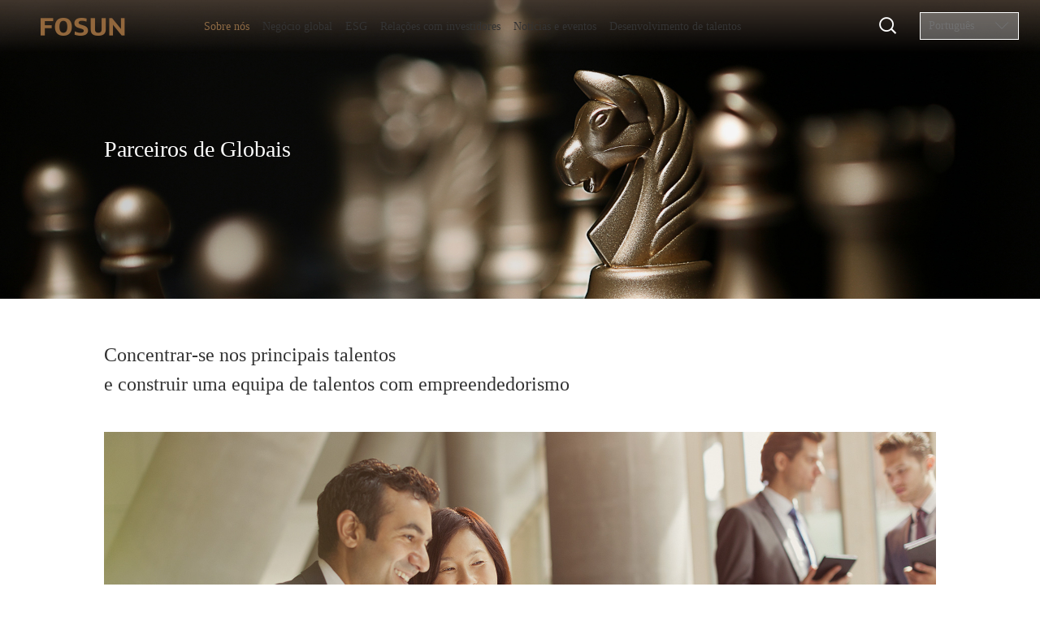

--- FILE ---
content_type: text/html
request_url: https://www.fosun.com/pt/about/Globalpartner.html
body_size: 21660
content:
<!DOCTYPE html>
<!--[if lt IE 7]><html class="ie ie6 lt8 lt9 lt10"><![endif]-->
<!--[if IE 7]><html class="ie ie7 lt8 lt9 lt10"><![endif]-->
<!--[if IE 8]><html class="ie ie8 lt9 lt10"><![endif]-->
<!--[if IE 9]><html class="ie ie9 lt10"><![endif]-->
<!--[if (gt IE 9) | !(IE)]><!-->
<html>
<!--<![endif]-->

<head>
    <!--start ignore-->
<meta charset="utf-8">
<meta name="author" content="xinhongru" />
<meta name="keywords" content="" />
<meta name="description" content="" />
<meta name="renderer" content="webkit" />
<meta http-equiv="X-UA-Compatible" content="IE=edge,chrome=1" />
<meta content="width=device-width, initial-scale=1, maximum-scale=1, minimum-scale=1,user-scalable=no" name="viewport" />
<title>Parceiros de Globais_Sobre nós_Fosun</title>
<script type="text/javascript">if(window.top !== window.self){ window.top.location = window.location;}function getRootPath() {return ('/pt');}function getGroupID() {return '0';}function getSiteID() {return '0';}function getClassID() {return '14';}function getInfoID() {return '0';}</script>
<link rel="shortcut icon" href="/pt/images/favicon.ico?v=20230213093540" type="image/x-icon" />
<link rel="Bookmark" href="/pt/images/favicon.ico?v=20230213093540" />
<meta name="apple-mobile-web-app-title" content="title" />
<link rel="apple-touch-icon" href="/pt/images/icon.png?v=20221213204719" />
<link rel="apple-touch-icon-precomposed" href="/pt/images/icon.png?v=20221213204719" />
<link rel="stylesheet" href="/pt/css/animate.min.css?v=20201012083420">
<link rel="stylesheet" href="/pt/css/common.css?v=20240712140928">
<script>if (/*@cc_on!@*/false && document.documentMode === 10) document.documentElement.className += ' ie10';</script>
<script>if (/*@cc_on!@*/false && document.documentMode === 11) document.documentElement.className += ' ie11';</script>
<!-- 添加IE10+Class -->
<script src="/pt/js/jquery.js?v=20200825153404"></script>
<link rel="stylesheet" href="/pt/css/swiper-3.4.2.min.css?v=20200225114000" />
<script type="text/javascript" src="/pt/js/swiper-3.4.2.jquery.min.js?v=20200225114000"></script>
<script src="/pt/js/common.js?v=20250520092230"></script>
<script src="/pt/js/ratio-img.js?v=20220513112418"></script>
<link href="/pt/css/jquery.mCustomScrollbar.css?v=20200225114000" rel="stylesheet" />
<script src="/pt/js/jquery.mCustomScrollbar.concat.min.js?v=20200225114000"></script>
<script src="/pt/js/wow.min.js?v=20200225114000"></script>
<!--<link rel="stylesheet" href="/pt//at.alicdn.com/t/c/font_3785237_25wfslem1qy.css">-->
<link rel="stylesheet" href="https://at.alicdn.com/t/c/font_3785237_ftwj9nl8brt.css">
<link rel="stylesheet" href="/pt/css/style.css?v=20250428171835">
<!--[if lt IE 9]>
<script src="/pt/js/html5.js?v=20200225114000"></script>
<script src="/pt/js/respond.src.js?v=20200225114000"></script>
<![endif]-->
<!--公用文件-->

<script src="/pt/lang/zh_CN.js?v=20230413100938"></script>    
<script src="/pt/Ajax/layer/layer.js?v=20230413100932"></script>   
<script src="/pt/Ajax/TDES.js?v=20230413100933"></script>
<script type="text/javascript" src="/pt/Ajax/AjaxHandler_FXJT_PG.js?v=20240607151559"></script>
<!--end ignore-->
    <!--页面内引用文件-->
    <link rel="stylesheet" href="/pt/css/ldj_style.min.css?v=20250429143641">
</head>
<body>
    <!--start ignore-->
<header class="header">
    <h1><a href="/pt/"><img src="/pt/Upload/image/20241025/20241025205023_1297.png"></a></h1>
    <div class="header_re">
        <div class="language fnt_16">
            <dl>
                <dt>Português<em class="icon-jiantouxia"></em></dt>
                <dd>
                    <p><a  href="https://www.fosun.com/" target="_blank" rel="nofollow">简体</a></p><p><a  href="https://zh.fosun.com/" target="_blank" rel="nofollow">繁体</a></p><p><a  href="https://en.fosun.com/" target="_blank" rel="nofollow">English</a></p><p><a  href="https://www.fosun.com/jp/" target="_blank" rel="nofollow">日本語</a></p><p><a  href="https://www.fosun.com/fr/" target="_blank" rel="nofollow">Française</a></p><p><a  href="https://www.fosun.com/de/" target="_blank" rel="nofollow">Deutsch</a></p><p><a  href="https://www.fosun.com/pt/" target="_blank" rel="nofollow">Português</a></p>
                </dd>
            </dl>
        </div>
        <div class="header_search fnt_16">
            <div class="search_btn icon-sousuo"></div>
            <div class="search_box">
                <input type="text" placeholder="Indique por favor palavras-chave" id="formd_search_id" class="search_box_input fnt_16">
                <button class="search_box_btn icon-sousuo" id="btnSearch"></button>
            </div>
        </div>
        <div class="nav">
            <ul class="fnt_16">
                <li>
                    <a href="/pt/about/company.html">Sobre nós<i></i></a>
                    <span class="icon-you"></span>
                    <div class="nav_list">
                        <div class="return_a">
                            <p><a href="javascript:void(0);" target="_self"><i class="icon-zuojiantou11"></i>retorno</a></p>
                        </div>
                        <div class="nav_p">
                            <p><a href="/pt/about/company.html">Perfil da Empresa</a></p><p><a href="/pt/about/strategy.html">Estratégia</a></p><p><a href="/pt/about/team.html">Equipa de Gestão</a></p><p><a href="">Governo da Sociedade</a></p><p><a href="/pt/about/culture.html">Cultura da Empresa</a></p><p><a href="/pt/about/Globalindustry.html">Indústria Global</a></p><p><a href="/pt/about/Globalpartner.html">Parceiros de Globais</a></p>
                        </div>
                    </div>		
                </li>
                <li>
                    <a href="/pt/business/">Negócio global<i></i></a>
                    <span class="icon-you"></span>
                    <div class="nav_list">
                        <div class="return_a">
                            <p><a href="javascript:void(0);" target="_self"><i class="icon-zuojiantou11"></i>retorno</a></p>
                        </div>
                        <div class="nav_p">
                            <p><a href="/pt/business/healthy.html">Saúde</a></p><p><a href="/pt/business/happy.html">Felicidade</a></p><p><a href="/pt/business/rich.html">Riqueza</a></p><p><a href="/pt/business/made.html">Manufatura Inteligente</a></p>
                        </div>
                    </div>
                </li>
                <li>
                    <a href="/pt/esg/">ESG<i></i></a>
                    <span class="icon-you"></span>
                    <div class="nav_list">
                        <div class="return_a">
                            <p><a href="javascript:void(0);" target="_self"><i class="icon-zuojiantou11"></i>retorno</a></p>
                        </div>
                        <div class="nav_p">
                            <p><a href="/pt/esg/environment.html">Ambiente</a></p><p><a href="/pt/esg/social.html">Sociedade</a></p><p><a href="/pt/esg/governance.html">Governação ESG</a></p><p><a href="/pt/esg/strategy.html">Estratégia ESG</a></p>
                        </div>
                    </div>
                </li>
                <li>
                    <a  href="https://ir.fosun.com/en/investor-relations/" target="_blank" rel="nofollow">Relações com investidores<i></i></a>
                    
                </li>
                <li>
                    <a href="/pt/news/dynamic.html">Notícias e eventos<i></i></a>
                    
                </li>
                <li>
                    <a href="/pt/join/">Desenvolvimento de talentos<i></i></a>
                    
                </li>
                <li class="phone_showli">
                    <a href="/pt/other/risk.html">Risco e conformidade</a>
                    <span class="icon-you"></span>
                    <div class="nav_list">
                        <div class="return_a">
                            <p><a href="javascript:void(0);" target="_self"><i class="icon-zuojiantou11"></i>retorno</a></p>
                        </div>
                        <div class="nav_p">
                            <p><a href="/pt/other/report.html">Comunicar queixas</a></p>
                            <p><a href="https://moapp.fosun.com/hr/common/delisting/#/" target="_blank" rel="nofollow">Consulta de remoção</a></p>
                        </div>
                    </div>	
                </li>
            </ul>
        </div>
    </div>
    <div class="menu_button">
        <i></i>
        <i></i>
        <i></i>
    </div>
    <div class="bg_hover"></div>
</header>
<div class="height_height"></div>
<!--end ignore-->
    <div class="main">
         <div class="site_banner bg-cover" style="background-image: url(/upload/20221227/partner_01.jpg);">
            <img src="/pt/upload/20221227/partner_01.jpg">
            <div class="inwrap txt a-m-c">
               <h2 class="fnt_36 wow fadeInUp">Parceiros de Globais</h2>
            </div>
         </div>
        
        <div class="partner01">
           <div class="inwrap">
               <h2 class="fnt_30 titlepar wow fadeInDown">Concentrar-se nos principais talentos <br/>e construir uma equipa de talentos com empreendedorismo</h2>
               <div class="imgboxtop wow fadeInUp">
                  <img src="/pt/upload/20221227/partner_04.jpg">
                  <ul class="clearfix">
                      	

<li>                        <div class="z">                           <img src="/pt/upload/20221227/icon01.png"><span class="fnt_22">Parceiros excelentes</span>                           <div class="clear"></div>                           <p class="fnt_20">Mais de 150 parceiros globais<br/>Mais de 490 parceiros industriais<br/>Mais de 470 parceiros de linha<br/>Mais de 50 parceiros de inovação</p>                        </div>                     </li><li>                        <div class="z">                           <img src="/pt/upload/20221227/icon02.png"><span class="fnt_22">GLOBAL</span>                           <div class="clear"></div>                           <p class="fnt_20">Mais de 30 parceiros globais estrangeiros de Portugal, França, Alemanha, Reino Unido, Japão, Índia, Estados Unidos e outros países</p>                        </div>                     </li><li>                        <div class="z">                           <img src="/pt/upload/20221227/icon03.png"><span class="fnt_22">Talentos Fosun</span>                           <div class="clear"></div>                           <p class="fnt_20">Atrair talentos com desenvolvimento<br/>Avaliar talentos com base no desempenho<br/>Treinar talentos através do trabalho<br/>Unir talentos através da carreira</p>                        </div>                     </li>
                  </ul>
               </div>
               
               <h2 class="fnt_30 titlepar wow fadeInDown">
               Reforçar o escalão do mecanismo de parceria a vários níveis, formar um escalão de parceria de líderes e administradores e liderar o sistema de gestão dos principais talentos.<br/><span class="fnt_20">Criar uma reserva de parceiros em "forma de pirâmide", formar um mecanismo dinâmico de gerenciamento de parceiros com seleção, promoção, avanço e recuo nível por nível.</span>
               </h2>

               <ul class="imgbottombox clearfix">
                  

<li class="pull-left wow fadeInLeft">                     <img src="/pt/upload/20221227/icon4.png">                     <h2 class="fnt_30">Parceiros da Fosun</h2>                     <p class="fnt_20">Mais de 300 futuros parceiros globais da Fosun</p>                     <h4 class="fnt_150">300<sup>+</sup></h4>                  </li><li class="pull-left wow fadeInLeft">                     <img src="/pt/upload/20221227/icon5.png">                     <h2 class="fnt_30">Empreendedor importante</h2>                     <p class="fnt_20">Reserva de mais de 3.000 futuros empreendedores</p>                     <h4 class="fnt_150">3000<sup>+</sup></h4>                  </li><li class="pull-left wow fadeInLeft">                     <img src="/pt/upload/20221227/icon6.png">                     <h2 class="fnt_30">Empreendedor futuro</h2>                     <p class="fnt_20">30% de talentos são de alto potencial</p>                     <h4 class="fnt_150">30%</h4>                  </li><li class="pull-left wow fadeInLeft">                     <img src="/pt/upload/20221227/icon7.png">                     <h2 class="fnt_30">Talentos em ciência e tecnologia</h2>                     <p class="fnt_20">Mais de 100 cientistas de topo da Ecologia da Fosun</p>                     <h4 class="fnt_150">100<sup>+</sup></h4>                  </li>
               </ul>
            </div>
        </div>
    </div>
    <!--start ignore-->
<!--start ignore-->
<div class="site" style="display:none"><a title="Página" href="/pt/">Página</a> &gt; <a  href="/pt/about/company.html" title="Sobre nós">Sobre nós</a> &gt; <span>Parceiros de Globais</span></div>
<!--end ignore--><footer>
    <div class="footer fixed">
        <div class="f_top">
            <div class="indexwrap">
                <div class="f_le">
                    <ul>
                        <li>
                            <dl>
                                <dt>
                                    <h3><a href="/pt/about/company.html">Sobre nós</a></h3>
                                </dt>
                                <dd>
                                    <a href="/pt/about/company.html">Perfil da Empresa</a><a href="/pt/about/strategy.html">Estratégia</a><a href="/pt/about/team.html">Equipa de Gestão</a><a  href="https://en.fosun.com/about/corporate_governance.html" target="_blank" rel="nofollow">Governo da Sociedade</a><a href="/pt/about/culture.html">Cultura da Empresa</a><a href="/pt/about/Globalindustry.html">Indústria Global</a><a href="/pt/about/Globalpartner.html">Parceiros de Globais</a><a href="/pt/about/Global.html">Escritório Global</a>
                                </dd>
                            </dl>
                        </li>
                        <li>
                            <dl>
                                <dt>
                                    <h3><a href="/pt/business/">Negócio global</a></h3>
                                </dt>
                                <dd>
                                    <a href="/pt/business/healthy.html">Saúde</a><a href="/pt/business/happy.html">Felicidade</a><a href="/pt/business/rich.html">Riqueza</a><a href="/pt/business/made.html">Manufatura Inteligente</a>
                                </dd>
                            </dl>
                        </li>
                        <li>
                            <dl>
                                <dt>
                                    <h3><a href="/pt/esg/">ESG</a></h3>
                                </dt>
                                <dd>
                                    <a href="/pt/esg/environment.html">Ambiente</a><a href="/pt/esg/social.html">Sociedade</a><a href="/pt/esg/governance.html">Governação ESG</a><a href="/pt/esg/strategy.html">Estratégia ESG</a>
                                </dd>
                            </dl>
                        </li>
                        <li>
                            <dl>
                                <dt>
                                    <h3><a  href="https://ir.fosun.com/en/investor-relations/" target="_blank" rel="nofollow">Relações com investidores</a></h3>
                                </dt>
                               
                            </dl>
                        </li>
                        <li>
                            <dl>
                                <dt>
                                    <h3><a href="/pt/news/dynamic.html">Notícias e eventos</a></h3>
                                </dt>
                                
                            </dl>
                        </li>
                        <li>
                            <dl>
                                <dt>
                                    <h3><a href="/pt/join/">Desenvolvimento de talentos</a></h3>
                                </dt>
                                
                            </dl>
                        </li>
                        
                    </ul>
                </div>
                <div class="f_re">
                    <div class="share_a">
                        <p>
                            <a class="" href="javascript:void(0);"><i class="icon-weixin"></i><span><img src="/pt/Upload/image/20230710/20230710085852_5061.jpg"></span></a><a class="" href="javascript:void(0);"><i class="icon-weibo"></i><span><img src="/pt/Upload/image/20230710/20230710085901_1156.jpg"></span></a><a class="" href="javascript:void(0);"><i class="icon-douyin"></i><span><img src="/pt/Upload/image/20230710/20230710090022_7515.png"></span></a><a class="" href="javascript:void(0);"><i class="icon-shipinhao"></i><span><img src="/pt/Upload/image/20230710/20230710085918_8190.jpg"></span></a><a class="" href="javascript:void(0);"><i class="icon-tuite"></i><span><img src="/pt/images/Twitter.jpg"></span></a><a class="" href="javascript:void(0);"><i class="icon-Facebook"></i><span><img src="/pt/Upload/image/20230818/20230818152947_2774.jpg"></span></a><a class="" href="javascript:void(0);"><i class="icon-youtube"></i><span><img src="/pt/images/YouTube.jpg"></span></a>
							
				
                        </p>
                    </div>
                    <div class="f_link">
                        <dl>
                            <dt>Ligações<i class="icon-shangsanjiao"></i></dt>
                            <dd>
                                <p><a  href="https://www.fosunpharma.com" target="_blank" rel="nofollow">Fosun Pharma</a></p><p><a  href="https://www.yuyuantm.com.cn" target="_blank" rel="nofollow">Yuyuan</a></p><p><a  href="https://www.fosunholiday.com" target="_blank" rel="nofollow">Fosun Holiday</a></p><p><a  href="https://www.fidelidade.pt" target="_blank" rel="nofollow">Fidelidade</a></p><p><a  href="https://www.clubmed.com" target="_blank" rel="nofollow">Club Med</a></p><p><a  href="https://www.fosunhealth.com" target="_blank" rel="nofollow">Fosun Health</a></p><p><a  href="https://www.henlius.com" target="_blank" rel="nofollow">Heunlius</a></p><p><a  href="http://www.lanvin-group.com" target="_blank" rel="nofollow">Lanvin Group</a></p><p><a  href="https://www.tuopaishede.cn" target="_blank" rel="nofollow">Shede Spirits</a></p><p><a  href="https://www.fosuncapital.com" target="_blank" rel="nofollow">Fosun Capital</a></p><p><a  href="http://www.fosunhive.com" target="_blank" rel="nofollow">Fosun Hive</a></p><p><a  href="http://www.hnmining.com" target="_blank" rel="nofollow">Hainan Mining</a></p><p><a  href="http://www.easun-tech.com" target="_blank" rel="nofollow">Easun Technology</a></p><p><a  href="https://www.fosuntrade.com" target="_blank" rel="nofollow">Fosun Trade</a></p><p><a  href="https://www.frzcapital.cn" target="_blank" rel="nofollow">Fosun RZ Capital</a></p>
                            </dd>
                        </dl>
                    </div>
                    
                </div>
            </div>
            <div class="clear"></div>
        </div>
        <div class="f_bottom fixed">
            <div class="indexwrap">
                <p class="f_p01">© 2023 Fosun International Limited Direitos Autorais
                <a class="bah" href="https://beian.miit.gov.cn" target="_blank">Shanghai ICP nº 05004652-1</a>
                <a class="bah" href="https://beian.miit.gov.cn" target="_blank">Segurança da rede pública de Shanghai nº 310101020</a>       
                <a class="xhr" href="http://www.xinhongru.com/" target="_blank">Alimentado por Xinhongru</a>
                </p>
                <p class="f_p02">
                    <span>
                        <a href="https://en.fosun.com/other/contact.html" target="_blank">Contato</a>
                        <a href="https://en.fosun.com/other/law.html" target="_blank">Aviso Legal</a>
                        <a href="https://en.fosun.com/other/privacy.html" target="_blank">Política de Privacidade</a>
                    </span>
                </p>
            </div>
        </div>
    </div>
</footer>
<!-- 抖音 -->
<div class="dy_box">
    <i class="c">x</i>
    <h2>Código QR do Tiktok</h2>
    <div class="img"><img src="/pt/images/erwm.jpg"></div><p>Digitalize-o</p>
</div>
<!-- 抖音 -->

<!--end ignore-->

<script type="text/javascript">document.write('<script type="text/javascript" src="/pt/plugin/Visit/Default.aspx?referrer=' + escape(document.referrer) + '&Url=' + escape(window.location.href) + '&InfoID=0&ClassID=14&SiteID=0&SiteGroupID=0&ScreenWidth=' + window.screen.width + '&ScreenHeight=' + window.screen.height + '&t=' + new Date().getTime() + '" charset="utf-8"></scr' + 'ipt>');</script>
<script type="text/javascript" src="/pt/plugin/Visit/Default.js"></script>
<!-- 4905F7BAC6683F5FA19884BA7AB3C7A0DF1EF1A0D7897F02D84D211B3A793601231FCE328FD926868DEEE9B5B5B33D71 -->
<!-- Last Update:2025-09-10 10:09:15 -->
</body>
</html>

--- FILE ---
content_type: text/html; charset=utf-8
request_url: https://www.fosun.com/pt/Ajax/AjaxHandler_FXJT_PG.ashx
body_size: 6286
content:
{state: 1,info: '100%7E%u590D%u661F%u56FD%u9645%7E00656%7E4.290%7E4.270%7E4.230%7E13214514.0%7E0%7E0%7E4.290%7E0%7E0%7E0%7E0%7E0%7E0%7E0%7E0%7E0%7E4.290%7E0%7E0%7E0%7E0%7E0%7E0%7E0%7E0%7E0%7E13214514.0%7E2026/01/29%2016%3A08%3A28%7E0.020%7E0.47%7E4.300%7E4.210%7E4.290%7E13214514.0%7E56201174.140%7E0%7E-7.46%7E%7E0%7E0%7E2.11%7E350.3498%7E350.3498%7EFOSUN%20INTL%7E0.47%7E6.810%7E3.720%7E1.05%7E28.29%7E0%7E0%7E0%7E0%7E0%7E-7.25%7E0.27%7E0.16%7E500%7E-2.05%7E2.88%7EGP%7E-3.67%7E-0.27%7E-1.38%7E-2.05%7E-12.63%7E8166663124.00%7E8166663124.00%7E24.16%7E0.020%7E4.253%7E2.14%7EHKD%7E1%7E50%3B1%7E%u590D%u661F%u533B%u836F%7E600196%7E27.12%7E26.96%7E26.87%7E289384%7E127187%7E162197%7E27.12%7E10%7E27.11%7E207%7E27.10%7E263%7E27.09%7E178%7E27.08%7E403%7E27.13%7E604%7E27.14%7E504%7E27.15%7E416%7E27.16%7E288%7E27.17%7E310%7E%7E20260129161415%7E0.16%7E0.59%7E27.13%7E26.60%7E27.12/289384/776741419%7E289384%7E77674%7E1.37%7E22.06%7E%7E27.13%7E26.60%7E1.97%7E574.53%7E724.22%7E1.51%7E29.66%7E24.26%7E1.05%7E-1061%7E26.84%7E21.53%7E26.15%7E%7E%7E1.06%7E77674.1419%7E0.0000%7E0%7E%20%7EGP-A%7E2.38%7E-0.48%7E1.17%7E6.83%7E3.43%7E33.10%7E22.56%7E-2.52%7E2.49%7E-4.17%7E2118488825%7E2670429325%7E-33.33%7E16.88%7E2118488825%7E%7E%7E15.49%7E0.11%7E%7ECNY%7E0%7E___D__F__N%7E27.20%7E-324%7E%3B100%7E%u590D%u661F%u533B%u836F%7E02196%7E20.980%7E20.720%7E20.720%7E2737000.0%7E0%7E0%7E20.980%7E0%7E0%7E0%7E0%7E0%7E0%7E0%7E0%7E0%7E20.980%7E0%7E0%7E0%7E0%7E0%7E0%7E0%7E0%7E0%7E2737000.0%7E2026/01/29%2016%3A08%3A32%7E0.260%7E1.25%7E21.100%7E20.460%7E20.980%7E2737000.0%7E57150458.000%7E0%7E18.65%7E%7E0%7E0%7E3.09%7E113.4958%7E557.9548%7EFOSUN%20PHARMA%7E1.67%7E29.000%7E12.090%7E0.87%7E-24.15%7E0%7E0%7E0%7E0%7E0%7E15.52%7E1.06%7E0.51%7E500%7E7.31%7E3.66%7EGP%7E6.70%7E3.36%7E-1.50%7E7.31%7E-11.40%7E2659460325.00%7E540971500.00%7E15.14%7E0.350%7E20.881%7E54.61%7EHKD%7E1%7E50%3B1%7E%u8C6B%u56ED%u80A1%u4EFD%7E600655%7E5.91%7E5.82%7E5.99%7E1429973%7E694327%7E735646%7E5.91%7E874%7E5.90%7E3003%7E5.89%7E6680%7E5.88%7E1192%7E5.87%7E1525%7E5.92%7E1362%7E5.93%7E1145%7E5.94%7E700%7E5.95%7E1479%7E5.96%7E262%7E%7E20260129161419%7E0.09%7E1.55%7E6.15%7E5.75%7E5.91/1429973/850177469%7E1429973%7E85018%7E3.68%7E-15.12%7E%7E6.15%7E5.75%7E6.87%7E229.89%7E230.04%7E0.67%7E6.40%7E5.24%7E4.17%7E8326%7E5.95%7E-35.37%7E183.66%7E%7E%7E1.02%7E85017.7469%7E0.0000%7E0%7E%20%7EGP-A%7E15.20%7E11.30%7E3.20%7E-4.41%7E-1.78%7E6.41%7E4.90%7E12.57%7E14.98%7E8.84%7E3889846273%7E3892458273%7E45.69%7E10.24%7E3889846273%7E%7E%7E8.62%7E0.34%7E%7ECNY%7E0%7E___D__F__N%7E6.00%7E-2018%7E%3B100%7E%u590D%u5B8F%u6C49%u9716%7E02696%7E57.800%7E58.700%7E59.600%7E933381.0%7E0%7E0%7E57.800%7E0%7E0%7E0%7E0%7E0%7E0%7E0%7E0%7E0%7E57.800%7E0%7E0%7E0%7E0%7E0%7E0%7E0%7E0%7E0%7E933381.0%7E2026/01/29%2016%3A08%3A31%7E-0.900%7E-1.53%7E59.600%7E55.400%7E57.800%7E933381.0%7E52987054.200%7E0%7E35.46%7E%7E0%7E0%7E7.16%7E94.4617%7E314.1400%7EHENLIUS%7E0.00%7E92.000%7E16.620%7E0.76%7E49.46%7E0%7E0%7E0%7E0%7E0%7E34.75%7E8.41%7E0.57%7E100%7E1.31%7E-2.78%7EGP%7E23.83%7E7.03%7E-14.24%7E1.31%7E-16.35%7E543494853.00%7E163428541.00%7E36.72%7E0.000%7E56.769%7E57.92%7EHKD%7E1%7E50%3B1%7E%u5357%u94A2%u80A1%u4EFD%7E600282%7E5.92%7E5.82%7E5.85%7E890607%7E506056%7E384550%7E5.92%7E473%7E5.91%7E3253%7E5.90%7E2043%7E5.89%7E2201%7E5.88%7E1231%7E5.93%7E2473%7E5.94%7E1443%7E5.95%7E3010%7E5.96%7E1989%7E5.97%7E1544%7E%7E20260129161403%7E0.10%7E1.72%7E6.02%7E5.82%7E5.92/890607/527980126%7E890607%7E52798%7E1.44%7E13.60%7E%7E6.02%7E5.82%7E3.44%7E364.97%7E364.97%7E1.35%7E6.40%7E5.24%7E1.55%7E-1258%7E5.93%7E12.58%7E16.14%7E%7E%7E0.71%7E52798.0126%7E0.0000%7E0%7E%20%7EGP-A%7E12.55%7E5.15%7E3.44%7E9.95%7E3.58%7E6.02%7E3.94%7E11.49%7E10.04%7E9.63%7E6165091011%7E6165091011%7E-6.40%7E40.25%7E6165091011%7E%7E%7E33.45%7E0.00%7E%7ECNY%7E0%7E___D__F__N%7E6.00%7E-13954%7E%3B100%7E%u590D%u9510%u533B%u7597%u79D1%u6280%7E01696%7E4.310%7E4.310%7E4.250%7E72400.0%7E0%7E0%7E4.310%7E0%7E0%7E0%7E0%7E0%7E0%7E0%7E0%7E0%7E4.310%7E0%7E0%7E0%7E0%7E0%7E0%7E0%7E0%7E0%7E72400.0%7E2026/01/29%2016%3A08%3A31%7E0.000%7E0.00%7E4.320%7E4.250%7E4.310%7E72400.0%7E309608.000%7E0%7E10.35%7E%7E0%7E0%7E1.62%7E20.1856%7E20.1856%7ESISRAM%20MED%7E2.92%7E7.944%7E3.184%7E0.37%7E39.53%7E0%7E0%7E0%7E0%7E0%7E12.48%7E0.55%7E0.02%7E400%7E2.38%7E1.65%7EGP%7E4.37%7E3.84%7E-5.69%7E2.38%7E-6.51%7E468343092.00%7E468343092.00%7E20.01%7E0.126%7E4.276%7E7.37%7EHKD%7E1%7E50%3B1%7E%u91D1%u5FBD%u9152%7E603919%7E21.54%7E19.58%7E19.55%7E159997%7E85962%7E74035%7E21.54%7E21718%7E21.53%7E79%7E21.52%7E21%7E21.51%7E23%7E21.50%7E13%7E0.00%7E0%7E0.00%7E0%7E0.00%7E0%7E0.00%7E0%7E0.00%7E0%7E%7E20260129161402%7E1.96%7E10.01%7E21.54%7E19.47%7E21.54/159997/332155029%7E159997%7E33216%7E3.15%7E28.84%7E%7E21.54%7E19.47%7E10.57%7E109.26%7E109.26%7E3.21%7E21.54%7E17.62%7E4.22%7E21854%7E20.76%7E25.31%7E28.15%7E%7E%7E0.79%7E33215.5029%7E0.0000%7E0%7E%20%7EGP-A%7E5.48%7E8.40%7E2.27%7E11.15%7E7.39%7E23.53%7E17.42%7E4.92%7E4.01%7E7.38%7E507259997%7E507259997%7E100.00%7E13.73%7E507259997%7E%7E%7E17.45%7E0.00%7E%7ECNY%7E0%7E___D__F__N%7E21.33%7E66%7E%3B100%7E%u62DB%u91D1%u77FF%u4E1A%7E01818%7E40.200%7E40.760%7E42.000%7E46855850.0%7E0%7E0%7E40.200%7E0%7E0%7E0%7E0%7E0%7E0%7E0%7E0%7E0%7E40.200%7E0%7E0%7E0%7E0%7E0%7E0%7E0%7E0%7E0%7E46855850.0%7E2026/01/29%2016%3A08%3A29%7E-0.560%7E-1.37%7E42.360%7E39.000%7E40.200%7E46855850.0%7E1882350104.400%7E0%7E90.90%7E%7E0%7E0%7E8.24%7E1158.3853%7E1424.0421%7EZHAOJIN%20MINING%7E0.14%7E42.360%7E12.386%7E1.76%7E-56.61%7E0%7E0%7E0%7E0%7E0%7E48.38%7E7.23%7E1.63%7E500%7E30.77%7E4.42%7EGP%7E10.99%7E5.78%7E9.06%7E30.77%7E38.14%7E3542393204.00%7E2881555597.00%7E46.05%7E0.054%7E40.173%7E124.01%7EHKD%7E1%7E50%3B1%7E%u4E09%u5143%u80A1%u4EFD%7E600429%7E5.41%7E5.45%7E5.46%7E211477%7E103431%7E108046%7E5.41%7E885%7E5.40%7E3391%7E5.39%7E1093%7E5.38%7E556%7E5.37%7E683%7E5.42%7E1709%7E5.43%7E653%7E5.44%7E794%7E5.45%7E1363%7E5.46%7E268%7E%7E20260129161408%7E-0.04%7E-0.73%7E5.49%7E5.34%7E5.41/211477/113982674%7E211477%7E11398%7E1.41%7E43.72%7E%7E5.49%7E5.34%7E2.75%7E81.02%7E81.26%7E1.56%7E6.00%7E4.91%7E0.75%7E1821%7E5.39%7E25.82%7E148.26%7E%7E%7E1.27%7E11398.2674%7E0.0000%7E0%7E%20%7EGP-A%7E4.44%7E0.19%7E0.22%7E3.55%7E1.78%7E7.28%7E3.92%7E3.64%7E4.84%7E9.29%7E1497557426%7E1502089065%7E15.98%7E18.95%7E1497557426%7E%7E%7E32.66%7E0.00%7E%7ECNY%7E0%7E___D__F__N%7E5.35%7E1749%7E'}

--- FILE ---
content_type: text/css
request_url: https://www.fosun.com/pt/css/common.css?v=20240712140928
body_size: 30675
content:
/* reset */
*{-webkit-tap-highlight-color:rgba(0,0,0,0);}
html { height: 100% ;-webkit-tap-highlight-color: rgba(0,0,0,0);  -webkit-tap-highlight-color: transparent;}
body { min-height: 100% }
body { _height: 100% }
body, div, ul, ol, li, dl, dt, dd, h1, h2, h3, h4, h5, h6, iframe, pre, code, fieldset, legend, form, input, select, textarea, button, p, blockquote, th, td, figure { margin: 0; padding: 0 }
body, div, ul, ol, li, dl, dt, dd, h1, h2, h3, h4, h5, h6, iframe, pre, code, fieldset, legend, form, p, blockquote, figure, header, footer, nav, article, section, aside, address, figcaption { *zoom: 1 }
li { list-style-type: none }
h1, h2, h3, h4, h5, h6 { font-size: 100%;font-weight:300; }
iframe, frame, fieldset, img { border: 0 none }
img { vertical-align: top }
input[type=button], input[type=submit], input[type=reset] { cursor: pointer }
button { cursor: pointer }
input, textarea, button { -webkit-border-radius: 0; -webkit-appearance: none }
input[type=radio] { -webkit-border-radius: 100%; -webkit-appearance: radio }
input[type=checkbox] { -webkit-appearance: checkbox}
input[type=search] { -webkit-box-sizing: content-box; -moz-box-sizing: content-box; -ms-box-sizing: content-box; -o-box-sizing: content-box; box-sizing: content-box }
textarea { overflow: auto; resize: none }
blockquote, q { quotes: none }
blockquote:before, blockquote:after, q:before, q:after { content: ""; content: none }
table { border-collapse: collapse; border-spacing: 0 }
caption, th { text-align: left }
th { font-weight: normal }
em, cite, address,i { font-style: normal }
/*sup { vertical-align: text-top }
sub { vertical-align: text-bottom }*/
body, input, select, button, textarea { font-size: 14px;font-family:"PingFang SC","Microsoft Yahei";font-weight: 300;}
body { line-height: 1.5 }
a { text-decoration: none;-webkit-tap-highlight-color:transparent }
a {font-weight: 300; blr:expression(this.onFocus=this.blur()) }
a * { *cursor: pointer }
:focus { outline: none }
.edit_con_original{ line-height:2; padding:0 0; color:#333;}
.edit_con_original ul{ margin:inherit; padding:inherit; padding-left:2em;}
.edit_con_original ul li { list-style-type:disc; margin:auto; }
.edit_con_original ol{ margin:inherit; padding:inherit}
.edit_con_original ol li { list-style-type:decimal; margin:auto; }
.edit_con_original h1 { font-size: 2em;}
.edit_con_original h2 { font-size: 1.5em;}
.edit_con_original h3 { font-size: 1.17em;}
.edit_con_original h4 { font-size: 1em;}
.edit_con_original h5 { font-size: 0.83em;}
.edit_con_original h6 { font-size: 0.67em;}
.edit_con_original em { font-style: italic }
.edit_con_original cite{ font-style: italic }
.edit_con_original address{ font-style: italic }
.edit_con_original i { font-style: italic }
.edit_con_original table{ border-collapse: separate; border-spacing: 2px }
.edit_con_original img{ max-width:100%; height:auto;}
.edit_con_original video{ max-width:100%;display: block;margin:auto;}
 
 
/*所有后台编辑器区域都要引用 edit_con_original 类名*/
 
/* clear 页头，页脚，内容区都不用再加清除样式 */
.fixed:before, .clearfix:before, .cf:before, body:before, .header:before, .main:before, .footer:before { content: ''; display: table }
.fixed:after, .clearfix:after, .cf:after, after, .header:after, .main:after, .footer:after { content: ''; display: table; clear: both }
.fixed, .clearfix, .cf, .header, .main, .footer { *zoom: 1 }
 
 
.clear, .cl { display: block!important; float: none!important; clear: both; width: auto!important; max-width: none!important; min-width: 0!important; max-height: none!important; min-height: 0!important; overflow: hidden; margin: 0!important; padding: 0!important; border: 0 none!important; font-size: 0!important; line-height: 0!important }
               
       
.err_position{ width:100%; height:auto; background:url(../images/errors.png) center no-repeat;}


/*隐藏视频下载按钮*/
video::-internal-media-controls-download-button {
    display:none;
}

video::-webkit-media-controls-enclosure {
    overflow:hidden;
}

video::-webkit-media-controls-panel {
    width: calc(100% + 30px); 
}

/* 阿里图标 */
[class*='icon']{
    font-family: 'iconfont';
}
@font-face { 
  font-family: CN-Normal;
  src:url('../font/SourceHanSansCN-Normal.ttf') format('truetype'),url("../font/SourceHanSansCN-Normal.eot") format("embedded-opentype");
} 


/*图片经过*/
.tran_scale{ overflow:hidden; display:block;}
/*img{transition: All 0.7s ease-in-out;}*/
.tran_scale img{-webkit-transition: opacity .4s ease-in,-webkit-transform .6s linear;transition: opacity .4s ease-in,transform .6s linear;}


/*两端对齐*/
.justify { text-align:justify; text-justify:distribute-all-lines;}
/*上下居中*/
.v-m-c{ transform: translate(0,-50%); -webkit-transform: translate(0,-50%);-ms-transform: translate(0,-50%);-moz-transform: translate(0,-50%);-o-transform: translate(0,-50%); position:absolute; left:0; top:50%;}

/*左右居中*/
.l-m-c{ transform: translate(-50%,0); -webkit-transform: translate(-50%,0);-ms-transform: translate(-50%,0);-moz-transform: translate(-50%,0);-o-transform: translate(-50%,0); position:absolute; left:50%; top:0;}

/*绝对居中*/
.a-m-c{ transform: translate(-50%,-50%); -webkit-transform: translate(-50%,-50%);-ms-transform: translate(-50%,-50%);-moz-transform: translate(-50%,-50%);-o-transform: translate(-50%,-50%); position:absolute; left:50%; top:50%;}

.animate{ transition: 1.5s all cubic-bezier(0.19, 1, 0.22, 1);}
.animate_slowx { transition: 2.5s all cubic-bezier(0.19, 1, 0.22, 1); }
.animate_fast{ transition: 1s all cubic-bezier(0.19, 1, 0.22, 1);}
.animate_slow{ transition: 10s all cubic-bezier(0.19, 1, 0.22, 1);}
.animate_normal{ transition: 0.5s all linear;}

.bg-cover{ background-size: cover !important;
    background-repeat: no-repeat !important;
    background-position: center !important;}

body,a{color: #333333;}

.wrap{width: 1440px;max-width: 90%;margin: auto;}
.indexwrap{width: 1660px;max-width: 90%;margin: auto;}
.wrap_1520{width: 1520px;max-width: 90%;margin: auto;}
.line24{line-height: 24px;
 display: -webkit-box;
  overflow: hidden;
  
  -webkit-box-orient: vertical;
}
.line30{line-height: 30px;
 display: -webkit-box;
  overflow: hidden;
  
  -webkit-box-orient: vertical;
}
.line32{line-height: 32px;
 display: -webkit-box;
  overflow: hidden;
  
  -webkit-box-orient: vertical;
}
.line36{line-height: 36px;
 display: -webkit-box;
  overflow: hidden;
  
  -webkit-box-orient: vertical;
}
.ellipsis_p{
   display: -webkit-box;
  overflow: hidden;
  -webkit-line-clamp: 2;
  -webkit-box-orient: vertical;
}
.ratio-img,.ratio-img img{width: 100%;}
.bold{font-weight: 400;}
.ellipsis{white-space:nowrap; overflow:hidden; text-overflow:ellipsis;}
@media only screen and (max-width:1024px) {
.wrap,.indexwrap,.wrap_1520{max-width: 94%;}
.line30,.line32,.line36{line-height: 24px;}
}

/*font-size*/
.fnt_12 { font-size: 12px;}
.fnt_16 { font-size:16px;}
.fnt_18 { font-size:18px;}
.fnt_20 { font-size:20px;}
.fnt_22 { font-size:22px;}
.fnt_24 { font-size:24px;}
.fnt_26 { font-size:26px;}
.fnt_28 { font-size:24px;}
.fnt_30 { font-size:24px;}
.fnt_36 { font-size:36px;}
.fnt_48 { font-size:48px;}
.fnt_50 { font-size:50px;}
.fnt_60 { font-size:60px;}
.fnt_80 { font-size:50px;}
.fnt_100 { font-size:100px;}
.fnt_120 { font-size:120px;}
@media only screen and (max-width:1660px) {
.fnt_16 { font-size:14px;}
.fnt_18 { font-size:16px;}
.fnt_20 { font-size:18px;}
.fnt_22 { font-size:20px;}
.fnt_24 { font-size:22px;}
.fnt_26 { font-size:24px;}
.fnt_28 { font-size:24px;}
.fnt_30 { font-size:24px;}
.fnt_36 { font-size:34px;}
.fnt_48 { font-size:44px;}
.fnt_50 { font-size:48px;}
.fnt_60 { font-size:48px;}
.fnt_80 { font-size:40px;}
.fnt_100 { font-size:80px;}
.fnt_120 { font-size:100px;}
}

@media only screen and (max-width:1440px) {
.fnt_18 { font-size:14px;}
.fnt_20 { font-size:16px;}
.fnt_22 { font-size:18px;}
.fnt_24 { font-size:20px;}
.fnt_26 { font-size:22px;}
.fnt_28 { font-size:24px;}
.fnt_30 { font-size:24px;}
.fnt_36 { font-size:30px;}
.fnt_48 { font-size:40px;}
.fnt_50 { font-size:44px;}
.fnt_60 { font-size:44px;}
.fnt_80 { font-size:44px;}
.fnt_100 { font-size:70px;}
.fnt_120 { font-size:80px;}
}
@media only screen and (max-width:1366px) {
.fnt_20 { font-size:14px;}
.fnt_22 { font-size:16px;}
.fnt_24 { font-size:18px;}
.fnt_26 { font-size:20px;}
.fnt_28 { font-size:22px;}
.fnt_30 { font-size:24px;}
.fnt_36 { font-size:28px;}
.fnt_48 { font-size:36px;}
.fnt_50 { font-size:40px;}
.fnt_60 { font-size:40px;}
.fnt_80 { font-size:40px;}
.fnt_100 { font-size:60px;}
.fnt_120 { font-size:70px;}
}
@media only screen and (max-width:1024px) {
.fnt_24 { font-size:16px;}
.fnt_26 { font-size:18px;}
.fnt_28 { font-size:20px;}
.fnt_30 { font-size:22px;}
.fnt_36 { font-size:24px;}
.fnt_48 { font-size:26px;}
.fnt_50 { font-size:30px;}
.fnt_60 { font-size:36px;}
.fnt_80 { font-size:44px;}
.fnt_100 { font-size:50px;}
.fnt_120 { font-size:60px;}
}
@media only screen and (max-width:767px) {
.fnt_26 { font-size:16px;}
.fnt_28 { font-size:16px;}
.fnt_30 { font-size:18px;}
.fnt_36 { font-size:18px;}
.fnt_48 { font-size:20px;}
.fnt_50 { font-size:22px;}
.fnt_60 { font-size:22px;}
.fnt_80 { font-size:36px;}
.fnt_100 { font-size:40px;}
.fnt_120 { font-size:50px;}
}

.footer{clear: both;/*overflow: hidden;*/}
.indexbody .footer_bg{padding: 90px 0 35px 0;}
.f_top{background: #f5f5f5;padding: 60px 0 10px 0;}
.f_le{float: left;}
.f_le ul{overflow: hidden;}
.f_le li{float: left;margin-right: 80px;}
.f_le li dt{margin-bottom: 15px;}
.f_le li dt h3 a{font-weight: 400;}
.f_le li dt i{display: block;height: 2px;width: 20px;background: #000;margin: 15px 0;margin-bottom: 20px;}
.f_le li dd a{color: #666666;display: block;line-height: 30px; font-weight: 400;}
.f_le li dd{overflow: hidden;}
.f_le li dd p{float: left;margin-right: 25px;}
.f_le li dd p:last-child,.f_le li:last-child{margin-right: 0;}

.f_re{float: right;width:280px;}
.f_link{}
.f_link dl{position: relative;}
.f_link dd{position: absolute;bottom:40px;left:0;width: 100%;background: #fff;padding:10px 0;max-height: 128px;overflow: hidden;overflow-y:auto;border-bottom: 1px solid #eee;display: none;box-shadow: 0px 0px 10px rgba(0,0,0,0.3);z-index: 9;}
.f_link dd p{line-height: 32px;}
.f_link dd a{display: block;padding:0 20px;}
.f_link dt{color: #666666;font-weight: 400; height: 40px;line-height: 40px;background:#e8e8e8;padding: 0 20px;overflow: hidden;cursor: pointer;}
.f_link dt i{float: right;position: absolute;top: 0;right: 10px;width: 20px;height: 100%;text-align: center;transition:all 0.3s;-webkit-transition:all 0.3s;-moz-transition:all 0.3s;-o-transition:all 0.3s;-ms-transition:all 0.3s;}
.f_link dt.on i{transform: rotate(180deg);-webkit-transform: rotate(180deg);-moz-transform: rotate(180deg);-ms-transform: rotate(180deg);}

.f_phone{margin-bottom: 15px;}
.share_a{/*overflow: hidden;*/margin-bottom: 140px;}
.share_a a{float: left;width: 40px;height: 40px; line-height: 40px; position: relative; border-radius: 50%;text-align: center;color: #666666;margin-right: 40px;background: #fff;margin-bottom: 20px;}
/* .share_a a:nth-child(4n){margin-right: 0;}  */
.share_a a span{ opacity: 0; visibility: hidden; z-index: 1; position: absolute; left:50%; top:50%; margin: -50px 0 0 -50px; width: 100px; height: 100px; overflow: hidden;}
.share_a a span img{ width: 100%;}
.share_a a i{font-size: 20px; display: block; position: relative; z-index: 2;}
.share_a a.on span{opacity: 1; visibility: visible; z-index: 3;}
.share_a a.pic_01 i{font-size: 18px;}
.share_a a i.iconin{font-size: 32px;}
.share_a a i.icontoutiao1{font-size: 32px;}
.share_a a:last-child{margin-right: 0;}


.f_bottom{/*overflow: hidden;*/padding:25px 0;}
/* .f_p01{float: left;}*/
.f_p02{margin-top: 5px;} 
.f_p01 span{margin-left: 10px;}
.f_p01 span i{margin-left: 10px;}
.f_p01,.f_p01 a{color: #333333;}
.f_p01 .xhr{color: #333333;}
.f_p01 a{margin-left: 15px;}

.f_p02 i{padding-right:20px;}
.f_p02 a{padding-left:15px;margin-left: 15px; background: url(../images/f_line.jpg) no-repeat 0 center;}
.f_p02 a:first-child{background: none;margin-left: 0;padding-left: 0;}
.f_le, .f_re{float: none;width: 100%;}
.f_re{width: 600px;max-width: 100%}
.f_le{padding-bottom: 20px;}
.f_link{clear: both;}
.share_a{margin-bottom: 0;}
@media only screen and (max-width:1700px) {
.f_le li{margin-right: 70px;}

}

@media only screen and (max-width:1550px) {
.f_le li{margin-right: 50px;}
.f_top{padding: 40px 0;padding-bottom: 15px;}
.f_bottom{padding-bottom: 50px;}
}

@media only screen and (max-width:1400px) {

.share_a a{margin-right: 28px}
/*.share_a{margin-bottom: 20px}*/

}
@media only screen and (max-width:1300px) {
.f_le li{margin-right: 40px;}


}

@media only screen and (max-width:1240px) {
.f_top,.indexbody .footer_bg{padding: 40px 0;}
.f_le,.f_re{float:none;width: 100%;}
.f_le{margin-bottom: 20px;}
.f_le li{width: 100%;margin: 0;padding: 10px 0;border-bottom: 1px dashed #dcdcdc;}
.f_le li:first-child{padding-top: 0;}
.f_le li dd a{float: left;margin-right: 40px;}
.f_le li dd p{float: none;margin: 0;}
.f_le li dt i{margin: 5px 0;}
.f_bottom{padding: 30px 0;}
.f_bottom p{float: none;width: 100%;text-align: center;}
.f_bottom .f_p01{margin-bottom: 5px;}
.share_a{text-align: center;margin-bottom: 20px;}
.share_a p{display: inline-block;}
.share_a a{margin: 0 5px;}
.f_link dt{height: 36px;line-height: 36px;padding: 0 10px;}
.f_link dd{bottom: 36px;}
.share_a a{width: 32px;height: 32px;line-height: 32px;}
.share_a a i{font-size: 20px;}
.share_a a.pic_01 i{font-size: 16px;}
.f_link dd a{padding:0 10px;}
.f_le li dt{margin-bottom: 10px}
.f_link dd{top:auto;bottom: 36px;}
}
@media only screen and (max-width:1024px) {
  .footer{overflow: inherit;}
  .f_top{padding: 20px 0;overflow: inherit;}
}
@media only screen and (max-width:767px) {
.f_le{display: none;}
.f_bottom{padding: 20px 0;}
.f_p02 a{padding-left: 10px;margin-left: 10px;}
.share_a a{margin:0 3px;}
.share_a a{width: 30px;height: 30px;line-height: 30px;}
.share_a a i{font-size: 16px;}
.bah,.xhr{margin: 0;display: block;}
}

@media only screen and (min-width:1025px) {
  a{transition:all 0.3s;-webkit-transition:all 0.3s;-moz-transition:all 0.3s;-o-transition:all 0.3s;-ms-transition:all 0.3s;}
  .tran_scale:hover img{transform:scale(1.1,1.1); -webkit-transform:scale(1.1,1.1);-moz-:scale(1.1,1.1);-o-transform:scale(1.1,1.1);-ms-transform:scale(1.1,1.1);}
  .tran_scale02:hover img{transform:scale(1.02,1.02); -webkit-transform:scale(1.02,1.02);-moz-:scale(1.02,1.02);-o-transform:scale(1.02,1.02);-ms-transform:scale(1.02,1.02);}
  
  a:hover{color: #91663c !important;}
  .bg_hover{ display: none;position: absolute; z-index:-1; top: 100%; left: 0px; width: 100%; height: 495px; background:rgba(255,255,255,0.9); -webkit-animation:a_bg_hover_show 0.2s ease-out both; -webkit-transform-origin:50% 0%;}
  .submenu_show .bg_hover{ display:block !important;}
  /*.submenu_show .bg_hover.on{display: none !important;}*/
  .nav_arrow{display: none;}
  }
  @keyframes a_bg_hover_show {
    0%{ -webkit-transform:scale(1,0.5); opacity: 0;}
    100%{  -webkit-transform:scale(1,1); opacity: 1;}
  }
  

/*weixin-box*/
.weixin-box{ position:fixed; width:260px; height:240px; z-index:100000; left:50%; top:50%; margin:-120px 0 0 -150px; background:#fff; border:1px solid #ddd; border-radius:4px; box-shadow:2px 2px 2px #ddd;}
.weixin-box .c{ position:absolute; width:30px; height:30px; right:0; top:0; font-size:20px; font-style:normal; text-align:center; cursor:pointer; z-index:2;}
.weixin-box h2{ position:relative; line-height:30px; font-size:16px; padding-left:10px;}
.weixin-box .img{ padding:20px 10px; text-align:center; border-bottom:1px solid #ddd; border-top:1px solid #ddd;}
.weixin-box .img img{ width:115px; height:115px;}
.weixin-box p{ padding:15px 10px 0; text-align: center;}

.weixin{ position:fixed; width:260px; height:240px; z-index:100000; left:50%; top:50%; margin:-120px 0 0 -130px; background:#fff; border:1px solid #ddd; border-radius:4px; box-shadow:2px 2px 2px #ddd;}
.weixin .c{ position:absolute; width:30px; height:30px; right:0; top:0; font-size:20px; font-style:normal; text-align:center; cursor:pointer; z-index:2;}
.weixin h2{ position:relative; line-height:30px; font-size:16px; padding-left:10px;}
.weixin .img{ padding:20px 10px; text-align:center; border-bottom:1px solid #ddd; border-top:1px solid #ddd;}
.weixin .img img{ width:115px; height:115px;}
.weixin p{ padding:15px 10px 0; text-align: center;}
/*weixin-box*/
/*抖音*/
.dy_box{ position:fixed; width:260px; height:240px; z-index:100000; left:50%; top:50%; margin:-120px 0 0 -130px; background:#fff; border:1px solid #ddd; border-radius:4px; box-shadow:2px 2px 2px #ddd;display: none;}
.dy_box .c{ position:absolute; width:30px; height:30px; right:0; top:0; font-size:20px; font-style:normal; text-align:center; cursor:pointer; z-index:2;}
.dy_box h2{ position:relative; line-height:30px; font-size:16px; padding-left:10px;}
.dy_box .img{ padding:20px 10px; text-align:center; border-bottom:1px solid #ddd; border-top:1px solid #ddd;}
.dy_box .img img{ width:115px; height:115px;}
.dy_box p{ padding:15px 10px 0; text-align: center;}
/*抖音*/


.height_height{display: none;}
.height_height,.header{height: 66px;line-height: 66px;box-sizing:border-box;}
.header{position: fixed;top:0;left: 0;width: 100%;z-index: 999;padding-left: 75px;
  background: -webkit-linear-gradient(bottom, rgba(121,100,84, 0) 0%, rgba(121,100,84, 0.5) 100%);
  background: -moz-linear-gradient(bottom, rgba(121,100,84, 0) 0%, rgba(121,100,84, 0.5) 100%);
  background: -o-linear-gradient(bottom, rgba(121,100,84, 0) 0%, rgba(121,100,84, 0.5) 100%);}
.scrollHeader .header,.header.hov{background: #fff; box-shadow: 0 0 10px rgba(0, 0, 0, 0.3);}
.header h1{float: left;width: 166px;height: 22px; margin-top: 22px;}
.header h1 a{display: block;height: 100%;}
.header h1 img{width: 100%;height: 100%;}
.header h1,.language,.header_search{position: relative;z-index: 9;}
.header_re{position: absolute;left: 0;top:0;width:100%;}
.nav{margin-left:20%;}
.nav,.header_search{float: left;}
.nav li{float: left;position: relative;}/*margin: 0 10px;*/
.nav li.phone_showli{display: none;}
.nav li span{display: none;}
.nav li>a{display: block;padding: 0 15px;position: relative; font-weight: 400;}
.nav li>a i{position: absolute;left: 50%;bottom: 0; width: 0%;height: 3px;background: #8d6a44;opacity:0;visibility: hidden;transition:all 0.3s;-webkit-transition:all 0.3s;-moz-transition:all 0.3s;-o-transition:all 0.3s;-ms-transition:all 0.3s;display: none;}
.nav li.on>a i{left: 0;width: 100%;opacity: 1;visibility: visible;}
.nav li.on>a{color: #8d6a44;}
.nav_list{position: absolute;padding-top: 14px;width: 196px;left:50%;top:100%;margin-left: -98px;display: none;}
.nav_list a{display: block;}
.nav_p{text-align: center;padding-bottom: 10px;}
.nav_p p{line-height: 50px;}
@media only screen and (max-width:1500px) {
.nav{ margin-left: 19%;}
}

.del_body .header{background: #fff; box-shadow: 0 0 10px rgba(0, 0, 0, 0.3);}
.del_body .header .language dt,.header.hov .language dt{border:1px solid #707070;}
.del_body .header .search_btn,.header.hov .search_btn{color: #707070;}
.del_body .header .search_box.on,.header.hov .search_box.on{bordeR:1px solid #707070;}
/*搜索*/
.header_search{float: right;  position: relative; margin-top: 15px;}
.search_btn{cursor: pointer;position: relative;float: right;width: 60px;height:34px; line-height: 34px;color: #fff; font-size: 28px;text-align: center;}
.search_btn.on{opacity:0.6;filter:alpha(opacity=60); -moz-opacity:0.6; -khtml-opacity:0.6;} 

.search_box {
    background:#fff;width: 100px;right: 0px; position: absolute;top:0; margin-top: 0;z-index: 91;
    visibility: hidden;
    transition: all 0.3s;
    -webkit-transition: all 0.3s;
    -moz-transition: all 0.3s;
    -o-transition: all 0.3s;
    -ms-transition: all 0.3s;
    opacity: 0;
    filter: alpha(opacity=0);
    -moz-opacity: 0;
    -khtml-opacity: 0;
    border: 1px solid #FFFFFF;
     height: 34px;
    overflow: hidden;
    box-sizing: border-box;
    line-height: 34px;
}
.search_box.on {width: 270px;visibility: visible;opacity: 1;filter: alpha(opacity=100);-moz-opacity: 1; -khtml-opacity: 1;}
.search_box_input {width: calc(100% - 80px); padding: 0 10px;float: left;border: 0;height: 32px;outline: none;line-height: 32px;background: none;}
.search_box_btn {
  height: 32px;width: 60px;background: none;border: 0;outline: none; float: right; color: #707070;font-size: 28px;
  position: relative;
}


/*搜索*/
.nav ul{float: left;}


.menu_button{float: right;margin-top: 16px;cursor: pointer;margin-left: 10px;display: none;}
.menu_button i{display: block;width: 24px;height: 2px;background: #8d6a44;margin-bottom: 6px;transition:all 0.3s;-webkit-transition:all 0.3s;-moz-transition:all 0.3s;-o-transition:all 0.3s;-ms-transition:all 0.3s;}

.header_website{float: right;width:165px;margin-top: 20px;margin-left: 20px;}
.header_website dt{height:40px;line-height: 40px;background:#f0f0f0;border-radius: 30px;overflow: hidden;position: relative;cursor: pointer;padding-left: 25px;box-sizing:border-box;}
.header_website dt i{position: absolute;top:0;right: 20px;color:#25555f;transition:all 0.3s;-webkit-transition:all 0.3s;-moz-transition:all 0.3s;-o-transition:all 0.3s;-ms-transition:all 0.3s;}
.language{float: right;position: relative; margin-top:15px; margin-right: 2%; margin-left: 10px;}
.language dt{position: relative;cursor: pointer;padding: 0 10px; width:100px;height:32px; line-height: 32px;color:#707070;transition: all 0.3s;border:1px solid #fff; background: rgba(255,255,255,0.3);}
.language dt p{color:#107f65;}
.language dt em{position: absolute;top:0;right:10px;color:#707070;font-size: 20px; transition:all 0.3s;-webkit-transition:all 0.3s;-moz-transition:all 0.3s;-o-transition:all 0.3s;-ms-transition:all 0.3s;}
.language dt.on em{transform: rotate(180deg);}
.language dl,.header_website dl{position: relative;}
.language dd,.header_website dd{background:#fff;box-shadow: 0 5px 10px rgb(0 0 0 / 30%);position: absolute;top:100%;padding: 10px 0;display: none;z-index: 99;}
.language dd p,.header_website dd p{line-height: 26px;}
.language dd{width:calc(100% - 2px);left: auto;right: 0; margin-top: 8px; background: rgba(255,255,255,0.3); border:1px solid #fff;}
.language dd p{padding: 0 10px;}
.header_website dd{width:200px;right: 0;top:40px;}
.header_website dd p{padding: 0 10px;}
.header_website dt.on i,.language dt.on i{-webkit-transform: rotate(180deg); -ms-transform: rotate(180deg);transform: rotate(180deg);}
.return_a{display: none;}


.scrollHeader .language dt{border:1px solid #707070;}
.scrollHeader .search_btn{color: #707070;}
.scrollHeader .search_box{border:1px solid #707070;}

@media only screen and (max-width:1440px) {
.header{padding-left: 50px;}
}
@media only screen and (max-width:1410px) {
.nav li>a{padding: 0 10px;}
}

@media only screen and (max-width:1365px) {
  .nav li>a{padding: 0 8px;}
}
@media only screen and (max-width:1279px) {
.nav li>a{padding: 0 5px;}
}
@media only screen and (max-width:1200px) {
.nav li{margin: 0;}
.nav li.phone_showli{display: block;}
.header_website dt i{right:10px;}
.header_website dt{padding-left: 10px;}
.header_website{margin-top:8px;}
.language:after{background:#fff;}
.language dt p{color: #fff;}
.language dt i{font-size: 12px;color:#fff;}
.language dd p a{color: #000;}
.header_website{float: left;width:110px;}
.header_website dt p{color:#000}
.header_website dd p a{color:#000}
.header_website dd{right: auto;left: 0;}
.language dd, .header_website dd{top:100%;}

.header_search,.language{margin-top: 8px;}
.search_btn{ display: none; color: #707070; font-size: 22px;}
.search_box_btn{font-size: 22px;}
.search_box.on{border: 1px solid #707070;}
.height_height{display: block;}

.nav ul{font-size: 14px;}
.nav li>a i{display: none;}
.menu_button{display: block;  z-index: 99;position: relative;width: 24px;height: 24px;}
.navbody .menu_button i:first-child{left: 0;top: 8px;transform: rotateZ(45deg);-webkit-transform: rotateZ(45deg);-ms-transform: rotateZ(45deg);position: absolute;}
.navbody .menu_button i:last-child{top: 8px;left: 0;transform: rotateZ(-45deg);-webkit-transform: rotateZ(-45deg);-ms-transform: rotateZ(-45deg);position: absolute;}
.navbody .menu_button i:nth-child(2){display: none;}

.height_height, .header{height: 50px; line-height: inherit;}
.nav{position: static; opacity: 1; visibility: visible; margin-left: 0; width: 100%;}
.nav,.nav a,.nav li.on>a{color: #fff;}
.nav ul{float: none; clear: both;}
.nav li>a{padding:0 5%;box-sizing:border-box;width: calc(100% - 50px);float: left; font-size: 16px;}
.nav li{float: none;position: static;line-height:50px;border-bottom: 1px solid rgba(255,255,255,0.2);display: table;width: 100%;}
.nav,.nav_list{line-height: 40px;}
.nav li span{display: block;width: 50px;text-align: center;float: right;cursor: pointer;position: relative;height: 40px;font-weight: 400;}
.nav_list{position: static;background: #089a5f;width: 100%;left: 0;clear: both; text-align: left;margin: 0;font-size: 14px;overflow: hidden;}
.nav_list p a{padding: 0 5%;display: block;padding-right: 0; font-size: 16px;}
.nav_list p{border-bottom: 1px solid rgba(255,255,255,0.2); line-height:50px;}
.nav_list p:last-child{border: 0;}
.nav li span.icon-icon:before{width: 14px;height: 14px; line-height: 14px;transition:all 0.3s;-webkit-transition:all 0.3s;-moz-transition:all 0.3s;-o-transition:all 0.3s;-ms-transition:all 0.3s;position: absolute;top:50%;left: 50%;margin-top: -7px;margin-left: -7px;}
.nav li.cur span.icon-icon:before{ transform: rotate(-180deg);}
.nav_p{ text-align: left;}
.return_a{display: block;background: #917351;}

.header_re{position: fixed;bottom:0;right:-100%; left: auto; top:auto; width:70%;background: #99714a;height: calc(100% - 50px);transition:all 0.3s;-webkit-transition:all 0.3s;-moz-transition:all 0.3s;-o-transition:all 0.3s;-ms-transition:all 0.3s;}
.navbody .header_re{right:0;}

.language{ float: none; width: 90%; margin:3% 5% 0; overflow: hidden;}
.language dt{ display: none;}
.language dd{ position: static; display: block; border: none; box-shadow: none; padding: 0; margin: 0; background: none;}
.language dd p{ float: left;}
.language dd p a{color:#fff;}
.header_search{ float: none; width: 90%; margin: 2% auto;}
.search_box{opacity: 1; visibility:visible;position: static; width: 50%;}

.header{padding:0 10px; background: #fff;}
.header h1{margin-top: 16px;width:140px;height:19px;}
.nav_list{ box-shadow: 0 10px 10px rgba(0, 0, 0, 0);position: absolute;top:0;left: auto;right: -100%;width: 100%;height: 100%; background: #99714a;z-index: 9;box-sizing:border-box;padding-top: 0; display: block !important;
  transition:all 0.3s;-webkit-transition:all 0.3s;-moz-transition:all 0.3s;-o-transition:all 0.3s;-ms-transition:all 0.3s;}
.nav li span.icon-jiantouxia:before{width: 14px;height: 14px;    line-height: 14px;transition:all 0.3s;-webkit-transition:all 0.3s;-moz-transition:all 0.3s;-o-transition:all 0.3s;-ms-transition:all 0.3s;position: absolute;top:50%;left: 50%;margin-top: -7px;margin-left: -7px;}
.nav li.cur span.icon-jiantouxia:before{  transform: rotate(-180deg);}
.nav li.cur .nav_list{right: 0;}
}

@media only screen and (max-width:767px) {
.search_box{width: 100%;}
}


/*20230220公共*/
.bg-cover{background-size: cover; background-repeat: no-repeat; background-position: center;}
.inwrap{max-width: 1440px; margin: 0 auto; width: 80%;}
.site_banner{position: relative;}
.site_banner img{width: 100%;}
.site_banner .txt{color:#fff;}
/*截字行数*/
.ellipsis{ overflow:hidden; text-overflow:ellipsis; white-space:nowrap; width:100%;}
.clamp{display:-webkit-box; -webkit-box-orient: vertical;-webkit-line-clamp: 2; line-height: 1.5; max-height: 3em;height: 3em;overflow:hidden;}
.clamp_3{display:-webkit-box; -webkit-box-orient: vertical;-webkit-line-clamp: 3; line-height: 1.5; max-height: 4.5em;height: 4.5em;overflow:hidden;}
.clamp_4{display:-webkit-box; -webkit-box-orient: vertical;-webkit-line-clamp: 4; line-height: 1.5;  max-height: 6em;height: 6em;overflow:hidden;}
.clamp_5{display:-webkit-box; -webkit-box-orient: vertical;-webkit-line-clamp: 5; line-height: 1.5;  max-height: 7.5em;height: 7.5em;overflow:hidden;}
.clamp_6{display:-webkit-box; -webkit-box-orient: vertical;-webkit-line-clamp: 6; line-height: 1.5;  max-height: 9em;height: 9em;overflow:hidden;}
@media only screen and (max-width:1024px) {
.inwrap{width: 94%;}
}

/*分页*/
.page {vertical-align:middle;text-align:center; margin:0 0 5%; font-family: Arial, Helvetica, sans-serif; color:#606060; height:24px; line-height:24px;display: inline-block;width: 100%;}
.page .inner{ display: inline-block; text-align: center;}
.page span{margin:0 8px;color: #4C4C4C;}
.page span em{ color:#4C4C4C;}
.page a{ float: left; text-align:center; margin:0 3px; font-size: 14px; color:#4C4C4C; width:24px;height:24px; line-height:24px;border-radius: 50%;}
.page a img{margin-top: -5px;}
.page a.on,.page a.num:hover,.page a.go:hover{color:#fff!important;background: #92673c;}
.page a.prev.disabled,.page a.next.disabled,.page a.first.disabled,.page a.last.disabled{cursor: default; opacity: 0.5;}
.page a.prev{margin-right:20px; font-size: 20px; color:#595959!important;}
.page a.next{margin-left:20px;font-size: 20px;color:#595959!important;}
.page span.dian{float: left;margin-left: 10px;}
@media only screen and (max-width:767px) {
    .page{margin-bottom: 40px;}
    .page a{}
    .page .num,.page .txtnum,.page a.go,.page a.first,.page a.last{ display: none;}
    .page a.prev{margin-right: 20px;}
    .page a.next{margin-left:20px;}
    .page a.on{display: block;}
    .page span.dian{display: none;}
}
/*分页 end*/


/*2024-05-30*/

.nav_p .nonav_p {display:none}

@media screen and (max-width: 768px) {
.nav_p .nonav_p {display:block}


}


/*新闻分享去掉*/
.share_common .share_douyin,.share_common .share_toutiao,.share_common .share_ttww,.share_common .share_facebook,.share_common .share_youtube,.share_common .share_linkedin{display:none}



--- FILE ---
content_type: text/css
request_url: https://at.alicdn.com/t/c/font_3785237_ftwj9nl8brt.css
body_size: 513
content:
@font-face {
  font-family: "iconfont"; /* Project id 3785237 */
  src: url('//at.alicdn.com/t/c/font_3785237_ftwj9nl8brt.woff2?t=1692344252198') format('woff2'),
       url('//at.alicdn.com/t/c/font_3785237_ftwj9nl8brt.woff?t=1692344252198') format('woff'),
       url('//at.alicdn.com/t/c/font_3785237_ftwj9nl8brt.ttf?t=1692344252198') format('truetype'),
       url('//at.alicdn.com/t/c/font_3785237_ftwj9nl8brt.svg?t=1692344252198#iconfont') format('svg');
}

.iconfont {
  font-family: "iconfont" !important;
  font-size: 16px;
  font-style: normal;
  -webkit-font-smoothing: antialiased;
  -moz-osx-font-smoothing: grayscale;
}

.icon-tuite:before {
  content: "\e609";
}

.icon-meishi:before {
  content: "\e608";
}

.icon-wuqiong:before {
  content: "\ed9f";
}

.icon-24jieqi:before {
  content: "\e735";
}

.icon-tplieb:before {
  content: "\e639";
}

.icon-shipinhao:before {
  content: "\e63d";
}

.icon-pdf3:before {
  content: "\e612";
}

.icon-pdf2:before {
  content: "\e606";
}

.icon-xiazai:before {
  content: "\e632";
}

.icon-yulan:before {
  content: "\e65b";
}

.icon-pdf1:before {
  content: "\e655";
}

.icon-pdf:before {
  content: "\e740";
}

.icon-bofang1:before {
  content: "\e87c";
}

.icon-fuwudiqiu:before {
  content: "\ec0f";
}

.icon-ziliaoku:before {
  content: "\e66e";
}

.icon-diqiu_jiantou_earth_arrow:before {
  content: "\e61f";
}

.icon-tubiaozhuanqu-10:before {
  content: "\e645";
}

.icon-ziliao:before {
  content: "\100d9";
}

.icon-jiantz:before {
  content: "\e7ab";
}

.icon-tupian:before {
  content: "\e662";
}

.icon-shipinbofang:before {
  content: "\e600";
}

.icon-wenjianjia:before {
  content: "\e602";
}

.icon-iconfontjiantou5:before {
  content: "\e635";
}

.icon-jiantou_qiehuanzuo_z:before {
  content: "\100da";
}

.icon-moreinfo-copy:before {
  content: "\e647";
}

.icon-toutiao:before {
  content: "\e676";
}

.icon-weibo:before {
  content: "\e869";
}

.icon-weixin:before {
  content: "\e893";
}

.icon-xiasanjiao:before {
  content: "\e603";
}

.icon-shangsanjiao:before {
  content: "\e601";
}

.icon-left:before {
  content: "\e693";
}

.icon-Facebook:before {
  content: "\e607";
}

.icon-in:before {
  content: "\e60d";
}

.icon-ttww:before {
  content: "\e618";
}

.icon-zuojiantou:before {
  content: "\e63b";
}

.icon-youjiantou1:before {
  content: "\e68c";
}

.icon-arrowLeft-fill:before {
  content: "\e611";
}

.icon-you:before {
  content: "\e644";
}

.icon-jiantoushang:before {
  content: "\e619";
}

.icon-21:before {
  content: "\e620";
}

.icon-douyin:before {
  content: "\e690";
}

.icon-jiantouxia:before {
  content: "\e712";
}

.icon-sousuo:before {
  content: "\e636";
}

.icon-close:before {
  content: "\e638";
}

.icon-jiantou2:before {
  content: "\e614";
}

.icon-youjiantou:before {
  content: "\e61c";
}

.icon-zuojiantou1:before {
  content: "\e604";
}

.icon-zuojiantou11:before {
  content: "\e605";
}

.icon-jiantou_qiehuanzuo_o:before {
  content: "\e640";
}

.icon-youtube:before {
  content: "\ec77";
}

.icon-diqiu1:before {
  content: "\e844";
}

.icon-bofang:before {
  content: "\e61e";
}

.icon-yuanquanjiantou:before {
  content: "\e61d";
}

.icon-linkedin:before {
  content: "\e8fc";
}

.icon-jiantou_qiehuanzuo:before {
  content: "\e6eb";
}

.icon-jiantou-qiehuanyou_1:before {
  content: "\e7a9";
}



--- FILE ---
content_type: text/css
request_url: https://www.fosun.com/pt/css/style.css?v=20250428171835
body_size: 40954
content:
.maod{position: relative;top:-90px;}
.gray,.gray a{color:#5a5a5a;}
.banner video{position: absolute;top:0;left: 0; width:100%; height: 100%; object-fit: fill;}
.banner{position: relative;}
.banner_text{width: 100%;box-sizing:border-box;padding: 0 70px;color:#fff;z-index: 9;}
.banner_text h3{line-height: 1.2em; margin-bottom:1%;}
.banner_text p{font-family: Arial, Helvetica, sans-serif;display: none;}
.banner .ban_img>img{display: none;}
.baner_but{display: none;}
.banner .swiper-pagination{position: absolute;left: 0;bottom: 20px;width: 100%;text-align: center;}
.banner .swiper-pagination span{margin:0 4px;background:#fff;opacity: 1;}
.banner .swiper-pagination span.swiper-pagination-bullet-active{background:#93683D;}
@media only screen and (max-width:1024px) {
.banner_text{padding:0 20px;}
.banner .swiper-pagination{bottom:10px;}
}
@media only screen and (max-width:767px) {
.banner_text{padding:0 10px;}
.banner_text h3{font-size:18px;}
.banner_text p{font-size: 14px;}
.banner video{display: none;}
.banner .ban_img>img{display: block;}
}

.index_01,.index_01 a{color:#fff;}
.index_01{padding: 12% 0;position: relative;}
.index_01 .wrap_1520{position: relative;z-index: 9;}
.index_title{margin-bottom: 130px;}
.index_title i{display: block;width: 144px;height: 5px;background:#fff;margin-bottom: 20px;}
.index_img{position: absolute;top:0;left: 0;width:100%;height: 100%;}


.index_develop ul{margin: 0 -13px;overflow: hidden;}
.index_develop dl{margin: 0 13px;padding:100px 30px 30px 30px;}
.index_develop dt .index_phoneimg{display: none;}
.index_develop dd .c{ height: 156px;}
.index_develop li{float: left;width: 25%;}
.index_develop p{line-height: 24px;}
   .index_develop h2{line-height:30px;height: 60px;margin-bottom: 10px;}
 .index_develop h3{line-height: 1.2em;margin-bottom: 30px;}
.index_line2{width:90%;height:1px;background:rgba(255,255,255,0.27);margin-bottom:35px;}
.index_01{ background: #000;}
.index_01 .index_more{padding-top: 20px;}
.index_more{font-size:40px;height:40px;line-height: 40px;}
.index_develop li.on dl{background:rgba(64,146,248,0.8);}
.index_develop li:nth-of-type(2).on dl{background: rgba(243,121,0,0.8);}
.index_develop li:nth-of-type(3).on dl{background: rgba(152,99,52,0.8);}
.index_develop li:nth-of-type(4).on dl{background: rgba(71,158,45,0.8);}

.index_04,.index_04 a{color:#fff;}
.index_04{position: relative;}
.index_04 h3{margin-bottom: 10px;}
.index_04 h4{margin-bottom: 30px;}
.index_04 .index_star{z-index: 9;top:55%;width: 100%;}
.index_04 video{position: absolute;top:0;left: 0; width:100%; height: 100%; object-fit: fill;}

.index_03 ul{overflow:hidden;}
.index_03 li{float: left;width: 33.33%;}
.index_03 h2{margin-bottom:35px; line-height: 32px;height: 64px; display: -webkit-box;
  overflow: hidden;
  -webkit-line-clamp: 2;
  -webkit-box-orient: vertical;}
  .index_03 h2 a{color: #242423;;}
  .index_03 dd p{max-height:72px; -webkit-line-clamp: 3; color: #000;}
.index_03 dt{overflow: hidden;}
.index_03 dd{padding:60px 80px;padding-top: 40px;}
.index_time{margin-bottom:40px;color:#000000;}
.index_time em{margin-left: 8px; font-weight: 400;}

@media only screen and (max-width:1660px) {
.index_title{margin-bottom: 100px;}
.index_develop dl{padding:35px;}
.index_03 dd{padding:40px;padding-bottom: 60px;}
}
@media only screen and (max-width:1440px) {
.index_title{margin-bottom: 70px;}
.index_develop dl{padding:30px;}
.index_develop ul{margin: 0 -8px;}
.index_develop dl{margin: 0 8px;}
.index_03 h2{margin-bottom: 20px;}
.index_time{margin-bottom: 20px;}
}
@media only screen and (max-width:1365px) {
  .index_01{padding: 11% 0;}
  .index_develop dd .c{ height: 150px;}
}
@media only screen and (max-width:1279px) {
  .index_01{padding:7.6% 0;}
}
@media only screen and (max-width:1024px) {
.index_title{margin-bottom: 50px;}
.index_develop dl{padding:20px;}
.index_more{font-size:30px;height:30px;line-height: 30px;}
.index_04 h4{margin-bottom: 20px;}
.index_03 dd{padding:20px;padding-bottom: 40px;}
.index_03 h2{line-height: 24px;height: 48px;}
.index_01{background: none;}
.index_develop dd .c{ height: 120px;}
}
@media only screen and (max-width:1024px) {
.index_01{padding: 20px 0;}
.index_title{margin-bottom: 20px;}
.index_title i{width: 50px;margin-bottom: 10px;background:#91663c;height: 2px;}
.index_01, .index_01 a{color:#333;}
.index_develop dt .index_phoneimg{display: block;margin-bottom:5%;}
.index_img{display: none;}
.index_develop dl{padding: 0;}
.index_develop li dl{background: rgba(64,146,248,0.8);}
.index_develop li:nth-of-type(2) dl{background: rgba(243,121,0,0.8);}
.index_develop li:nth-of-type(3) dl{background: rgba(152,99,52,0.8);}
.index_develop li:nth-of-type(4) dl{background: rgba(71,158,45,0.8);}
.index_develop h2{height: auto;max-height: 44px;}
.index_line2{width: 50px;height: 2px; margin-bottom: 10px;background:#91663c;}
.index_develop h3{margin-bottom:10px;font-size:24px;}
.index_develop p{line-height: 24px;}
.index_01 .index_more{padding-top: 10px;}
.index_develop li{width:50%;margin-bottom: 20px;}
.index_develop li:nth-child(2n+1){clear: both;}
.index_develop li dd{padding: 5%; color: #fff;}
.index_develop h2{padding: 0 5%; color: #fff;}
.index_develop h2 a,.index_develop h3 a,.index_01 .index_more a{color: #fff;}
.index_line2{margin-left: 5%; background: #fff;}
}
@media only screen and (max-width:767px) {
.index_develop ul{margin: 0;}
.index_develop dl{margin: 0;padding: 0;}
.index_develop li{float: none;width: 100%;padding-bottom: 20px;margin-bottom: 20px;border-bottom: 1px solid #ccc;}
.index_develop li:last-child{margin-bottom: 0;padding-bottom: 0;border: 0;}
.index_develop h3{font-size: 18px; height: auto;}
.index_develop dd .c{ height: auto;}
.index_develop p{ height: auto;}
.index_04 h4{margin-bottom: 10px;}
.index_04 video{display: none;}
/*.index_04{padding: 20px 0}
.index_04 video{display: none;}
.index_04, .index_04 a{color:#333;}
.index_04 h4{margin-bottom: 10px;}
.index_04 .index_star{padding-top: 10px; position: static;    transform: translate(0,0);
    -webkit-transform: translate(0,0);
    -ms-transform: translate(0,0);
    -moz-transform: translate(0,0);
    -o-transform: translate(0,0);}*/

.index_03 h2{max-height: 48px;height: auto;font-size:16px;font-weight:400;margin-bottom: 10px;}
.index_03 li{float:none;width: 100%;margin-bottom: 20px;}
.index_03 dd{padding: 20px;}
}
@media only screen and (min-width:1025px) {
.index_03 li{transition:all 0.3s;-webkit-transition:all 0.3s;-moz-transition:all 0.3s;-o-transition:all 0.3s;-ms-transition:all 0.3s;}
.index_01 a:hover,.index_04 a:hover{color:#fff !important;opacity: 0.8;}
.index_03 li:hover{background:#f8f8f8;}
}

.index_02{overflow: hidden;}
.index_slidercont{position: relative;}
.index_slide_t{position: relative;}
.index_slide_t .index_but{ display: none;}
.index_but div{width: 40px;height: 40px;font-size: 40px;line-height: 40px;top:46%; margin-top: -20px;background:none;color:#fff;}
.index_but .swiper-button-prev{left: 2.6%;}
.index_but .swiper-button-next{right: 2.6%;}

.index_slide_b{position: absolute;left: 0;bottom: 8%;width: 100%;z-index: 2;}
.index_slide_b .swbox{ max-width: 1200px; margin: 0 auto;position: relative;}
.index_slide_b .swbox .swiper-button-prev,.index_slide_b .swbox .swiper-button-next{ left:-60px; width: 40px; text-align: center; font-size: 30px; background-image: none;}
.index_slide_b .swbox .swiper-button-next{left:auto; right:-60px;}
.index_slide_b .swbox .swiper-button-prev i,.index_slide_b .swbox .swiper-button-next i{color: #fff;}
.index_slide_b .swbox li{padding: 10px 0; color:#fff;background:rgba(147,104,61,0.8);}
.index_slide_b .swbox li.on{background:rgba(233,98,1,0.8);}
.index_slide_b .swbox li span{ padding: 0 5%; text-align: center;overflow: hidden;text-overflow: ellipsis;  line-height: 1.3em;height:3em;
  display: -webkit-box;
  overflow: hidden;
  -webkit-line-clamp: 2;
  -webkit-box-orient: vertical;}
.index_slide_b .swbox li p{padding: 0 5%; text-align: center; height: 7.5em;display: -webkit-box;overflow: hidden;-webkit-line-clamp: 5;-webkit-box-orient: vertical;}

.indexslider_txt h3,.indexslider_txt p{ 
padding: 0 60px; 
  line-height: 1.5em;max-height:3em;
  display: -webkit-box;
  overflow: hidden;
  -webkit-line-clamp: 2;
  -webkit-box-orient: vertical;

  /*text-shadow: 2px 2px rgba(0,0,0,0.5);*/}
.indexslider_txt h3{margin-bottom: 5px;}
.indexslider_txt{text-align: center; width: 100%;color: #fff;top:35%; z-index: 1;
    /*opacity: 0;
    visibility: hidden;*/
    transition: all 1s;
    -webkit-transition: all 1s;
    -moz-transition: all 1s;
    -o-transition: all 1s;
    -ms-transition: all 1s;
    /*-webkit-transform: translateX(200px);
    -moz-transform: translateX(200px);
    -o-transform: translateX(200px);
    -ms-transform: translateX(200px);
    transform: translateX(200px);*/
}

.index_slide_t li.ani-slide .indexslider_txt {
    visibility: visible;
    opacity: 1;
    -webkit-transform: translateX(0px);
    -moz-transform: translateX(0px);
    -o-transform: translateX(0px);
    -ms-transform: translateX(0px);
    transform: translateX(0px);
}


@media only screen and (max-width:1200px) {
.indexslider_txt h3{font-size: 30px;line-height: 36px;max-height: 72px;}
}
@media only screen and (max-width:1024px) {
.indexslider_txt h3{font-size: 24px;line-height: 30px;max-height: 60px;}
.indexslider_txt{top:28%;}
.index_slide_b .swbox .swiper-button-prev{lefT:0px;}
.index_slide_b .swbox .swiper-button-next{ right:0px;}
.index_but div{width: 30px;height: 30px;line-height: 30px;font-size: 30px;}
.indexslider_txt h3, .indexslider_txt p{padding: 0 40px;}
}
@media only screen and (max-width:767px) {
.index_02{padding-bottom:20px;}
.indexslider_txt h3{font-size: 20px;line-height: 24px;max-height: 48px;}
.indexslider_txt{top:50%;}
.index_slide_b{position: static; height:auto;line-height: inherit;}
.index_slide_b .wrap{max-width: 100%;}
.index_slide_t .index_but{ /*display: block;*/}
.index_slide_b .swbox li p{ height: auto;}
}


/*全球业务*/
.business_01>ul>li{overflow: hidden;}
.business_01 dt{float: right;width: 50.5%;}
.business_01 dd{float: left;width: 49.5%;padding-top:12%;}
.bus_more{padding-top: 30px;}
.bus_more a{font-size:48px;height: 48px;line-height: 48px;color:#444444;display: inline-block;}
.bus_text h3{margin-bottom:30px;}
.bus_text{padding-left:25%; padding-right: 20px;}
.bus_text p{width:560px;max-width:100%; color:#000; max-height: 60px;-webkit-line-clamp: 2;}

.bus_list{padding-top: 85px;width:610px;max-width:100%;}
.bus_list ul{overflow: hidden;margin:0 -15px;}
.bus_list li{float: left;width:32%; margin-bottom: 2%;}
.bus_list li a{display: block;margin:0 15px;position: relative;border: 1px solid #003C82;color: #003C82;    transition: all 0;
    -webkit-transition: all 0;
    -moz-transition: all 0;
    -o-transition: all 0;
    -ms-transition: all 0;}
.bus_list img{visibility: hidden;opacity: 0;transition:all 0.3s;-webkit-transition:all 0.3s;-moz-transition:all 0.3s;-o-transition:all 0.3s;-ms-transition:all 0.3s;}
.buss_tit{position: absolute;top:0;left: 0;width: 100%;height: 100%;box-sizing:border-box;padding:28px 14px;}
.buss_tit b,.bus_line{display: block;width: 18px;height:2px;background:#003C82;margin-bottom: 20px;}
.buss_tit h4{max-height: 72px; -webkit-line-clamp: 3;}

.business_01>ul>li:nth-child(2n) dt{float: left;}
.business_01>ul>li:nth-child(2n) dd{float: right;}
.business_01>ul>li:nth-child(2n) .bus_text{padding-right:20%;padding-left: 5%;}
/*bus_box_01*/
.bus_text h2,.bus_text h2 a,.bus_text h3,.bus_text h3 a{color:#003C82;}
/*02*/
.bus_box_02 .bus_text h2,.bus_box_02 .bus_text h2 a,.bus_box_02 .bus_text h3,.bus_box_02 .bus_text h3 a{color:#ff7a00;}
.bus_box_02 .bus_list li a{border-color:#ff7a00;color: #ff7a00;}
.bus_box_02 .buss_tit b{background:#ff7a00;}

/*03*/
.bus_box_03 .bus_text h2,.bus_box_03 .bus_text h2 a,.bus_box_03 .bus_text h3,.bus_box_03 .bus_text h3 a{color:#7d552d;}
.bus_box_03 .bus_list li a{border-color:#7d552d;color: #7d552d;}
.bus_box_03 .buss_tit b{background:#7d552d;}
/*04*/
.bus_box_04 .bus_text h2,.bus_box_04 .bus_text h2 a,.bus_box_04 .bus_text h3,.bus_box_04 .bus_text h3 a{color:#008241;}
.bus_box_04 .bus_list li a{border-color:#008241;color: #008241;}
.bus_box_04 .buss_tit b{background:#008241;}
/*05*/
.bus_box_05 .bus_text h2,.bus_box_05 .bus_text h2 a,.bus_box_05 .bus_text h5,.bus_box_05 .bus_text h5 a{color:#7d552d;}
.bus_box_05 .bus_list li a{border-color:#7d552d;color: #7d552d;}

.business_01 .bus_box_05{padding-top:12%;box-sizing:border-box;}
.business_01 .bus_box_05 dd{width:24.5%;padding: 0;padding-top:8%;}
.business_01 .bus_box_05 dd .bus_text{padding-left: 0;}
.business_01 .bus_box_05 dd .bus_more a{color:#7d552d;}
.business_01 .bus_box_05 dt{width:75.5%;box-sizing:border-box;transition: 0.5s all;}
.business_01 .bus_box_05 dl dt li dt:hover{box-shadow: 0 0 5px 5px rgba(0,0,0,0.12);}
.bus_box_05 .bus_text h2{margin-bottom:8%;}
.bus_new li,.bus_new li a{color:#7d552d;}
.bus_new li{width:33.33%;float: left;}
.bus_new ul{margin: 0 -20px;} 
.bus_new dl{margin: 0 20px;} 
.business_01 .bus_new dt,.business_01 .bus_new dd{float: none;width: 100%;padding: 0;margin: 0;}
.business_01 .bus_new dt{margin-bottom: 28px;}
.bus_line{background:#7d552d;}


@media only screen and (max-width:1660px) {
.bus_text{padding-left: 10%;}
.business_01>ul>li:nth-child(2n) .bus_text{padding-right: 10%;}
.bus_list{padding-top: 40px;}
.bus_list ul{margin:0 -10px;}
.bus_list li a{margin:0 10px;}
.business_01 dd{padding-top: 10%;}
}
@media only screen and (max-width:1440px) {
.bus_text h3{margin-bottom: 20px;}
.bus_more{padding-top: 20px;}
.buss_tit{padding:20px;}
.bus_list ul{margin:0 -5px;}
.bus_list li a{margin:0 5px;}
.bus_new ul{margin: 0 -10px;} 
.bus_new dl{margin: 0 10px;}
}
@media only screen and (max-width:1200px) {
.bus_text{padding-left: 20px;}
.business_01>ul>li:nth-child(2n) .bus_text{padding-right: 20px;}
.bus_list{padding-top: 20px;}
.business_01 dd{padding:30px 0;}
.business_01 dt{width: 440px;}
.business_01 dd{width:calc(100% - 440px)}
.bus_text h3{margin-bottom: 10px;}
.bus_more a{font-size:30px;height:30px;line-height:30px;}
.bus_list{width:540px;}
.business_01 .bus_box_05{padding-top:6%;}
}
@media only screen and (max-width:1024px) {
.bus_text p{max-height:48px;}
.buss_tit{padding: 10px;}
.buss_tit b{margin-bottom: 10px;}
.business_01 dt{width: 410px;}
.business_01 dd{width:calc(100% - 410px)}
.bus_list img{display: none;}
.buss_tit{position: static;height:120px;}
}
@media only screen and (max-width:767px) {
.business_01>ul>li{background:#d8e3ec !important;}
.business_01>ul>li.bus_box_02{background:#ece4d8 !important;}
.business_01>ul>li.bus_box_03{background:#e7e3dc !important;}
.business_01>ul>li.bus_box_04{background:#dae0e9 !important;}
.business_01>ul>li.bus_box_05{background:#e7e3dc !important;}
.business_01 dt,.business_01 dd{float: none;width:100%;}
.business_01 dt{margin-bottom: 20px;}
.bus_list{width:100%;}
.bus_list li{width:50%;margin-bottom: 10px;}
.bus_list li:last-child{margin-bottom: 0;}
.buss_tit{height: auto;}
.buss_tit b{margin-bottom: 2px;}
.buss_tit h4 br{ display: none;}

.business_01 .bus_box_05 dt,.business_01 .bus_box_05 dd{float: none;width: 100%;}

.bus_new{padding-top: 20px;}
.bus_new ul{margin: 0;padding:0;} 
.bus_new dl{margin: 0;}
.business_01>ul>li.bus_box_05{padding:40px 0; height: auto !important; }
.business_01 .bus_box_05>dl>dd{padding: 0;}
.bus_new li{float: none;width:100%;margin-bottom: 30px;}
.bus_new li:last-child{margin-bottom: 0;}
.business_01 .bus_new dt{margin-bottom: 20px;}
.business_01 .bus_new dd{padding: 0 10px;}
}
@media only screen and (min-width:1025px) {
    .index_slide_b ul li.on:hover{color: #fff;}
    .bus_list a:hover img{visibility: visible;opacity: 1;}
    .bus_list a:hover{color:#fff !important;}
    .bus_list a:hover .buss_tit b{background:#fff;}
    .bus_new li h6 a:hover{opacity: 0.8;}
    .bus_text h2 a:hover{color: inherit !important;opacity: 0.75;}
}

/*-----------------------健康-------------------------------*/
.healthy_cont{overflow: hidden; background:#e0e7e9 url(../images/healthy_bg.jpg) no-repeat;background-size:100%;padding-top: 260px;position: relative;min-height:920px;}
.healthy_logo_cont{position: relative;overflow: hidden;}
.healthy_logo_cont::after{content: "";position: absolute;z-index: 1;left: 0;bottom:0;width: 100%;height: 185px;background: url(../images/healthy_bg2.png) repeat-x;}

.rich_body .healthy_logo_cont::after{background-image: url(../images/rich_bg2.png);}
.happy_body .healthy_logo_cont::after{background: url(../images/happy_bg2.png) repeat-x;}

.healthy_ic div{position: absolute;z-index: 9;}
.healthy_ic div img{width:100%;}
.healthy_ic_01{left: 0;top:150px;width: 28.5%;}
.healthy_ic_02{right: 0;top:128px;width: 16.7%;}
.healthy_ic_03{right: 20.5%;top:723px;width: 8.3%;}
.healthy_ic_04{right: 0;bottom: 5%;width: 13%;}

.healthy_03{position: relative;}
.healthy_01{padding-bottom: 160px;text-align: center;position: relative;z-index: 92;}
.healthy_01 .inwrap{position: relative;z-index: 92;}
.healthy_01 h2,.healthy_01 h3{color:#003C82;}
.healthy_01 p{color:#000; position: relative; z-index: 10;}
.healthy_01 h2{margin-bottom: 40px;}
.healthy_01 h3{margin-bottom: 50px; font-weight:400;}
.hea_btn{padding-top: 140px;}
.hea_btn span{display: inline-block;width: 20px;height: 32px;border:2px solid #B4B5B5;border-radius: 15px;margin: auto;position: relative;cursor: pointer;overflow: hidden;}
.hea_btn span i{background:#B4B5B5; display: block;width: 2px;height: 8px;position: absolute;top:6px;left: 50%;margin-left: -1px;}

.healthy_02{padding-bottom: 110px;position: relative;z-index: 92;}
.healthy_02 ul{overflow: hidden;margin:0 -3%;}
.healthy_02 li{width: 26.33%; margin: 0 3%; float: left;margin-bottom:80px;}
.healthy_02 li:nth-child(3n+1){clear: both;}
.healthy_02 dt{color:#003C82;border-bottom:1px solid #003C82;padding-bottom: 25px;margin-bottom: 25px;}
.healthy_02 dd{color:#000000;}
.healthy_02 dd em{ font-size: 12px;}
.healthy_02 h3{height: 80px;line-height: 40px; /*display:-webkit-box;-webkit-line-clamp: 2;-webkit-box-orient: vertical;*/
  overflow: hidden;}
.healthy_02 h3 span,.healthy_02 h3 b,.healthy_02 h3 i{float: left;}
.healthy_02 h3 span,.healthy_02 h3 em{line-height: 80px;/*font-size:80px;*/}
.healthy_02 h3 b,.healthy_02 h3 i{line-height: 24px;/*font-size:24px;*/margin-top:48px;}

.healthy_04{padding: 6.5625% 0 20.8333%;background: #e0e7e9 url(../images/healthy_04_bg.jpg) no-repeat center bottom;background-size: cover;}
.rich_body .healthy_04{background-image: url(../images/rich_04_bg.jpg);}
.happy_body .healthy_04{background-image: url(../images/happy_04_bg.jpg);}

.healthy_04_top{text-align: center;}
.healthy_04 h2{margin-bottom: 1em;}
.healthy_04 h3{font-weight: bold;margin-bottom: 10px;}
.healthy_04_logo{margin-bottom: 20px;}

.scollnum_cont{padding-top: 7.638%;}
.scollnum_cont ul{text-align: center;white-space: nowrap;overflow: hidden;justify-content: center;}
.scollnum_cont li{vertical-align:top;display: inline-block;text-align: left;color: #163c7d;width: 25%;}
.scollnum_cont li h3{font-weight: normal;}
.scollnum_cont li h3 + p{max-width:90%;white-space:normal;}
.scollnum_cont li h3 span{line-height: 1;}
.scollnum_cont li:first-child{float: left;}
.scollnum_cont li:last-child{}

.happy_body .scollnum_cont li{color: #f08200;}
.happy_scollnum_cont:nth-child(2) {color: #ce5d33;}

.healthy_04_items{margin-top: 50px;}
.healthy_04_items ul{display: flex;flex-wrap: wrap;}
.healthy_04_items ul li{position: relative;flex:1px;margin-right: 15px;color: #fff;min-height: 160px;}
.healthy_04_items ul li::before{content:'';display:block;position: absolute;top:0;left:0;width: 100%;height: 100%;background: url(../images/healthy_04_mask.png) no-repeat center;background-size: cover;z-index: 1;}
.rich_04_items ul li::before{background-image: url(../images/rich_04_mask.png);}
.happy_04_items ul li::before{background-image: url(../images/happy_04_mask.png);}



.healthy_04_items ul li:last-child{margin-right: 0;}
.healthy_04_items ul li:nth-child(1) .cont .img img{width:188px;}

.healthy_04_items ul li:nth-child(3) .cont .img img{width:125px;}
.healthy_04_items ul li:nth-child(2) .cont .img img,
.healthy_04_items ul li:nth-child(4) .cont .img img{width:250px;}
.healthy_04_items .cont{position: relative;z-index: 2; padding: 20px;box-sizing: border-box;height: 100%;font-size: 16px;line-height: 1.5;}
.healthy_04_items .cont h3{margin-bottom: .9em;white-space: nowrap;overflow: hidden;text-overflow: ellipsis;}
.healthy_04_items .cont .des{overflow: auto;}
.healthy_04_items .scroll{height:100%;}

.rich_04_items ul li{flex: 0 0 calc(50% - 18px);margin-right: 35px;margin-bottom: 35px;}
.rich_04_items ul li:nth-child(2n){margin-right: 0;}
.rich_04_items ul li:nth-last-child(-n+2) {margin-bottom: 0;}

.happy_body .healthy_04{padding-bottom: 12.5%;}
.happy_body .healthy_04 .item:nth-child(2){margin-top: 7.63%;}
.happy_body .healthy_04 .item:nth-child(2) li::before{background-image: url(../images/happy_04_mask2.png);}

.happy_04_items .cont .img{height: 100px;}
.happy_04_items .cont .img img{width: auto;display: block;}


@media only screen and (max-width:1660px) {
.healthy_02{padding-bottom: 60px;}
.healthy_cont{}
.healthy_cont{padding-top: 160px;}
.hea_btn{padding-top: 100px;}
.healthy_ic_03{top:549px;}
.healthy_02 li{margin-bottom: 50px;}
.healthy_02 dt{padding-bottom: 20px;margin-bottom: 20px;}
.healthy_02 h3{height: 72px;line-height: 36px;}
.healthy_02 h3 span,.healthy_02 h3 em{line-height: 70px;}
.healthy_02 h3 b,.healthy_02 h3 i{line-height: 20px;/*font-size:20px;*/margin-top: 42px;}
}
@media only screen and (max-width:1440px) {
.healthy_01 h3{margin-bottom: 40px;}
.healthy_02 h3 b,.healthy_02 h3 i{margin-top: 38px;}
}
@media only screen and (max-width:1366px) {
  .healthy_02 dt{padding-bottom: 10px;margin-bottom: 10px;}
  .healthy_02 h3{height: 60px;line-height: 30px;}
  .healthy_02 h3 span,.healthy_02 h3 em{line-height: 60px;}
  .healthy_02 h3 b,.healthy_02 h3 i{margin-top: 30px;}
}
@media only screen and (max-width:1024px) {
.healthy_cont{padding-top: 80px;}
.healthy_02{padding-bottom: 40px;}
  .healthy_cont{padding: 100px 0 0;}
.healthy_01{padding-bottom: 70px;}
.healthy_01 h2{margin-bottom: 20px;}
.healthy_01 h3{margin-bottom: 20px;}
.healthy_02 h3{ height: 48px; line-height: 24px;}
.healthy_02 h3 span,.healthy_02 h3 em{line-height: 44px;}
.healthy_02 h3 b,.healthy_02 h3 i{margin-top:20px;}
.hea_btn{padding-top: 60px;}
.healthy_ic_01{top:20px;}
.healthy_ic_02{top:30px;}
.healthy_ic_03{top:300px;}
.healthy_ic_04{bottom:0;width:8%;}

.healthy_02 ul{margin:0 -2%;}
.healthy_02 li{margin:0 2% 2%;width:46%;}
.healthy_02 li:nth-child(3n+1){clear: inherit;}
.healthy_02 li:nth-child(2n+1){clear: both;}
  .healthy_04_items ul{display: block;}
  .healthy_04_items ul li{width: 100%;margin: 0 auto 20px !important;height: 230px !important;}
  .healthy_cont .scollnum_cont li{width: 50%;display: block;float: left !important;margin-bottom:20px;}
  
}

@media only screen and (max-width:767px) {
  .healthy_cont{padding: 50px 0 0;}
.healthy_01{padding-bottom: 30px;}
.healthy_02{padding-bottom: 30px;}
.healthy_01 h2{margin-bottom: 10px;}
.healthy_01 h3{margin-bottom: 10px;}
.hea_btn{padding-top: 30px;}
.healthy_ic_01{top:20px;}
.healthy_ic_02{top:30px;}
.healthy_ic_03{top:200px;}

.healthy_02 ul{margin:0;}
.healthy_02 li{width: 100%; margin: 0 0 5%;}
.healthy_02 h3{height: auto;line-height: 24px;font-size:16px;}
.healthy_02 h3 span,.healthy_02 h3 em{line-height: 24px;font-size:24px;}
.healthy_02 h3 b,.healthy_02 h3 i{margin-top: 5px;font-size: 12px;}
.healthy_ic_04{bottom:120px;width:15.4%;}

}



/*01*/
.healthy_tab{position: relative;}
.but_pub{display: none;}
.but_pub div{background: none;font-weight: 400; font-size: 18px; width: 46px;height: 46px;line-height: 46px;margin-top: -23px; text-align: center;cursor: pointer;color: #3d3d3d;background:#fff;border-radius:50%;box-shadow: 0 0 10px rgb(0 0 0 / 10%);}
.but_pub .swiper-button-prev{left: -50px;}
.but_pub .swiper-button-next{right: -50px;}

.but_pub .swiper-button-disabled{opacity: 1;cursor: pointer;pointer-events: inherit;}
.but_pub .swiper-button-prev.disabled,.but_pub .swiper-button-next.disabled{cursor: default;color: #ccc;pointer-events: none;}
/*01*/

.healthy_tab{color:#003C82;}
.healthy_tab li{background:#fff;}
.healthy_tab li{text-align: center;cursor: pointer;}
.healthy_tab dl{padding:40px 20px; height: 140px; box-sizing:border-box;}
.healthy_tab dt{position: relative;padding-bottom: 10px; margin-bottom: 10px;word-wrap: break-word;line-height: 1.2em;}
.healthy_tab dt i{display: block;width: 220px;height: 1px;background:#003C82;position: absolute;left:50%; margin-left: -110px; bottom: 0;}
.healthy_tab dd p{line-height: 1.5;height:3em; display: -webkit-box;overflow: hidden; -webkit-line-clamp: 2;-webkit-box-orient: vertical;}
.healthy_tab dd p.p_01{font-size: 12px;color:#5c98df;}
.healthy_tab dd p.p_02{display: none; color: #000;}
.healthy_tab li.on{pointer-events: none;background:#003C82;}
.healthy_tab li.on dt{ color:#fff;}
.healthy_tab li.on dt i{background:#fff;}
.healthy_tab li.on .p_01{display: none;}
.healthy_tab li.on .p_02{display: -webkit-box;}

.healthy_ajax{background:#fff;}
.gk_slider{padding:20px 120px 0; position: relative;z-index: 2;}
.gk_slider .swiper-container{ padding-bottom: 12px;}
.gk_slider li{text-align: center;cursor: pointer; background: #DCEAF7;}
.gk_slider li img{width: 100%;}
.gk_slider li dt p{white-space:nowrap; overflow:hidden; text-overflow:ellipsis;}
.gk_slider li i{position: absolute;bottom:-23px;left: 50%;width: 0;height: 0;overflow: hidden;margin: 0 0 0 -12px;border: 12px dashed transparent;border-top: 12px solid #DCEAF7;visibility: hidden;opacity: 0;transition:all 0.3s;-webkit-transition:all 0.3s;-moz-transition:all 0.3s;-o-transition:all 0.3s;-ms-transition:all 0.3s;}
.gk_slider li.on{ background: #BBD6F0;}
.gk_slider li.on i{border-top: 12px solid #BBD6F0;}
.gk_slider .but_pub .swiper-button-prev,.rich_slider .but_pub .swiper-button-prev{color:#996533; left: 45px;font-size: 48px; background: none; border-radius: 0; box-shadow: none;}
.gk_slider .but_pub .swiper-button-next,.rich_slider .but_pub .swiper-button-next{color:#996533; right: 45px;font-size: 48px; background: none; border-radius: 0; box-shadow: none;}

.gk_slider .but_pub .swiper-button-prev.disabled,.gk_slider .but_pub .swiper-button-next.disabled,
.rich_slider .but_pub .swiper-button-prev.disabled,.rich_slider .but_pub .swiper-button-next.disabled{opacity: 0.5; cursor: default;}

.gk_slider li.on i{visibility: visible;opacity: 1;}
.gk_pro {margin-top: -12px;}
.gk_in{width:50%; color:#fff;padding:0 0 0 70px;position: absolute;left: 0;top:50%;
  transform: translate(0,-50%); -webkit-transform: translate(0,-50%);-ms-transform: translate(0,-50%);-moz-transform: translate(0,-50%);-o-transform: translate(0,-50%);
  box-sizing: border-box;}
.gk_in h3{line-height: 1.5em;/*max-height:3em;  display: -webkit-box;
  overflow: hidden;
  -webkit-line-clamp: 2;
  -webkit-box-orient: vertical;*/}
  .gk_in .index_more a{color:#fff;}
  .gk_in .index_more{padding-top: 25px; display: none;}
.gk_pro li{display: none;position: relative;}
.gk_pro li.on{display: block;}

@media only screen and (max-width:1024px) {
.healthy_tab li.on dt{font-size: 24px;}
.healthy_tab dt{margin-bottom: 15px;}
.healthy_tab dl{padding:20px; height: 100px;}
.but_pub div{width: 32px;height: 32px;line-height: 32px; margin-top: -16px;}
.but_pub .swiper-button-prev{left: 5px;}
.but_pub .swiper-button-next{right: 5px;}
.gk_slider .but_pub .swiper-button-prev,.rich_slider .but_pub .swiper-button-prev{left: 10px; font-size: 36px;}
.gk_slider .but_pub .swiper-button-next,.rich_slider .but_pub .swiper-button-next{right: 10px;font-size: 36px;}
.gk_slider{padding: 10px 50px 0;}
.gk_in{padding:0 40px;}
}
@media only screen and (max-width:767px) {
.gk_slider li dl{border: 0;}
.healthy_tab dd p.p_01{display: none;}
.healthy_tab dd p.p_02{display: block;}
.healthy_tab{background:#fff;border-bottom:1px solid #003C82;}
.gk_in .index_more{padding-top: 10px;}
.gk_in{box-sizing:border-box;padding:5%;position: static;color: #333;width:100%;max-width: 100%;
  transform: translate(0,0); -webkit-transform: translate(0,0);-ms-transform: translate(0,0);-moz-transform: translate(0,0);-o-transform: translate(0,0);}
.gk_in .index_more a{color:#333;}
.healthy_tab dt,.healthy_tab li.on dt{font-size:18px;}
.healthy_tab li{background:#fff;}
.healthy_tab dl{ height: auto;}
}


.down_png{opacity: 0; width: 36px; height: 17px; 

animation:down_move 2400ms linear infinite alternate;
-moz-animation:down_move 2400ms linear infinite alternate;
-webkit-animation:down_move 2400ms linear infinite alternate;
-o-animation:down_move 2400ms linear infinite alternate;

}
@keyframes down_move{
0% { top:0; opacity:1;}
50% { top:10px; opacity:1;}
100% { top:20px; opacity:1;}
}

/*.down_png1{opacity: 0; width: 36px; height: 17px; background-size: 36px 17px; animation-name: down_move1; animation-duration: 2400ms; animation-timing-function: linear; animation-iteration-count: infinite; animation-play-state: running; animation-delay: 0ms;}
.down_png2{opacity: 0; width: 36px; height: 17px; background-size: 36px 17px; animation-name: down_move2; animation-duration: 2400ms; animation-timing-function: linear; animation-iteration-count: infinite; animation-play-state: running; animation-delay: 800ms;}
.down_png3{opacity: 0; width: 36px; height: 17px; background-size: 36px 17px; animation-name: down_move3; animation-duration: 2400ms; animation-timing-function: linear; animation-iteration-count: infinite; animation-play-state: running; animation-delay: 1600ms;}

@keyframes down_move1
{
0% { top:0; opacity:0;}
50% { top:20px; opacity:1;}
100% { top:40px; opacity:0;}
}
@-webkit-keyframes down_move1
{
0% { top:0; opacity:0;}
50% { top:20px; opacity:1;}
100% { top:40px; opacity:0;}
}

@keyframes down_move2
{
0% { top:0; opacity:0;}
50% { top:20px; opacity:1;}
100% { top:40px; opacity:0;}
}
@-webkit-keyframes down_move2
{
0% { top:0; opacity:1;}
100% { top:2px; opacity:0;}
}

@keyframes down_move3
{
0% { top:0; opacity:0;}
50% { top:20px; opacity:1;}
100% { top:40px; opacity:0;}
}
@-webkit-keyframes down_move3
{
0% { top:0; opacity:0;}
50% { top:20px; opacity:1;}
100% { top:40px; opacity:0;}
}*/

/*---------------------------------------富足----------------------------------*/
.rich_body .healthy_01 h2,.rich_body .healthy_01 h3{color:#845324;}
.rich_body .healthy_02 dt{color:#845324;border-color:#C6A073;}
.rich_body .healthy_02 dt h3 p{line-height: 20px; margin-bottom: 2%;}
.rich_body .healthy_02 dt h3 p:last-child{margin-bottom: 0;}
.rich_body .healthy_tab{color: #9E6134;}
.rich_body .healthy_tab li{background:#fff;}
.rich_body .healthy_tab dt i{background:#9E6134;}
.rich_body .healthy_tab li.on{background:#9E6134;}
.rich_body .healthy_tab li.on dt{color:#fff;}
.rich_body .healthy_tab li.on dt i{background:#fff; left:50%; margin-left: -110px;}
.rich_body .healthy_tab dd p.p_01{color:#caa15f;}

.rich_body .healthy_cont{ background:#f8f7f4 url(../images/rich_bg.jpg) no-repeat;background-size:100%;}

.rich_ic div{position: absolute;z-index: 9;}
.rich_ic div img{width:100%;}
.rich_ic .rich_ic_01{z-index: 91;}
.rich_ic_01{left: 0;top:310px;width: 29%;}
.rich_ic_02{right: 0;top:0;width:100%;max-width: 1920px;}
.rich_ic_03{left: 0;top:100px;width: 12%;}
.rich_slider_w{position: relative;}
.rich_ic_04{right: -100px;top:-70px;width: 15%;}


/*.rich_body .healthy_ajax{background:none;}
.rich_body .gk_slider{background:#fff;}*/
.rich_body .gk_pro{background:#fff;}
.rich_list{background: #f8f7f4;}
.rich_tab{text-align: center;padding: 60px 0;    overflow: hidden;}
.rich_tab ul{display: inline-block;}
.rich_tab li{float: left;text-align: center;}
.rich_tab a{display: inline-block;width: 200px;height:40px;line-height: 40px;color:#000000; position: relative;}
.rich_tab a:after{width: 1px;height: 18px;background:#adacaa; position: absolute;content:"";right: 0;top:50%;margin-top: -9px;}
.rich_tab li:last-child a:after{display:none;}
.rich_tab li.on{pointer-events: none;}
.rich_tab li.on a{background:#9E6134;color:#fff; font-weight: 400;}
.rich_tab li.on a:after{display:none;}
.rich_tab li.none a:after{display:none;}


.rich_slider{position: relative;}
.rich_slider dt{margin-bottom: 12px;}
.rich_slider dd{overflow: hidden;border-bottom:1px solid #c6c6c3;}
.rich_slider p{ float: left;width: calc(100% - 50px);white-space:nowrap; overflow:hidden; text-overflow:ellipsis;}
.rich_slider .index_more{float: right;}
.rich_slider p,.rich_slider .index_more{height: 56px;line-height: 56px;}
.rich_slider p a{color:#000000;}

.rich_slider .but_pub .swiper-button-prev{left: -60px;}
.rich_slider .but_pub .swiper-button-next{right: -60px;}
.rich_slider .but_pub .swiper-button-disabled{ cursor: default; opacity: 0.5;}

.rich_slider{visibility: hidden;opacity: 0;height: 0;}
.rich_slider.on{visibility: visible;opacity: 1;height: auto;}

@media only screen and (max-width:1440px) {
.rich_tab{padding:30px 0;}
}
@media only screen and (max-width:1024px) {
.rich_ic_01{top:50px;width: 15%;}
.rich_ic_03,.rich_ic_04{display: none;}
.rich_tab a{width: 150px;height: 44px;line-height: 44px;}
.rich_slider .but_pub .swiper-button-prev{left: -40px;}
.rich_slider .but_pub .swiper-button-next{right: -40px;}
}
@media only screen and (max-width:767px) {
.rich_ic_01{top:20px;}
.rich_ic_02{top:220px;}
.rich_slider .but_pub .swiper-button-prev{left: 5px; color: #fff;}
.rich_slider .but_pub .swiper-button-next{right: 5px;color: #fff;}
.rich_tab ul{display: block;}
.rich_tab li{width: 25%;}
.rich_tab a{width: auto;}
.rich_tab li.on a{background: none;color: #7d552d}
.rich_slider{clear: both;}
.rich_slider dt{margin-bottom: 0;}
.rich_tab a:after{display: none;}
.rich_slider .but_pub div{top:40%}
.rich_tab{padding: 20px 0;}
.rich_body .healthy_tab{border-bottom: 1px solid #7d552d;}
/*.rich_body .healthy_tab li{background:none;}*/
}
@media only screen and (min-width:1025px) {
.rich_tab li.on a:hover{color:#fff !important;}

}

/*制造*/
/*颜色*/
.made_body .healthy_01 h2,.made_body .healthy_01 h3{color:#008241;}
.made_body .healthy_02 dt{color:#008241;border-color:#008241;}
.made_body .healthy_02 ul{margin: 0 -6%;}
.made_body .healthy_02 li{width: 38%; margin: 0 6% 80px;}
.made_body .healthy_02 li:nth-child(3n+1){ clear: none;}
.made_body .healthy_tab{color: #008241;}
.made_body .healthy_tab li{background:#fff;}
.made_body .healthy_tab dt i{background:#008241;}
.made_body .healthy_tab li.on{background:#008241;}
.made_body .healthy_tab li.on dt{color:#fff;}
.made_body .healthy_tab li.on dt i{background:#fff;}
.made_body .healthy_tab dd p.p_01{color:#a5d0ad;}

.made_body .healthy_cont{ background:#f6f7f9 url(../images/made_bg.jpg) no-repeat;background-size:100%;}

/*颜色*/
.made_body .healthy_03{z-index: 99;}
.made_ic div{position: absolute;z-index: 9;}
.made_ic div img{width:100%;}
.made_ic_01{left: 0;bottom:-20px;width: 39.5%;}
.made_ic_02{right: 0;bottom:20px;width:46.1%;}
.made_ic_03{left: 0;bottom:0px;width:25.6%;}
.made_ic_04{right:1.5%;bottom:20%;width:7.2%;}
.made_ic .made_ic_03{z-index:99;}
.made_ic .made_ic_04{z-index:99;}

.made_body .healthy_01 .wrap{position: relative;z-index: 9;}
.made_body .healthy_cont{min-height: inherit;}
@media only screen and (max-width:1660px) {
.made_ic_03{width:18%;}

}
@media only screen and (max-width:1440px) {
.made_ic_04{right:0;}
}
@media only screen and (max-width:1024px) {
.made_ic,.healthy_ic,.rich_ic,.happy_ic{display: none;}
.made_body .healthy_02 ul{margin: 0 -2%;}
.made_body .healthy_02 li{margin: 0 2% 2%; width: 46%;}
}
@media only screen and (max-width:767px) {
.healthy_cont{min-height: inherit;}
.made_body .healthy_tab{border-bottom: 1px solid #008241;}
.made_body .healthy_tab li{background:#fff;}
.made_ic_03,.made_ic_04{display: none;}
.made_body .healthy_02 ul{margin: 0;}
.made_body .healthy_02 li{margin: 0 0 5%; width: 100%;}
}


/*快乐*/
/*颜色*/
.happy_body .healthy_01 h2,.happy_body .healthy_01 h3{color:#ff7a00;}
.happy_body .healthy_02 dt{color:#ff7a00;border-color:#ff7a00;}
.happy_body .healthy_tab{background:none; color: #ff7a00;}
.happy_body .healthy_tab li{background:#fff;}
.happy_body .healthy_tab dt i{ background: #ff7a00;}
.happy_body .healthy_tab li.on{background:#ff7a00;}
.happy_body .healthy_tab li.on dt{color:#fff;}
.happy_body .healthy_tab li.on dt i{background:#fff;}
.happy_body .healthy_tab dd p.p_01{color:#ffdeb7;}

.happy_body .healthy_cont{position: relative; background:#fcf9f0 url(../images/happy_bg.jpg) no-repeat;background-size:100%;min-height: inherit;}


/*颜色*/
.happy_body .healthy_01 .wrap{position: relative;z-index: 9;}
.happy_body .healthy_cont{min-height: inherit;}

.happy_ic div{position: absolute;z-index: 9;}
.happy_ic div img{width:100%;}
.happy_ic_01{left: 0;bottom:-20px;width: 34.2%;}
.happy_ic_02{right: 0;bottom:-20px;width:22.1%;}
.happy_ic_03{left: 7.3%;bottom:0px;width:8.59%;}
.happy_ic_04{right:0;bottom:12%;width:22.1%;}

.happy_p{overflow: hidden; float: left;width: 33.33%;}
.happy_p p{ display: block; /*line-height: 44px;*/word-wrap: break-word;}

@media only screen and (max-width:1660px) {
.happy_ic_03{left: 0;}
.happy_ic_04{bottom:18%;}
}

@media only screen and (max-width:1024px) {
.happy_p p{margin-bottom: 0;}
}

.gk_in{max-height: 90%;overflow: hidden;overflow-y:auto;}
@media only screen and (max-width:767px) {
.happy_body .healthy_tab li{background:#fff;}
.gk_in{overflow: hidden;}
.happy_p{width: 100%;}


.gk_in{max-height: inherit;}
.gk_in h3{display: block;height: auto;max-height: inherit;font-size: 16px;    -webkit-line-clamp: inherit; -webkit-box-orient: inherit;}


}



@media only screen and (max-width:1660px) {
  .rich_body .healthy_02 dt h3 p{line-height: 18px;}
}



.happy_body .gk_slider li{ background: #FDF7DD;}
.happy_body .gk_slider li.on{ background: #FCEEBC;}
.happy_body .gk_slider li.on i{ border-top: 12px solid #FCEEBC;}

.rich_body .gk_slider li{ background: #F4EDE6;}
.rich_body .gk_slider li.on{ background: #EEDBCB;}
.rich_body .gk_slider li.on i{ border-top: 12px solid #EEDBCB;}

.made_body .gk_slider li{ background: #E2F1D9;}
.made_body .gk_slider li.on{ background: #B9DBA6;}
.made_body .gk_slider li.on i{ border-top: 12px solid #B9DBA6;}


/*20230714业务logo墙*/
.healthy_logo{ margin: 0 0 5%;}
.healthy_logo li{ float: left; width: 19.2%; margin: 0 0.4% 0.8%;}
.healthy_logo li img{ width: 100%;}
.healthy_logo_title{color: #242424;text-align: center;margin-bottom: 1.5em;}
.healthy_logo_desc{text-align: center;color: #242424;margin-bottom: 1.5em;}
.healthy_logo_list{border-bottom: 1px solid #242424;padding-bottom: 6.25%;}

.healthy_logo_cont .healthy_logo:last-child .healthy_logo_list{border-bottom: none;}
.healthy_logo_cont .healthy_logo:last-child{margin-bottom: 0;}
.made_logo_list ul{display:flex;justify-content:center;}
.made_logo_list li{width: 50%;text-align: center;float: left;margin: 0;}
.made_logo_list li .img{width: 278px;margin: 0 auto 20px;}
.made_logo_list li h3{font-weight: bold;margin-bottom: 10px;}


@media only screen and (max-width:1279px) {
  /* .healthy_logo li{ width: 24.2%;} */
}
@media only screen and (max-width:1024px) {
  .made_logo_list li{width: 100%;margin-bottom: 20px;}
}
@media only screen and (max-width:414px) {
  /* .healthy_logo li{ width: 49.2%; margin-bottom: 1.2%;} */
}

/*2024-05-30*/
@media only screen and (max-width:767px) {
 .but_pub div{line-height:inherit}
.but_pub div i{transform: translate(-50%,-50%); -webkit-transform: translate(-50%,-50%);-ms-transform: translate(-50%,-50%);-moz-transform: translate(-50%,-50%);-o-transform: translate(-50%,-50%); position:absolute; left:50%; top:50%;}
}


/*列表改*/
.healthy_02 dt{position:relative;height:110px;}
.healthy_02 h3{line-height:1.2em;position:absolute;left:0;bottom:20px;width:100%;height:auto;}
@media only screen and (max-width:767px) {
.healthy_02 dt{height:auto;}
.healthy_02 h3{position:static}
.healthy_02 li{margin-bottom:30px;}
.healthy_02 li:last-child{margin-bottom:0}
}



--- FILE ---
content_type: text/css
request_url: https://www.fosun.com/pt/css/ldj_style.min.css?v=20250429143641
body_size: 19648
content:
.pull-left {
  float: left;
}
.pull-right {
  float: right;
}
.clearfix:after {
  content: ".";
  display: block;
  clear: both;
  visibility: hidden;
  line-height: 0;
  height: 0;
  font-size: 0;
}
.clearfix {
  *zoom: 1;
}
.wrap1460 {
  width: 1460px;
}
.site_banner_wrap {
  position: relative;
}
.site_banner_wrap img {
  width: 100%;
}
.site_banner_wrap .bannertext {
  width: 100%;
  position: absolute;
  bottom: 0;
  left: 0;
}
.site_banner_wrap .bannertext h2 {
  margin-bottom: 20px;
  color: #fff;
}
.site_banner_wrap .bannertext em {
  display: block;
  width: 55px;
  height: 5px;
  background: #92673c;
}
.temawrap .teamlist {
  padding:5% 0;
}
.temawrap .teamlist li {
  margin-bottom: 1.5%;
  margin-right: 1.37%;
  cursor: pointer;
  overflow: hidden;
  position: relative;
  width: 23.97%;
}
.temawrap .teamlist li img {
  width: 100%;
}
.temawrap .teamlist li div {
  transition: all 0.5s;
  padding: 5% 8%;
  position: absolute;
  top: 100%;
  left: 0;
  width: 100%;
  box-sizing: border-box;
  background: rgba(146,103,60,0.9);
  color: #fff;
}

.temawrap .teamlist li:nth-child(4n) {
  margin-right: 0;
}
.flexbox {
  display: none;
  z-index: 999;
  position: fixed;
  width: 100%;
  height: 100vh;
  top: 0px;
  left: 0px;
  background: rgba(0, 0, 0, 0.5);
}
.flexbox .box { max-width: 1200px;
  padding:5%;
  box-sizing: border-box;
  position: absolute;
  left: 50%;
  top: 50%;
  transform: translate(-50%, -50%);
  background-size: 100% 100%;
}
.flexbox .box img {
  width: 28.43%; margin-right: 5%;
}
.flexbox .box .rightbox {
  padding: 3% 5% 5%; width: 56%; border-left:1px solid #D2C2B3;
}
.flexbox .box .rightbox h2 {
  margin-bottom: 5px; color: #000;
}
.flexbox .box .rightbox > p {
  margin-bottom: 40px;color: #000;
}
.flexbox .box .rightbox .edit_con_original {
  height: 19em; color: #000;
}
.flexbox .box .icon-close {
  position: absolute;
  right: 10px;
  top: 0px;
  cursor: pointer;
}
@media only screen and (max-width: 1660px) {
.flexbox .box { max-width: 1000px;}
}
@media only screen and (max-width: 1400px) {
  .flexbox .box { max-width: 800px;}
}
@media only screen and (max-width: 1024px) {
.temawrap .teamlist li div{position: static;}
.temawrap .teamlist li div p{ height: 3em; overflow: hidden;}
}
@media only screen and (max-width: 1023px) {
  .flexbox .box{padding: 5%;}
}
@media only screen and (max-width: 767px) {
  .temawrap .teamlist li {
    margin-bottom: 2%;
    margin-right: 2%;
    cursor: pointer;
    overflow: hidden;
    position: relative;
    width: 48%;
  }
  .temawrap .teamlist li:nth-child(2n) {
    margin-right: 0;
  }
  .temawrap .teamlist li:nth-child(2n - 1) {
    clear: both;
  }

  .flexbox .box {
    padding: 5%; height: auto!important;
  }
  .flexbox .box img {
    /*width: 100%; margin-right: 0;*/
    float: none; display: block; width: 80%; margin: 0 auto;
  }
  .flexbox .box .rightbox {
    padding: 5% 0; border-left: none;
    width: 100%;
  }
  .flexbox .box {
    background-size: cover;
  }
  .flexbox .box .rightbox > p{margin-bottom: 10px;}
  .flexbox .box .rightbox .edit_con_original{ /*height: 9.2em;*/ height:7.5em;}
}
.bannertextt {
  width: 100%;
  color: #94683d;
}



.expert_02,.expert_01 {
  background: #f5f5f5;
}
.expert_02 ul li {
  position: relative;
  width: 33.33%;
  margin-bottom: 60px;
  
}

.expert_02 ul{margin:0 -30px;}
.expert_02 ul li a{display: block;margin:0 30px;overflow: hidden;position: relative;}

.expert_02 ul li img{max-width:100%;}
.expert_02 ul li:nth-child(3n) {
  margin-right: 0;
}
.expert_02 ul li > img {
  width: 100%;
}
.expert_02 ul li a > div {
  color: #fff;
  position: absolute;
  width: 100%;
  height: 100%;
  top: 0;
  left: 0;
}
.expert_02 ul li a > div div {
  box-sizing: border-box;
  position: absolute;
  bottom: 0;
  left: 0;
  width: 100%;
  padding: 20px 35px;
}
.expert_02 ul li:nth-child(3n+1) {
  clear: both;
}

.expert_02 h2{white-space:nowrap; overflow:hidden; text-overflow:ellipsis;}
.expert_02 p{white-space:nowrap; overflow:hidden; text-overflow:ellipsis;}



.expert_01 {
  background: #efeeed;
}
.part_title {
  padding-bottom: 2%;
  padding-top: 6.14583333%;
}
.part_des {
  position: relative;
  margin-top: 10px;
}
.part_des .lab {
  display: inline-block;
  vertical-align: bottom;
  color: #94683d;
}
.part_des .txt {
  display: inline-block;
  vertical-align: bottom;
  font-size: 18px;
  margin-left: 30px;
}
@media only screen and (max-width: 768px) {
  .expert_02 ul li {
    width: 100%;
  }
}
.global01 {
  padding-top: 3%;
  padding-bottom: 4%;
}
.global01 ul{display:flex;flex-wrap:wrap;}
.global01 ul li {
  width: 33.33%; margin-bottom: 2%;height:auto !Important;
}
.global01 ul li div {
  box-sizing: border-box;
  padding: 8% 10% 0;
}

.global01 ul li div h3 {
  text-transform: uppercase;
  margin-bottom: 20px;
}
.global01 ul li div a {
  text-transform: uppercase;
  transition: all 0s;
  -webkit-transition: all 0s;
  -moz-transition: all 0s;
  -o-transition: all 0s;
  -ms-transition: all 0s;
}
.global01 ul li div p { position: relative;
  text-transform: uppercase;
  margin-bottom: 3px; padding-left:0;margin-bottom:10px;
}
.global01 ul li div p span{ left:0; top:0; display:block}
@media only screen and (max-width: 1599px) {
.global01 ul li div{padding: 6% 6% 0;}
}
@media only screen and (max-width: 1399px) {
  .global01 ul li div {
    box-sizing: border-box;
    padding: 5% 5% 0;
  }
  .global01 ul li div h3 {
    text-transform: uppercase;
    margin-bottom: 5px;
  }
}
@media only screen and (max-width: 1365px) {

}

@media only screen and (max-width: 768px) {
  .global01 ul li {
    width: 100%; height: auto!important;
    color: #fff;
    margin-bottom: 10px;
    background: url(../upload/20221227/bngongshi_04.jpg);
  }
  .global01 ul li a {
    color: #fff;
  }
  .global01 ul li div {
    box-sizing: border-box;
    padding:5%;
  }
}
.partner01 {
  padding: 4% 0 4%;
}
.partner01 .titlepar {
  color: #333333;
}
.partner01 .imgboxtop {
  margin:4% 0 6%;
  position: relative;
}
.partner01 .imgboxtop > img {
  width: 100%;
}
.partner01 .imgboxtop ul {
  text-align: center;
  position: absolute;
  bottom:0;
  width: 100%; background:rgba(150,100,60,0.8);
}
.partner01 .imgboxtop ul li { padding:2.5% 0 2.5% 3%;
   float: left;
  position: relative;
  text-align: center;
  color: #fff;
  width: 30.33%;
}
.partner01 .imgboxtop ul li .z {text-align: center; position: relative; padding-right: 9%;}
.partner01 .imgboxtop ul li .z::after{content: ""; position: absolute; right:0; top:0; width: 3px; height: 100%; background: #B69377;}
.partner01 .imgboxtop ul li:last-child .z::after{ display: none;}
.partner01 .imgboxtop ul li:last-child .z{ border-right: none;}
.partner01 .imgboxtop ul li .z img { width: 40px; height: 40px; overflow: hidden;}
.partner01 .imgboxtop ul li .z img+span{ margin-left: 10px;height: 40px; line-height: 40px;}
.partner01 .imgboxtop ul li .z p {
  margin-top: 5%;
}
.partner01 .imgbottombox{margin-top: 4%;display:flex;flex-wrap:wrap;}
.partner01 .imgbottombox li {
  z-index: 9; border-bottom: 4px solid transparent;
  position: relative;
  box-sizing: border-box;
  padding:3% 5%;
  background: #EEEFEF;
  width: 49.31%;
  margin-right: 1.38%;
  margin-bottom: 1.38%;
}
.partner01 .imgbottombox li img {
  margin-bottom: 20px; width: 50px; height: 50px;
}
.partner01 .imgbottombox li h2 {
  margin-bottom: 10px;
  color: #000;
}
.partner01 .imgbottombox li h4 {
  opacity: 0;
  font-size: 100px;
  position: absolute;
  right: 0;
  bottom: 0px;
  line-height: 0.9;
  color: #f5f2f0;
}
.partner01 .imgbottombox li p {
  color:#000;
}
.partner01 .imgbottombox li:nth-child(2n) {
  margin-right: 0;
}
.partner02 {
  padding:7% 0;
  color: #fff;
}
.partner02 .txt{padding-left: 5%;}
.partner02 h2 {
  color: #fff;
  margin-bottom: 15px;
}
@media only screen and (max-width: 1365px) {
.partner01 .imgbottombox li h4{font-size: 60px;}
}
@media only screen and (min-width: 1025px) {
  .imgbottombox li:hover {
    z-index: 99;
    transition: all 0.3s;
    background: #fff;
    border-bottom: #92673c solid 4px;
    transform: scale(1.1, 1.2);
    -moz-box-shadow: 0px 0px 10px rgba(0, 0, 0, 0.3);
    -webkit-box-shadow: 0px 0px 10px rgba(0, 0, 0, 0.3);
    box-shadow: 0px 0px 10px rgba(0, 0, 0, 0.3);
  }
  .imgbottombox li:hover h4 {
    opacity: 1;
  }
  .temawrap .teamlist li:hover div {
    top: auto;
    bottom: 0;
    background: rgba(146, 103, 60, 0.8);
  }
  
  .global01 ul li:hover {
    background: url('../upload/20221227/bngongshi_04.jpg');
  }
  .global01 ul li.hover {
    background: url('../upload/20221227/bngongshi_04.jpg');
  }
  .global01 ul li:hover h2,.global01 ul li.hover h2,
  .global01 ul li:hover h3,.global01 ul li.hover h3,
  .global01 ul li:hover p,.global01 ul li.hover p,
  .global01 ul li:hover a,.global01 ul li.hover a {
    color: #fff !important;
  }
}
@media only screen and (max-width: 768px) {
  .partner01 .imgboxtop ul {
    position: static;
  }
  .partner01 .imgboxtop ul li {
    padding:5% 5% 0;
    width: 90%;
  }
  .partner01 .imgboxtop ul li .z{padding-bottom: 5%; border-bottom: 1px solid #B69377;}
  .partner01 .imgboxtop ul li .z::after{ display: none;}
  .partner01 .imgboxtop ul li .z img{width: 35px; height: 35px;}
  .partner01 .imgboxtop ul li .z p {
    margin-top: 10px;
  }
  .partner01 .imgbottombox li p {
    line-height: 1.2;
   
  }
  .partner02 h2 {
    color: #fff;
    margin-bottom: 5px;
  }
}
.industry01 {
  padding: 4% 0;
}
.industry01 .inwrap > ul {
  margin-bottom: 4%;
  padding: 3% 0 3%;
  text-align: center;
  -moz-box-shadow: 0px 0px 10px rgba(0, 0, 0, 0.3);
  -webkit-box-shadow: 0px 0px 10px rgba(0, 0, 0, 0.3);
  box-shadow: 0px 0px 10px rgba(0, 0, 0, 0.3);
}
.industry01 .inwrap > ul li {
  display: inline-block;
  width: 33%;
  box-sizing: border-box;
  border-right: 1px solid #92673c;
}
.industry01 .inwrap > ul li>img{width: 50px; height: 50px; overflow: hidden;}
.industry01 .inwrap > ul li h2 {
  color: #92673c;
  margin-top: 10px; height: 1.5em; overflow: hidden;
  margin-bottom: 20px;
}
.industry01 .inwrap > ul li h2+p{ height: 4.2em; line-height:1.4em;   display: -webkit-box;
  overflow: hidden;
  -webkit-line-clamp:3;
  -webkit-box-orient: vertical;}
.industry01 .inwrap > ul li:nth-child(3) {
  border: none;
}
@media only screen and (max-width:767px) {
.industry01 .inwrap > ul li h2+p{ height: auto;    display:block;-webkit-line-clamp: inherit;-webkit-box-orient: inherit;}
}
.industry01 .tab_map{margin-bottom: 3%; text-align: center;}
.industry01 .tab_map li{ display: inline-block; margin:0 15px;}
.industry01 .tab_map li a{position: relative;}
.industry01 .tab_map li a:after{content: "";width: 100%;height: 2px;background: #96643c;display: none;bottom: -8px;position: absolute;left: 0;}
.industry01 .tab_map li.on a{color: #96643c;}
.industry01 .tab_map li.on a:after{display: block;}


.industry01 .basemap{ max-width: 980px; margin: 0 auto 2%; text-align: center; position: relative;}
.basemap img{max-width: 100%;}
.basemap .phone_img{ display: none;}
.basemap .pc_img{position: relative;}
.basemap .pc_img li{transition: 0.3s all;position: absolute; cursor: pointer; width: 12px; height: 12px; border-radius: 12px; background: #4E3722;}
.basemap .pc_img li span{ display: none;}
.basemap .pc_img li::before{transition: 0.3s all; cursor: pointer; display: none; content:""; position: absolute; lefT:-4px; top:-4px; width: 12px; height: 12px; border:4px solid #D8BFA5;border-radius: 12px;}
.basemap .pc_img li.on::before{display: block;}
/*.basemap .pc_img li .ico_l{ opacity: 0; position: absolute; right:-14px; top:-5px; width: 0; height: 0; border-right: 10px solid #EEEFEF; border-top: 10px solid transparent;border-bottom: 10px solid transparent;}
.basemap .pc_img li .ico_r{opacity: 0; position: absolute; left:-16px; top:-5px; width: 0; height: 0; border-left: 10px solid #EEEFEF; border-top: 10px solid transparent;border-bottom: 10px solid transparent;}
.basemap .pc_img li.on em{ opacity: 1;}*/

.basemap li.li08{left: 17.1428%; top:36.3333%;}/*美国*/
.basemap li.li09{left: 22.2448%; top:68%;}/*秘鲁*/
.basemap li.li10{left: 26.7346%; top:82.5%;}/*巴西*/
/*.basemap li.li05{left: 44.1877%; top:27.5%;}/*英国*/
.basemap li.li06{left: 44.1877%; top:27.5%;}/*英国*/
.basemap li.li02{left: 43.5775%; top:37.6333%;}/*葡萄牙*/
/*.basemap li.li06{left: 48.7755%; top:19.3333%;}*//*比利时*/
.basemap li.li04{left: 48.6795%; top:26.3333%;}/*法国*/
.basemap li.li07{left: 46.9387%; top:34.1666%;}/*意大利*/
.basemap li.li03{left: 53.2653%; top:30%;}/*德国*/
/*.basemap li.li06{left: 55.1020%; top:38.6666%;}/*奥地利*/
.basemap li.li05{left: 49.5%; top:19%;}
.basemap li.li14{left: 57.7551%; top:45.3333%;}/*以色列*/
/*.basemap li.li12{left: 60.7142%; top:25%;}*//*俄罗斯*/
.basemap li.li12{left: 66.5306%; top:48.6666%;}/*印度*/
.basemap li.li01{left: 84.6938%; top:33.3333%;}/*中国*/
.basemap li.li11{left: 87.0469%; top:49%;}/*日本*/
.basemap li.li13{left: 83.6734%; top:70.5%;}/*新加坡*/
.basemap li.li15{left: 86.7346%; top:82.6666%;}/*澳大利亚*/









.maptxt{ /*display: none;*/ transition: 0.3s all;opacity: 0; visibility: hidden; position:absolute;z-index:99;padding:2% 3%;left:30%;top:30%;width: 460px; box-sizing: border-box; text-align: left;background: #EEEFEF;}
.maptxt.show{ opacity: 1; visibility: visible;}
.maptxt .ico_l{position: absolute; left:-10px; top:35px; width: 0; height: 0; border-right: 10px solid #EEEFEF; border-top: 10px solid transparent;border-bottom: 10px solid transparent;}
.maptxt .ico_r{position: absolute; right:-10px; top:35px; width: 0; height: 0; border-left: 10px solid #EEEFEF; border-top: 10px solid transparent;border-bottom: 10px solid transparent;}


.industry01 .map {
  width: 100%;
}
.industry01 .map li{ display: none;text-align: center;}
.industry01 .map li img{max-width: 100%;}
.industry01 .map li.on{ display: block;}
.industry01 .ulwrap ul {padding: 10px;}
.industry01 .ulwrap ul li {
  position: relative;
  display: inline-block;
  margin-right: 10px;
  width: auto;
  text-align: center;
  line-height: 25px;
  height: 25px;
  color: #4e4e4e;
  padding: 0 10px;
  padding-left: 25px;
  background: #f5f5f5;transition: 0.3s all;
}
.industry01 .ulwrap ul li::after {
  content: '';
  position: absolute;
  width: 8px;
  top: 50%;
  left: 10px;
  transform: translateY(-50%);
  height: 8px;
  background: pink;
  border-radius: 25px;transition: 0.3s all;
}
.industry01 .ulwrap ul li.jk::after {
  background: #0075c2;
}
.industry01 .ulwrap ul li.kl::after {
  background: #e57f13;
}
.industry01 .ulwrap ul li.fz::after {
  background: #94673d;
}
.industry01 .ulwrap ul li.zz::after {
  background: #5e9b3f;
}
.industry01 .ulwrap ul li.on{color:#fff; background: #94673d;}
.industry01 .ulwrap ul li.on::after{background: #fff!important;}

.publ{ display: none;}
.publ ul li {
  position: relative;
  box-sizing: border-box;
  margin-bottom: 4%;
  width: 33%;
}
.publ ul li > div {
  background: #f8f8f8;
  margin: 0 5%;
  box-sizing: border-box;
  padding: 4% 8%  10%;
}
.publ ul li:nth-child(3n) {
  margin-right: 0;
}
.publ ul li em,.maptxt em{
  position: absolute;
  top: 0;
  width: 96px;
  height: 4px;
  background: #92673c;
}
.publ ul li h2,.maptxt h2{
  color: #92673c;
}
.publ ul li h3 {
  color: #92673c;
}
.publ ul li .listwrap,.maptxt .listwrap{
  margin-top: 20px;
  width: 100%;
}
.publ ul li .listwrap .list,.maptxt .listwrap .list{
  margin-bottom: 10px;line-height: 24px; height: 24px;
  float: left;
  width: 50%; box-sizing: border-box;
}
.maptxt .listwrap{height: 200px; overflow-y: auto; overflow-x: hidden;}
.maptxt .listwrap .list{position: relative; padding-left: 20px; width: 100%;}
.maptxt .listwrap .list zz,.maptxt .listwrap .list jk,.maptxt .listwrap .list kl,.maptxt .listwrap .list fz{position: absolute; lefT:0;}
.publ ul li .listwrap .list jk,.maptxt .listwrap .list jk{
  margin-right: 10px; font-size: 36px; line-height: 24px; height: 24px; float: left;
  color: #0075c2;
}
.publ ul li .listwrap .list kl,.maptxt .listwrap .list kl{
  margin-right: 10px;font-size: 36px; line-height: 24px; height: 24px;float: left;
  color: #e57f13;
}
.publ ul li .listwrap .list fz,.maptxt .listwrap .list fz{
  margin-right: 10px;font-size: 36px; line-height: 24px; height: 24px;float: left;
  color: #94673d;
}
.publ ul li .listwrap .list zz,.maptxt .listwrap .list zz{
  margin-right: 10px;font-size: 36px; line-height: 24px; height: 24px;float: left;
  color: #5e9b3f;
}
@media only screen and (max-width: 1800px) {
  .industry01 .tab_map li{margin: 0 12px;}
}

@media only screen and (max-width: 1599px) {
.industry01 .tab_map li{margin: 0 10px;}
}
@media only screen and (max-width: 1365px) {
.industry01 .tab_map li{margin: 0 8px;}
}
@media only screen and (max-width: 1279px) {
  .industry01 .tab_map li{margin-bottom: 10px;}
}

@media only screen and (max-width: 1023px) {
.publ{ display: block;}
.basemap .pc_img{ display: none;}
.basemap .phone_img{ display: block;}
.industry01 .tab_map{ display: none;}
.publ ul li{ float: left; width: 33.33%;}
.maptxt{ display: none;}
}

@media only screen and (max-width: 768px) {
  .industry01 .inwrap > ul li {
    display: inline-block;
    width: 100%;
    box-sizing: border-box;
    border-right: none;
    margin-bottom: 20px;
  }
  .industry01 .inwrap > ul li h2 {
    color: #92673c;
    margin-top: 0px;
    margin-bottom: 5px;
  }
  .publ ul li {
    position: relative;
    box-sizing: border-box;
    margin-bottom: 4%;
    width: 100%;
  }
  
  .publ ul li .listwrap .list,.maptxt .listwrap .list{height:auto;}
  .publ ul li .listwrap .list:nth-child(2n+1),.maptxt .listwrap .list:nth-child(2n+1){clear:both}
}
@media only screen and (max-width: 767px) {
.industry01 .ulwrap ul{padding: 0;}
.industry01 .ulwrap ul li{ width: auto; margin-right: 5px;margin-bottom: 5px;}
.publ ul li > div{margin: 0; padding: 5%;}
.publ ul li em, .maptxt em{ width: 40px; height: 2px;}
}

@media only screen and (max-width: 768px) {
  .expert_02 ul li {
    width: 100%;
  }
}

/*2023-03-18*/
@media only screen and (max-width:1440px) {
.expert_02 ul{margin:0 -20px;}
.expert_02 ul li a{margin:0 20px;}
.expert_02 ul li{margin-bottom: 40px;}
}
@media only screen and (max-width:1024px) {
.expert_02 ul li a > div div{padding: 10px;background: rgba(146,103,60,0.8);}
}
@media only screen and (max-width:767px) {
.expert_02 ul{margin:0 ;}
.expert_02 ul li a{margin:0 ;}
.expert_02 ul li{margin-bottom: 20px;}
}

@media only screen and (min-width:1025px) {
.d_02{transition:all 0.3s;-webkit-transition:all 0.3s;-moz-transition:all 0.3s;-o-transition:all 0.3s;-ms-transition:all 0.3s;
-webkit-transform: translateY(20px); -moz-transform: translateY(20px);-o-transform: translateY(20px);-ms-transform: translateY(20px);transform: translateY(20px);
}

.d_02 p{visibility: hidden;opacity: 0;transition:all 0.3s;-webkit-transition:all 0.3s;-moz-transition:all 0.3s;-o-transition:all 0.3s;-ms-transition:all 0.3s;}


.expert_02 ul li:hover a > .d_01 {
  background-position: 0 bottom;
  background-repeat:no-repeat;
}

.expert_02 ul li:hover a > .d_01 .d_02{
  background: rgba(146,103,60,0.8);
-webkit-transform: translateY(0); -moz-transform: translateY(0);-o-transform: translateY(0);-ms-transform: translateY(0);transform: translateY(0);  
}

.expert_02 ul li:hover a > .d_01 .d_02 p{
  visibility: visible;opacity: 1; 
}



}




/*解决mac导航滚动条隐藏*/
::-webkit-scrollbar{ widtH:10px; height: 10px;}
::-webkit-scrollbar-thumb{border-radius: 1em; background: rgba(50,50,50,0.1);}
::-webkit-scrollbar-track{border-radius: 1em;background: rgba(50,50,50,0.1);}



/*2024-05-30*/
.industry01 .basemap{z-index:9}


--- FILE ---
content_type: application/javascript
request_url: https://www.fosun.com/pt/Ajax/AjaxHandler_FXJT_PG.js?v=20240607151559
body_size: 81758
content:
/**--------------公共变量 begin------------*/
var this_url = window.location.href.toLowerCase();
var regemail = /^\w+([-+.']\w+)*@\w+([-.]\w+)*\.\w+([-.]\w+)*$/;
var regpassword = /^([0-9a-zA-Z]+)$/;
var regtelphone = /(^(\d{11})$|^((\d{7,8})|(\d{4}|\d{3})-(\d{7,8})|(\d{4}|\d{3})-(\d{7,8})-(\d{4}|\d{3}|\d{2}|\d{1})|(\d{7,8})-(\d{4}|\d{3}|\d{2}|\d{1}))$)/;
var regnum = /^\d+$/;
var regcode = /[1-9]\d{5}(?!\d)/;
var regID = /^[1-9]\d{5}[1-9]\d{3}((0\d)|(1[0-2]))(([0|1|2]\d)|3[0-1])(\d{4}|\d{3}x)$/;
var this_protocol = window.location.protocol;
var this_host = window.location.host;
var GetDomain = this_protocol + '//' + this_host;
var showLoading = false;
var hash = {
    'qq.com': 'http://mail.qq.com',
    'gmail.com': 'http://mail.google.com',
    'sina.com': 'http://mail.sina.com.cn',
    '163.com': 'http://mail.163.com',
    '126.com': 'http://mail.126.com',
    'yeah.net': 'http://www.yeah.net/',
    'sohu.com': 'http://mail.sohu.com/',
    'tom.com': 'http://mail.tom.com/',
    'sogou.com': 'http://mail.sogou.com/',
    '139.com': 'http://mail.10086.cn/',
    'hotmail.com': 'http://www.hotmail.com',
    'live.com': 'http://login.live.com/',
    'live.cn': 'http://login.live.cn/',
    'live.com.cn': 'http://login.live.com.cn',
    '189.com': 'http://webmail16.189.cn/webmail/',
    'yahoo.com.cn': 'http://mail.cn.yahoo.com/',
    'yahoo.cn': 'http://mail.cn.yahoo.com/',
    'eyou.com': 'http://www.eyou.com/',
    '21cn.com': 'http://mail.21cn.com/',
    '188.com': 'http://www.188.com/',
    'foxmail.coom': 'http://www.foxmail.com'
};

/*-----------------------------公共变量 End----------------------------*/
/*-----------------------------新闻搜索-------------------------------*/
$(document).on('click', '#btnMenuSearch', function () {
    var cid = $(this).attr('data-cid');
    var key = $('#txtMenuKey').val();
    console.log('cid:' + cid + ',key:' + key + '');
    if ($.trim($("#txtMenuKey").val()) == '' || $.trim($('#txtMenuKey').val()) == 'Indique por favor palavras-chave') {
        $('#txtMenuKey').focus();
        layer.msg("Indique por favor palavras-chave！");
        return;
    } else if (cid == 74) {
        window.location = '/news/news.html?key=' + escape(key) + '';
    } else if (cid == 75) {
        window.location = '/news/media.html?key=' + escape(key) + '';
    }
});
function getMenuSearch(key, page) {
    $('#ajaxList').html('');
    $('#ajaxPage').html('');
    var searchKey = unescape(key);
    $('#txtMenuKey').val(searchKey);
    var thisIndex = layer.msg('Pesquisa de dados em andamento, por favor aguarde…', {
        time: 0,
        icon: 16
    });
    $('.media_tab li a').map(function () {
        if ($(this).text() == searchKey) {
            $(this).parent().addClass('on');
        }
    });
    var data = "cmd=getMenuSearch&k=" + TDES.encrypt(searchKey) + "&c=" + TDES.encrypt($('#btnMenuSearch').attr('data-cid')) + "&p=" + TDES.encrypt(page) + "";
    ajaxhelpS(data, function (msg) {
        var obj = eval('(' + msg + ')');
        layer.close(thisIndex);
        $('#ajaxList').html(unescape(obj.info));
        $('#ajaxPage').html(unescape(obj.page));
    });
}
/*-----------------------------股票绑定-------------------------------*/
function getStock() {
    var data = "cmd=getStock&code=hk00656,sh600196,hk02196,sh600655,hk01992,hk02696,sh600282,hk01696,sh603919,hk01818,sh600429";
    ajaxhelpS(data, function (msg) {
        var obj = eval('(' + msg + ')');
        if (unescape(obj.state) == 1) {
            var arrStock = unescape(obj.info).split(';');
            for (var i = 0; i < arrStock.length; i++) {
                var arr = arrStock[i].split('~');
                var $this = $('.slider_invest .swiper-slide:eq(' + i + ')');
                $this.find('.hk-price').text(arr[3]);
                $this.find('.change_p02 p:eq(0)').text(arr[4]);
                $this.find('.change_p02 p:eq(1)').text(arr[33]);
                $this.find('.change_p02 p:eq(2)').text(arr[34]);
                $this.find('.change_p02 p:eq(3)').text(arr[5]);
                $this.find('.hk-time').text('时间：' + arr[30]);

                //头部股价
                $('.stock').find('.hk-price').text(arrStock[0].split('~')[3]);
                if (arrStock[0].split('~')[32].indexOf('-') != -1) {
                    $('.stock').addClass('bottom').removeClass('top');
                } else {
                    $('.stock').addClass('top').removeClass('bottom');
                }
                if (arr[32].indexOf('-') != -1) {
                    $this.find('.hk-range').addClass('green').removeClass('red');
                    $this.find('.hk-price').addClass('green').removeClass('red');
                    $this.find('.shares-l').addClass('green').removeClass('red');
                } else {
                    $this.find('.hk-range').addClass('red').removeClass('green');
                    $this.find('.hk-price').addClass('red').removeClass('green');
                    $this.find('.shares-l').addClass('red').removeClass('green');
                }
                $this.find('.hk-range').text(arr[32] + '%');
            }
        }
    });
}
$(function () {
    getStock();
    setInterval(function () {
        getStock();
    }, 15000)
})
/*-----------------------------新全站搜索-----------------------------*/
$(function () {

    $('#btnSearch').click(function () {
        if ($.trim($("#formd_search_id").val()) == '' || $.trim($('#formd_search_id').val()) == 'Indique por favor palavras-chave') {
            $('#formd_search_id').focus();
            layer.msg("Indique por favor palavras-chave！");
            return;
        }
        else {
            window.location = "/pt/other/search.html?key=" + escape($.trim($("#formd_search_id").val())) + "";
        }
    });


    $('#btnSearch2').click(function () {
        if ($.trim($("#formd_search_id2").val()) == '' || $.trim($("#formd_search_id2").val()) == 'Indique por favor palavras-chave') {
            $('#formd_search_id2').focus();
            layer.msg("Indique por favor palavras-chave！");
            return;
        }
        $('#resultem').text($("#formd_search_id2").val());

        //getList_LB(escape($.trim($("#formd_search_id2").val())), 1);
        //全新搜索
        getLucenesSearch(escape($.trim($("#formd_search_id2").val())), 1);
        //全新搜索加载更多
        //getLucenesSearch_More(escape($.trim($("#formd_search_id2").val())), 1);
    });
})
/*-----------------------------关键字搜索-----------------------------*/
$(document).on('click', '#KeySearch', function () {
    var StrKey = $("#KeyValu").val().trim();//关键字
    if (StrKey.length <= 0) {
        layerMsg("Indique por favor palavras-chave！");
        return;
    }
    getkeysearch(TDES.encrypt(StrKey), 1);
});

function getkeysearch(key, page) {
    data = "cmd=getkeysearch&key=" + key + "&page=" + page;
    ajaxhelpS(data, function (msg) {
        var obj = eval('(' + msg + ')');
        if (unescape(obj.states) == 1) {
            $("#ajaxlist").html(unescape(obj.info));
            if (unescape(obj.count) > 4) {
                $("#ajaxpage").html(unescape(obj.page));
            } else {
                $("#ajaxpage").html("");
            }
        } else {
            $("#ajaxlist").html("");
            $("#ajaxpage").html("");
        }
    });
}
/*-----------------------------信息提示-----------------------------*/
function layerMsg(msg) {
    return layer.msg(msg);
}
/*---------------------------当前位置定位---------------------------*/
$(function () {
    var MenuName = $.trim($("div.site>span").text());
    $('div.nav>ul>li>a').map(function () {
        if ($.trim($(this).text()) == MenuName) {
            $(this).parent().addClass('on').siblings().removeClass('on');
        }
    });
    $('div.policy_tab>a').map(function () {
        if ($.trim($(this).text()) == MenuName) {
            $(this).addClass('on').siblings().removeClass('on');
        }
    });

    MenuName = $.trim($("div.site>a:eq(1)").text());
    $('div.nav>ul>li>a').map(function () {
        if ($.trim($(this).text()) == MenuName) {
            $(this).parent().addClass('on').siblings().removeClass('on');
        }
    });
})
/*-------------------------没有内容自动隐藏-------------------------*/
$(function () {

    $('.IFHide').map(function (index) {
        if ($(this).html().trim().length <= 0) {
            $(this).hide();
            $('.DivHide:eq(' + index + ')').hide();
        }
    });

});
/*-----------------------------列表点赞-----------------------------*/
$(document).on('click', '.Mylike', function () {
    var strid = $(this).attr("data-id");//ID
    var objMylike = $(this);

    var data = "cmd=SetMylike&id=" + strid + "&Fieldlike=E91AD3948CAC48995386DD4F02C8DB76&Type=1&Count=2&ClassID=20000";

    ajaxhelpS(data, function (msg) {
        var obj = eval('(' + msg + ')');

        if (unescape(obj.state) == "1") {
            objMylike.text(Number(objMylike.text()) + Number(1));//点赞数自动加1
            //$('span.Mylikelist').text(Number($('span.Mylikelist').text()) + Number(1))
            $(".Myliketo").text(objMylike.text());
            $(".Mylike").text(objMylike.text());

            //$(".Mylike").addClass("on")
        }
        else {
            layer.msg(unescape(obj.info));
        }
    })
});
/*---------------------------获取列表点赞---------------------------*/
$(function () {
    var ids = '';
    $('.Mylikelist').map(function () {
        ids += $(this).attr('data-id') + ',';
    });

    if (ids.length == 0) {
        return;
    }
    var data = "cmd=GetHitsField&ids=" + TDES.encrypt(ids) + "&Field=E91AD3948CAC48995386DD4F02C8DB76";
    ajaxhelpS(data,
	function (msg) {
	    var obj = eval('(' + msg + ')');

	    if (unescape(obj.state) == 1) {
	        var hits = unescape(obj.info);

	        for (var i = 0; i < hits.split(',').length; i++) {
	            $('.Mylikelist').eq(i).text(hits.split(',')[i]);
	        }
	    }
	});
});
/*---------------------------浏览次数绑定---------------------------*/
$(function () {
    var ids = '';
    $('.hits').map(function () {
        ids += $(this).attr('data-id') + ',';
    });

    if (ids.length == 0) {
        return;
    }
    var data = "cmd=getHits&ids=" + TDES.encrypt(ids) + "";

    ajaxhelpS(data,
	function (msg) {
	    var obj = eval('(' + msg + ')');

	    if (unescape(obj.state) == 1) {
	        var hits = unescape(obj.info);

	        for (var i = 0; i < hits.split(',').length; i++) {
	            $('.hits').eq(i).text(hits.split(',')[i]);
	        }
	    }
	});
});
/*-----------------------------发送邮件-----------------------------*/
function sendemail(name, email, subject, body) {
    var data = "cmd=sendemail&name=" + TDES.encrypt(name) + "&email=" + TDES.encrypt(email) + "&subject=" + TDES.encrypt(subject) + "&body=" + TDES.encrypt(body);
    ajaxhelpS(data, function (msg) {
        var obj = eval('(' + msg + ')');
        layerMsg(unescape(obj.info));
    });
}

/*-------------------------发送手机动态密码-------------------------*/
$(document).on('click', '#btnSMS', function () {
    //$('#SMSCode').removeClass("required");
    //if (required(true)) {

    var obj = $(".count button");
    if ($("#Phone").val().length <= 0) {
        layer.msg($("#Phone").attr('placeholder'));
        return;
    }
    if (!regtelphone.test($("#Phone").val())) {
        layer.msg(lang.code0004);
        return;
    }
    if ($("#code").val().length <= 0) {
        layer.msg($("#code").attr('placeholder'));
        return;
    }

    var t = $(this), oldValue = t.text(), submiting = t.attr('data-submit-text') || '提交中...';
    var thisIndex = layer.msg(lang.loadingMsg, {
        time: 0,
        icon: 16
    });

    t.attr('disabled', 'disabled').text(submiting);
    var data = "cmd=sendsms&p=" + TDES.encrypt($('#Phone').val()) + "&c=" + TDES.encrypt($('#code').val()) + "";

    ajaxhelpS(data, function (msg) {
        layer.close(thisIndex);
        var obj = eval('(' + msg + ')');
        if (unescape(obj.state) == 1) {
            layerMsg(unescape(obj.info));
            $('#btnSMS').removeAttr('disabled').text(oldValue);
            $('#SMSCode').addClass("required");
            //window.location = '/register/success.html';


            settime(obj);

            //var validCode = true;
            //var time = 60;

            //var code = $('#btnSMS');
            //if (validCode) {
            //    validCode = false;
            //    var tInterval = setInterval(function () {
            //        time--;
            //        code.val(time + "秒");
            //        if (time == 0) {
            //            clearInterval(tIntervalt);
            //            code.val("重新获取");

            //            validCode = true;
            //        }
            //    }, 1000)
            //}

        } else {
            layerMsg(unescape(obj.info));
            t.removeAttr('disabled').text(oldValue);
        }
    })
    //}
});
$(document).on('click', '#btnSMS1', function () {
    //$('#SMSCode').removeClass("required");
    //if (required(true)) {

    var obj = $(".count button");
    if ($("#Phone1").val().length <= 0) {
        layer.msg($("#Phone1").attr('placeholder'));
        return;
    }
    if (!regtelphone.test($("#Phone1").val())) {
        layer.msg(lang.code0004);
        return;
    }
    if ($("#code1").val().length <= 0) {
        layer.msg($("#code1").attr('placeholder'));
        return;
    }

    var t = $(this), oldValue = t.text(), submiting = t.attr('data-submit-text') || '提交中...';
    var thisIndex = layer.msg(lang.loadingMsg, {
        time: 0,
        icon: 16
    });

    t.attr('disabled', 'disabled').text(submiting);
    var data = "cmd=sendsms&p=" + TDES.encrypt($('#Phone1').val()) + "&c=" + TDES.encrypt($('#code1').val()) + "";

    ajaxhelpS(data, function (msg) {
        layer.close(thisIndex);
        var obj = eval('(' + msg + ')');
        if (unescape(obj.state) == 1) {
            layerMsg(unescape(obj.info));
            $('#btnSMS1').removeAttr('disabled').text(oldValue);
            $('#SMSCode1').addClass("required");
            //window.location = '/register/success.html';


            settime(obj);

            //var validCode = true;
            //var time = 60;

            //var code = $('#btnSMS');
            //if (validCode) {
            //    validCode = false;
            //    var tInterval = setInterval(function () {
            //        time--;
            //        code.val(time + "秒");
            //        if (time == 0) {
            //            clearInterval(tIntervalt);
            //            code.val("重新获取");

            //            validCode = true;
            //        }
            //    }, 1000)
            //}

        } else {
            layerMsg(unescape(obj.info));
            t.removeAttr('disabled').text(oldValue);
        }
    })
    //}
});
$(document).on('click', '#btnSMS2', function () {
    //$('#SMSCode').removeClass("required");
    //if (required(true)) {

    var obj = $(".count button");
    if ($("#Phone2").val().length <= 0) {
        layer.msg($("#Phone2").attr('placeholder'));
        return;
    }
    if (!regtelphone.test($("#Phone2").val())) {
        layer.msg(lang.code0004);
        return;
    }
    if ($("#code2").val().length <= 0) {
        layer.msg($("#code2").attr('placeholder'));
        return;
    }

    var t = $(this), oldValue = t.text(), submiting = t.attr('data-submit-text') || '提交中...';
    var thisIndex = layer.msg(lang.loadingMsg, {
        time: 0,
        icon: 16
    });

    t.attr('disabled', 'disabled').text(submiting);
    var data = "cmd=sendsms&p=" + TDES.encrypt($('#Phone2').val()) + "&c=" + TDES.encrypt($('#code2').val()) + "";

    ajaxhelpS(data, function (msg) {
        layer.close(thisIndex);
        var obj = eval('(' + msg + ')');
        if (unescape(obj.state) == 1) {
            layerMsg(unescape(obj.info));
            $('#btnSMS2').removeAttr('disabled').text(oldValue);
            $('#SMSCode2').addClass("required");
            //window.location = '/register/success.html';


            settime(obj);

            //var validCode = true;
            //var time = 60;

            //var code = $('#btnSMS');
            //if (validCode) {
            //    validCode = false;
            //    var tInterval = setInterval(function () {
            //        time--;
            //        code.val(time + "秒");
            //        if (time == 0) {
            //            clearInterval(tIntervalt);
            //            code.val("重新获取");

            //            validCode = true;
            //        }
            //    }, 1000)
            //}

        } else {
            layerMsg(unescape(obj.info));
            t.removeAttr('disabled').text(oldValue);
        }
    })
    //}
});
//倒计时60s
var countdown = 60;
function settime(obj) {
    if (countdown == 0) {
        $('.count button').text('获取验证码').removeAttr('disabled');
        $(".count button").removeAttr("style");
        countdown = 60;
        return;
    } else {
        $('.count button').attr('disabled', true);
        $('.count button').text("(" + countdown + "s)");
        countdown--;
    }
    setTimeout(function () {
        settime(obj)
    }
    , 1000)
}


/*-----------------------------用户注册-----------------------------*/
$(document).on('click', '#btnRegister', function () {
    if (Verification(true)) {
        var attrArgs = "";
        var valArgs = "";
        $('.get:visible').map(function (i) {
            if ($(this).attr('name') != 'invoice') {
                if (getValue($(this)).length != 0) {
                    attrArgs += $(this).attr('name') + ",";
                    valArgs += TDES.encrypt(getValue($(this))) + ","
                } else {
                    attrArgs += $(this).attr('name') + ",";
                    valArgs += TDES.encrypt("") + ","
                }
            }

        });

        var t = $(this), oldValue = t.text(), submiting = t.attr('data-submit-text') || '提交中...';
        var thisIndex = layer.msg(lang.loadingMsg, {
            time: 0,
            icon: 16
        });
        t.attr('disabled', 'disabled').text(submiting);
        var data = "cmd=phonereg&attrArgs=" + TDES.encrypt(attrArgs) + "&valArgs=" + TDES.encrypt(valArgs) + "";



        ajaxhelpS(data, function (msg) {

            layer.close(thisIndex);
            var obj = eval('(' + msg + ')');
            if (unescape(obj.state) == 1) {
                layerMsg(unescape(obj.info));
                //window.location = '/center/login.html';
                //layer.confirm(unescape(obj.info), {
                //    title: '系统提示',
                //    btn: ['确定'] //按钮
                //}, function () {

                //    window.location = '/center/login.html';

                //});

                //清空
                t.removeAttr('disabled').text(oldValue);
                $("input[name='phone'").val("");
                $("input[name='username'").val("");
                $("input[name='company'").val("");

                $("input[name='email'").val("");
                $("input[name='userpwd'").val("");
                $("input[name='userpwd2'").val("");
                $("input[name='code'").val("");

                $(".reg_box,.member_layer,.member_blank").fadeOut();
                $(".bg_layer,.login_box").fadeIn();

            } else {

                layerMsg(unescape(obj.info));
                t.removeAttr('disabled').text(oldValue);
            }
        })
    }
});

function getValue(obj) {
    return $.trim($(obj).val())
}

/*----------------------用户登录--------------------------*/
$(document).on('click', '#btnLogin', function () {
    var txtUserName = getValueDefaultError('#txtUserName', '', $('#txtUserName').attr('placeholder'), true);
    if (!txtUserName[1]) {
        return false;
    }
    txtUserName = txtUserName[0];
    /*------------------------------------------*/
    var txtPwd = getValueDefaultError('#txtPwd', '', $('#txtPwd').attr('placeholder'), true);
    if (!txtPwd[1]) {
        return false;
    }
    txtPwd = txtPwd[0];
    /*------------------------------------------*/
    //var txtCode = getValueDefaultError('#txtCode', '', $('#txtCode').attr('placeholder'), true);
    //if (!txtCode[1]) {
    //    return false;
    //}
    //txtCode = txtCode[0];
    /*------------------------------------------*/
    var $loginBtn = $(this);
    $loginBtn.attr('disabled', 'disabled').val($loginBtn.attr('data-submit'));
    var data = "cmd=login&u=" + TDES.encrypt(txtUserName) + "&p=" + TDES.encrypt(txtPwd);
    ajaxhelpS(data, function (msg) {
        $loginBtn.removeAttr('disabled').val($loginBtn.attr('data-default'));
        var obj = eval('(' + msg + ')');
        if (unescape(obj.state) == 1) {
            if (this_url == GetDomain + "/technology/service.html") {
                $("#TIflog").hide();
                $(".bg_layer,.log_reg").fadeOut();
                $("#bntMessage").removeClass("unlogin");
                loginPageCheckLogin();
            } else {
                if (this_url == GetDomain + "/member/forget3.html") {
                    window.location = "/member/index.html";
                } else {
                    window.location = this_url;
                }

            }
        } else {
            layerMsg(unescape(obj.info));
        }
    });
});
/*----------------------用户手机登录--------------------------*/
$(document).on('click', '#btnLoginPhone', function () {
    var vPhone = $("#Phone").val();
    var vSMScode = $("#SMScode").val();
    if (vPhone.length <= 0) {
        layer.msg($("#Phone").attr('placeholder'));
        $("#Phone").focus();
        return;
    }
    if (!regtelphone.test(vPhone)) {
        layer.msg(lang.code0004);
        return;
    }
    if ($("#code").val() <= 0) {
        layer.msg($("#code").attr('placeholder'));
        $("#code").focus();
        return;
    }
    if (vSMScode.length <= 0) {
        layer.msg($("#SMScode").attr('placeholder'));
        $("#SMScode").focus();
        return;
    }


    var $loginBtn = $(this);
    $loginBtn.attr('disabled', 'disabled').val($loginBtn.attr('data-submit'));
    var data = "cmd=loginphone&u=" + TDES.encrypt(vPhone) + "&c=" + TDES.encrypt(vSMScode);
    ajaxhelpS(data, function (msg) {
        $loginBtn.removeAttr('disabled').val($loginBtn.attr('data-default'));
        var obj = eval('(' + msg + ')');

        if (unescape(obj.state) == 1) {
            if (this_url == GetDomain + "/technology/service.html") {
                $("#TIflog").hide();
                $(".bg_layer,.log_reg").fadeOut();
                loginPageCheckLogin();
            } else {
                //window.location = "/member/index.html";
                window.location = this_url;
            }
        } else {
            layerMsg(unescape(obj.info));
        }
    });
});

/*---------------------获取用户登录状态----------------------*/
//<script>$(function () { checkLogin(function () { getSupplierInfo(); }); });</script>
//</head>
//<body style="opacity:0;">

function checkLogin(fn) {
    var data = "cmd=checkLogin";
    ajaxhelpS(data, function (msg) {
        var obj = eval('(' + msg + ')');
        if (unescape(obj.state) == 0) {
            //window.location = "/login/login.html?callback=" + escape(window.location.href) + "";
            $("#bntQuit").hide();
            window.location = '/index.html';
        } else {
            $("#bntQuit").show();
            //$('body').css('opacity', '1');
            if (fn) {
                fn();
            }
        }
    });
}
/*---------------------获取用户登录状态登录页面专用----------------------*/
function loginPageCheckLogin() {

    var data = "cmd=checkLogin";
    ajaxhelpS(data, function (msg) {
        var obj = eval('(' + msg + ')');

        if (unescape(obj.state) == 1) {
            //window.location = '/member/orderlist.html';

            $("#TLongin").html(unescape(obj.username)).removeClass("log");
            $("#TLongin").attr("href", "/member/index.html")
            $("#bntQuit").show();

        }
        else {
            $("#bntQuit").hide();

            $("#TLongin").html("<i class=\"icon-login-report\"></i><span>登录</span>").addClass("log");
            $("#TLongin").attr("href", "javascript:void(0)")

            if (this_url == GetDomain + "/member/index.html") {
                window.location = '/index.html';
            }

        }
    });
}
/*------------------------退出------------------------*/
$(document).on('click', '#bntQuit', function () {
    var data = "cmd=checkquit";
    ajaxhelpS(data, function (msg) {
        var obj = eval('(' + msg + ')');
        $("#TLongin").html("");
        $("#bntQuit").hide();


        window.location = this_url;
    });


});
/*------------------------手机密码找回第一步------------------------*/
$(document).on('click', '#btnSJZHNext', function () {

    if (Verification1(true)) {
        var attrArgs = "";
        var valArgs = "";
        $('.get1:visible').map(function (i) {
            if ($(this).attr('name') != 'invoice') {
                if (getValue($(this)).length != 0) {
                    attrArgs += $(this).attr('name') + ",";
                    valArgs += TDES.encrypt(getValue($(this))) + ","
                } else {
                    attrArgs += $(this).attr('name') + ",";
                    valArgs += TDES.encrypt("") + ","
                }
            }

        });

        var t = $(this), oldValue = t.text(), submiting = t.attr('data-submit-text') || '提交中...';
        var thisIndex = layer.msg(lang.loadingMsg, {
            time: 0,
            icon: 16
        });
        t.attr('disabled', 'disabled').text(submiting);
        var data = "cmd=phoneRetrieve&attrArgs=" + TDES.encrypt(attrArgs) + "&valArgs=" + TDES.encrypt(valArgs) + "";

        ajaxhelpS(data, function (msg) {

            layer.close(thisIndex);
            var obj = eval('(' + msg + ')');

            if (unescape(obj.state) == 1) {

                window.location = '/member/forget2.html';
            } else {

                layerMsg(unescape(obj.info));
                t.removeAttr('disabled').text(oldValue);
            }
        })
    }

});
/*------------------------手机密码找回第二步------------------------*/
$(document).on('click', '#phoneRetrieveSave', function () {

    if (Verification1(true)) {
        var attrArgs = "";
        var valArgs = "";
        $('.get1:visible').map(function (i) {
            if ($(this).attr('name') != 'invoice') {
                if (getValue($(this)).length != 0) {
                    attrArgs += $(this).attr('name') + ",";
                    valArgs += TDES.encrypt(getValue($(this))) + ","
                } else {
                    attrArgs += $(this).attr('name') + ",";
                    valArgs += TDES.encrypt("") + ","
                }
            }

        });


        var t = $(this), oldValue = t.text(), submiting = t.attr('data-submit-text') || '提交中...';
        var thisIndex = layer.msg(lang.loadingMsg, {
            time: 0,
            icon: 16
        });
        t.attr('disabled', 'disabled').text(submiting);
        var data = "cmd=phoneRetrieveSave&attrArgs=" + TDES.encrypt(attrArgs) + "&valArgs=" + TDES.encrypt(valArgs) + "";

        ajaxhelpS(data, function (msg) {

            layer.close(thisIndex);

            var obj = eval('(' + msg + ')');
            if (unescape(obj.state) == 1) {

                layer.confirm(unescape(obj.info), {
                    title: '系统提示',
                    btn: ['确定'] //按钮
                }, function () {

                    window.location = '/member/forget3.html';

                });


            } else {

                layerMsg(unescape(obj.info));
                t.removeAttr('disabled').text(oldValue);
            }
        })
    }

});

/*------------------------邮箱密码找回第一步------------------------*/
$(document).on('click', '#btnEma', function () {
    var tbtnEma = $(this);
    var oldValue = tbtnEma.text(), submiting = tbtnEma.attr('data-submit-text') || '提交中...';
    $('#EmaCode').removeClass("required");
    if (required(true)) {

        var thisIndex = layer.msg(lang.loadingMsg, {
            time: 0,
            icon: 16
        });

        tbtnEma.attr('disabled', 'disabled').text(submiting);
        var data = "cmd=sendEma&p=" + TDES.encrypt($('#Email').val()) + "&c=" + TDES.encrypt($('#code').val()) + "";

        ajaxhelpS(data, function (msg) {
            layer.close(thisIndex);
            var obj = eval('(' + msg + ')');
            if (unescape(obj.state) == 1) {

                //layerMsg(unescape(obj.info));
                $('#btnEma').removeAttr('disabled').text(oldValue);
                $('#EmaCode').addClass("required");
                //window.location = '/register/success.html';
                var validCode = true;
                var time = 60;

                var code = $('#btnEma');
                if (validCode) {
                    validCode = false;
                    var tbtnInterval = setInterval(function () {
                        time--;
                        code.val(time + "秒");
                        if (time == 0) {
                            clearInterval(t);
                            code.val("重新获取");
                            validCode = true;
                        }
                    }, 1000)
                }

            } else {

                layerMsg(unescape(obj.info));
                tbtnEma.removeAttr('disabled').text(oldValue);
            }
        })
    }
});

/*------------------------邮箱密码找回第二步------------------------*/
$(document).on('click', '#btnEmaNext', function () {
    if (required(true)) {
        var t = $(this), oldValue = t.text(), submiting = t.attr('data-submit-text') || '提交中...';
        var thisIndex = layer.msg(lang.loadingMsg, {
            time: 0,
            icon: 16
        });

        t.attr('disabled', 'disabled').text(submiting);
        var data = "cmd=btnEmaNext&p=" + TDES.encrypt($('#Email').val()) + "&c=" + TDES.encrypt($('#code').val()) + "&e=" + TDES.encrypt($('#EmaCode').val()) + "";

        ajaxhelpS(data, function (msg) {
            layer.close(thisIndex);
            var obj = eval('(' + msg + ')');
            if (unescape(obj.state) == 1) {

                window.location = '/center/Emapsd.html';

            } else {

                layerMsg(unescape(obj.info));
                t.removeAttr('disabled').text(oldValue);
            }
        })
    }
});
/*------------------------邮箱密码找回第三步------------------------*/
$(document).on('click', '#EmaRetrieveSave', function () {

    if (required(true)) {
        var attrArgs = "";
        var valArgs = "";
        $('.get:visible').map(function (i) {
            if ($(this).attr('name') != 'invoice') {
                if (getValue($(this)).length != 0) {
                    attrArgs += $(this).attr('name') + ",";
                    valArgs += TDES.encrypt(getValue($(this))) + ","
                } else {
                    attrArgs += $(this).attr('name') + ",";
                    valArgs += TDES.encrypt("") + ","
                }
            }

        });

        var t = $(this), oldValue = t.text(), submiting = t.attr('data-submit-text') || '提交中...';
        var thisIndex = layer.msg(lang.loadingMsg, {
            time: 0,
            icon: 16
        });
        t.attr('disabled', 'disabled').text(submiting);
        var data = "cmd=EmaRetrieveSave&attrArgs=" + TDES.encrypt(attrArgs) + "&valArgs=" + TDES.encrypt(valArgs) + "";

        ajaxhelpS(data, function (msg) {

            layer.close(thisIndex);

            var obj = eval('(' + msg + ')');
            if (unescape(obj.state) == 1) {

                layer.confirm(unescape(obj.info), {
                    title: '系统提示',
                    btn: ['确定'] //按钮
                }, function () {

                    window.location = '/center/login.html';

                });
                //window.location = '/center/login.html';


            } else {

                layerMsg(unescape(obj.info));
                t.removeAttr('disabled').text(oldValue);
            }
        })
    }
});
/*-----------------------------回车事件-----------------------------*/
$(function () {
    $(document).on("click", "#btnReset", function () {
        window.location.href = this_url;
    });

    //新全站搜索
    EnterFunction('#formd_search_id', '#btnSearch');
    EnterFunction('#formd_search_id2', '#btnSearch2');
    //关键字搜索
    EnterFunction('#txtMenuKey', '#btnMenuSearch');

    EnterFunction('input[type=Title]', '#btnSubmit');
    EnterFunction('input[type=SingleLine3]', '#btnSubmit');
    EnterFunction('input[type=SingleLine4]', '#btnSubmit');
    EnterFunction('input[type=SingleLine5]', '#btnSubmit');
    EnterFunction('input[type=code]', '#btnSubmit');
    //新闻搜索
    EnterFunction('#txtMenuKey', '#btnMenuSearch');
})

function getSearch(key, page) {
    $('#ajaxList').html('');
    $('#ajaxPage').html('');
    var searchKey = unescape(key);
    var thisIndex = layer.msg('数据搜索中，请稍后…', {
        time: 0,
        icon: 16
    });
    var data = "cmd=getSearch&k=" + TDES.encrypt(searchKey) + "&pi=" + TDES.encrypt(page) + "&lh=" + $('.lucenes>#lh').val() + "&ph=" + $('.lucenes>#ph').val() + "&ps=" + $('.lucenes>#ps').val() + "&pt=" + $('.lucenes>#pt').val() + "&nt=" + $('.lucenes>#nt').val() + "&fs=" + $('.lucenes>#fs').val() + "";
    ajaxhelpS(data, function (msg) {
        layer.close(thisIndex);
        var obj = eval('(' + msg + ')');
        if (unescape(obj.state) == '2') {
            thisIndex = layer.alert(unescape(obj.info), {
                time: 0,
                title: '提示信息',
                closeBtn: 0,
                btn: ['确定'],
                yes: function (index) {
                    window.location = '/';
                }
            });
        } else {
            $('#ajaxList').html(unescape(obj.list));
            $('#ajaxPage').html(unescape(obj.page));
            $("#SearchNum").html(unescape(obj.count));
        }
    });
}
/*-------------------------全文检索通用搜索-------------------------*/
function getLucenesSearch(key, page) {
    if (!checkAjaxSql(unescape(key))) {
        return false;
    }
    $('#ajaxList').html('');
    $('#ajaxPage').html('');
    var searchKey = unescape(key);
    $('#formd_search_id').val(searchKey);
    $('#formd_search_id2').val(searchKey);
    $('#resultem').html(searchKey);

    var thisIndex = layer.msg('Pesquisa de dados em andamento, por favor aguarde…', {
        time: 0,
        icon: 16
    });
    var data = "cmd=getLucenesSearch&k=" + TDES.encrypt(searchKey) + "&pi=" + TDES.encrypt(page) + "&lh=" + $('#lh').val() + "&ph=" + $('#ph').val() + "&ps=" + $('#ps').val() + "&pt=" + $('#pt').val() + "&nt=" + $('#nt').val() + "&fs=" + $('#fs').val() + "";
    ajaxhelpS(data, function (msg) {
        layer.close(thisIndex);
        try {
            var obj = eval('(' + msg + ')');
            if (unescape(obj.state) == '2') {
                thisIndex = layer.alert(unescape(obj.info), {
                    time: 0,
                    title: 'Informação de pedido',
                    closeBtn: 0,
                    btn: ['confirmar'],
                    yes: function (index) {
                        window.location = '/';
                    }
                });
            } else {
                $('#ajaxList').html(unescape(obj.list));
                $('#ajaxPage').html(unescape(obj.page));
                $("#SearchNum").html(unescape(obj.count));

                $("html,body").stop().animate({ scrollTop: 0 }, 0);



            }
        } catch (e) {

        }
    });
}
/*----------------------根据查询条件，加载更多----------------------*/
$(document).on('click', '.moreFlye', function () {

    if (Number($('#moreFlye').attr('data-next')) < Number($('#moreFlye').attr('data-max')) + 1) {
        getLucenesSearch_More($('#moreFlye').attr('data-key'), Number($('#moreFlye').attr('data-next')));
    }


});

function getLucenesSearch_More(key, page) {
    if (!checkAjaxSql(unescape(key))) {
        return false;
    }
    $('#ajaxList').html('');
    $('#ajaxPage').html('');
    var searchKey = unescape(key);

    $('#formd_search_id2').val(searchKey);
    $('#resultem').html(searchKey);

    var thisIndex = layer.msg('数据搜索中，请稍后…', {
        time: 0,
        icon: 16
    });
    var data = "cmd=getLucenesSearch&k=" + TDES.encrypt(searchKey) + "&pi=" + TDES.encrypt(page) + "&lh=" + $('.lucenes>#lh').val() + "&ph=" + $('.lucenes>#ph').val() + "&ps=" + $('.lucenes>#ps').val() + "&pt=" + $('.lucenes>#pt').val() + "&nt=" + $('.lucenes>#nt').val() + "&fs=" + $('.lucenes>#fs').val() + "";
    ajaxhelpS(data, function (msg) {
        layer.close(thisIndex);
        var obj = eval('(' + msg + ')');
        if (unescape(obj.state) == '2') {
            thisIndex = layer.alert(unescape(obj.info), {
                time: 0,
                title: '提示信息',
                closeBtn: 0,
                btn: ['确定'],
                yes: function (index) {
                    window.location = '/';
                }
            });
        } else {
            $('#ajaxList').append(unescape(obj.list));
            $('#ajaxPage').append(unescape(obj.page));
            $("#SearchNum").html(unescape(obj.count));

            /*--------------------加载更多------------------------------------------*/
            var intval = Number(page) + Number(1);
            if (Number(intval) <= Number(unescape(obj.count))) {
                $('#more').html("<a href=\"javascript:getLucenesSearch_More(" + key + "," + intval + ")" + "\" data-max=\"" + unescape(obj.count) + "\"></a>")
                $('#moreFlye').attr('data-next', intval).attr('data-max', unescape(obj.count)).attr('data-key', key).show();
            } else {
                $('#more').html("");
                $('#moreFlye').attr('data-next', intval).attr('data-max', unescape(obj.count)).attr('data-key', key).hide();

            }
        }
    });
}

/*------------------------全站搜索功能js方法------------------------*/
function getList(keyserch, page) {
    if (!checkAjaxSql(unescape(keyserch))) {
        return false;
    }
    $('#ajaxList').html(lang.loading);
    $('#ajaxPage').html('');
    var ajaxListDate = $('#ajaxListDate').val();
    var ajaxPageDate = $('#ajaxPageDate').val();
    var ajaxSiteId = $('#ajaxSiteId').val();
    var ajaxGroupId = $('#ajaxGroupId').val();
    var ajaxPageSite = $('#ajaxPageSite').val();

    $('#formd_search_id').val(unescape(keyserch));
    $("#formd_search_id2").val(unescape(keyserch));
    $("#resultem").html(unescape(keyserch));


    var data = "cmd=_saveListAndPageDate&ajaxListDate=" + ajaxListDate + "&ajaxPageDate=" + ajaxPageDate + "&ajaxSiteId=" + ajaxSiteId + "&ajaxGroupId=" + ajaxGroupId + "&ajaxPageSite=" + ajaxPageSite + "";
    ajaxhelpS(data, function () {
        data = "cmd=search&key=" + keyserch + "&page=" + page + "";
        ajaxhelpS(data, function (msg) {
            var obj = eval('(' + msg + ')');
            $('#ajaxList').html(unescape(obj.list));
            $('#ajaxPage').html(unescape(obj.page));

            $("#SearchNum").html(unescape(obj.count));
        });
    });
}

/*------------------------全站列表功能js方法------------------------*/
function getList_LB(key, page) {
    if (!checkAjaxSql(unescape(key))) {
        return false;
    }

    var _ajaxlist = "ajaxList";
    var _ajaxpage = "ajaxPage";

    var listidx = "", listcls = "", pageidx = "", pagecls = "";//列表索引 列表Class 分页索引 分页Class

    if ($('#ajaxListIndex').val() != undefined) {
        listidx = $.trim($('#ajaxListIndex').val());
    }
    if ($('#ajaxListClass').val() != undefined) {
        listcls = $.trim($('#ajaxListClass').val());
    }
    if ($('#ajaxPageIndex').val() != undefined) {
        pageidx = $.trim($('#ajaxPageIndex').val());
    }
    if ($('#ajaxPageClass').val() != undefined) {
        pagecls = $.trim($('#ajaxPageClass').val());
    }

    var bon = false;//是否是切换类型
    var dataBon = false;
    //如果列表索引 列表Class 分页索引 分页Class都不为空时 则是切换类型
    if (listidx != '' && listcls != '' && pageidx != '' && pagecls != '') {
        bon = true;
    }

    var listi = 0;
    var pagei = 0;
    //判断是否加载数据
    if (bon) {
        $('.' + listcls).map(function () {
            if (listi == listidx && ((($.trim($(this).html()) == lang.loading || $.trim($(this).html()) == lang.loading) && page == -1) || page >= 1)) {
                if (page == -1) page = 1;
                dataBon = true;
            }
            listi++;
        });
    }
    else {
        $('#' + _ajaxlist).html(lang.loading);
        $('#' + _ajaxlist).html('');
        $('#' + _ajaxpage).html('');
        dataBon = true;
    }
    var ajaxListDate = $('#ajaxListDate').val();
    var ajaxPageDate = $('#ajaxPageDate').val();
    var ajaxSiteId = $('#ajaxSiteId').val();
    var ajaxGroupId = $('#ajaxGroupId').val();
    var ajaxPageSite = $('#ajaxPageSite').val();

    var ajaxClassId = $('#ajaxClassId').val();
    var ajaxXgid = $('#ajaxXgid').val();
    var ajaxCategory = $('#ajaxCategory').val();
    var ajaxAboutDownload = $('#ajaxAboutDownload').val();
    var ajaxParentId = $('#ajaxParentId').val();
    if (dataBon) {

        var data = "cmd=_saveListAndPageDate_LB&ajaxListDate=" + ajaxListDate + "&ajaxPageDate=" + ajaxPageDate + "&ajaxSiteId=" + ajaxSiteId + "&ajaxGroupId=" + ajaxGroupId + "&ajaxPageSite=" + ajaxPageSite + "&ajaxClassId=" + ajaxClassId + "&ajaxXgid=" + ajaxXgid + "&ajaxCategory=" + ajaxCategory + "&ajaxAboutDownload=" + ajaxAboutDownload + "&ajaxParentId=" + ajaxParentId + "";
        ajaxhelpS(data, function () {
            data = "cmd=search_LB&key=" + key + "&page=" + page + "";
            ajaxhelpS(data, function (msg) {
                var obj = eval('(' + msg + ')');
                if (bon) {
                    listi = 0;
                    $('.' + listcls).map(function () {
                        if (listi == listidx && ($.trim($(this).html()) == lang.loading || page >= 1)) {
                            $(this).html(unescape(obj.list));
                        }
                        listi++;
                    });
                    pagei = 0;
                    $('.' + pagecls).map(function () {
                        if (pagei == pageidx && ($.trim($(this).html()) == '' || page >= 1)) {
                            $(this).html(unescape(obj.page));
                        }
                        pagei++;
                    });

                } else {
                    $('#' + _ajaxlist).html(unescape(obj.list));
                    $('#' + _ajaxpage).html(unescape(obj.page));
                    $("#SearchNum").html(unescape(obj.count));
                }

                try {

                    var scriptStr = "<script src=\"/javascript/lightbox.js\"></script>";
                    $('#ajaxScriptCallback').html(scriptStr);
                } catch (e) {

                }
            }, false);
        });
    }
}

function getList_FC(key, page) {
    if (!checkAjaxSql(unescape(key))) {
        return false;
    }
    var _ajaxlist = "ajaxList";
    var _ajaxpage = "ajaxPage";

    var listidx = "", listcls = "", pageidx = "", pagecls = "";//列表索引 列表Class 分页索引 分页Class

    if ($('#ajaxListIndex').val() != undefined) {
        listidx = $.trim($('#ajaxListIndex').val());
    }
    if ($('#ajaxListClass').val() != undefined) {
        listcls = $.trim($('#ajaxListClass').val());
    }
    if ($('#ajaxPageIndex').val() != undefined) {
        pageidx = $.trim($('#ajaxPageIndex').val());
    }
    if ($('#ajaxPageClass').val() != undefined) {
        pagecls = $.trim($('#ajaxPageClass').val());
    }

    var bon = false;//是否是切换类型
    var dataBon = false;
    //如果列表索引 列表Class 分页索引 分页Class都不为空时 则是切换类型
    if (listidx != '' && listcls != '' && pageidx != '' && pagecls != '') {
        bon = true;
    }

    var listi = 0;
    var pagei = 0;
    //判断是否加载数据
    if (bon) {
        $('.' + listcls).map(function () {
            if (listi == listidx && ((($.trim($(this).html()) == lang.loading || $.trim($(this).html()) == lang.loading) && page == -1) || page >= 1)) {
                if (page == -1) page = 1;
                dataBon = true;
            }
            listi++;
        });
    }
    else {
        $('#' + _ajaxlist).html(lang.loading);
        $('#' + _ajaxlist).html('');
        $('#' + _ajaxpage).html('');
        dataBon = true;
    }
    var ajaxListDate = $('#ajaxListDate').val();
    var ajaxPageDate = $('#ajaxPageDate').val();
    var ajaxSiteId = $('#ajaxSiteId').val();
    var ajaxGroupId = $('#ajaxGroupId').val();
    var ajaxPageSite = $('#ajaxPageSite').val();

    var ajaxClassId = $('#ajaxClassId').val();
    var ajaxXgid = $('#ajaxXgid').val();
    var ajaxCategory = $('#ajaxCategory').val();
    var ajaxAboutDownload = $('#ajaxAboutDownload').val();
    var ajaxParentId = $('#ajaxParentId').val();
    if (dataBon) {

        var data = "cmd=_saveListAndPageDate_LB&ajaxListDate=" + ajaxListDate + "&ajaxPageDate=" + ajaxPageDate + "&ajaxSiteId=" + ajaxSiteId + "&ajaxGroupId=" + ajaxGroupId + "&ajaxPageSite=" + ajaxPageSite + "&ajaxClassId=" + ajaxClassId + "&ajaxXgid=" + ajaxXgid + "&ajaxCategory=" + ajaxCategory + "&ajaxAboutDownload=" + ajaxAboutDownload + "&ajaxParentId=" + ajaxParentId + "";
        ajaxhelpS(data, function () {
            var data = "cmd=SaveCiphertexDate_FC&Ciphertext=" + $('#ajaxCiphertext').val() + "&CiphertextField=" + $('#ajaxCiphertextField').val();
            ajaxhelpS(data, function () {
                data = "cmd=search_FC&key=" + key + "&page=" + page;
                ajaxhelpS(data, function (msg) {
                    var obj = eval('(' + msg + ')');

                    if (bon) {
                        listi = 0;
                        $('.' + listcls).map(function () {
                            if (listi == listidx && ($.trim($(this).html()) == lang.loading || page >= 1)) {
                                $(this).html(unescape(obj.list));
                            }
                            listi++;
                        });
                        pagei = 0;
                        $('.' + pagecls).map(function () {
                            if (pagei == pageidx && ($.trim($(this).html()) == '' || page >= 1)) {
                                $(this).html(unescape(obj.page));
                            }
                            pagei++;
                        });

                    } else {

                        $('#' + _ajaxlist).html(unescape(obj.list));

                        $('#' + _ajaxpage).html(unescape(obj.page));
                    }

                });
            }, false);
        }, false);
    }

}

/*----------------------根据查询条件，加载更多----------------------*/
function getList_FC_More(key, page) {
    if (!checkAjaxSql(unescape(key))) {
        return false;
    }
    var _ajaxlist = "ajaxList";
    var _ajaxpage = "ajaxPage";

    var listidx = "", listcls = "", pageidx = "", pagecls = "";//列表索引 列表Class 分页索引 分页Class

    if ($('#ajaxListIndex').val() != undefined) {
        listidx = $.trim($('#ajaxListIndex').val());
    }
    if ($('#ajaxListClass').val() != undefined) {
        listcls = $.trim($('#ajaxListClass').val());
    }
    if ($('#ajaxPageIndex').val() != undefined) {
        pageidx = $.trim($('#ajaxPageIndex').val());
    }
    if ($('#ajaxPageClass').val() != undefined) {
        pagecls = $.trim($('#ajaxPageClass').val());
    }

    var bon = false;//是否是切换类型
    var dataBon = false;
    //如果列表索引 列表Class 分页索引 分页Class都不为空时 则是切换类型
    if (listidx != '' && listcls != '' && pageidx != '' && pagecls != '') {
        bon = true;
    }

    var listi = 0;
    var pagei = 0;
    //判断是否加载数据
    if (bon) {
        $('.' + listcls).map(function () {
            if (listi == listidx && ((($.trim($(this).html()) == lang.loading || $.trim($(this).html()) == lang.loading) && page == -1) || page >= 1)) {
                if (page == -1) page = 1;
                dataBon = true;
            }
            listi++;
        });
    }
    else {
        //$('#' + _ajaxlist).html(lang.loading);
        //$('#' + _ajaxlist).html('');
        //$('#' + _ajaxpage).html('');
        dataBon = true;
    }
    var ajaxListDate = $('#ajaxListDate').val();
    var ajaxPageDate = $('#ajaxPageDate').val();
    var ajaxSiteId = $('#ajaxSiteId').val();
    var ajaxGroupId = $('#ajaxGroupId').val();
    var ajaxPageSite = $('#ajaxPageSite').val();

    var ajaxClassId = $('#ajaxClassId').val();
    var ajaxXgid = $('#ajaxXgid').val();
    var ajaxCategory = $('#ajaxCategory').val();
    var ajaxAboutDownload = $('#ajaxAboutDownload').val();
    var ajaxParentId = $('#ajaxParentId').val();
    if (dataBon) {

        var data = "cmd=_saveListAndPageDate_LB&ajaxListDate=" + ajaxListDate + "&ajaxPageDate=" + ajaxPageDate + "&ajaxSiteId=" + ajaxSiteId + "&ajaxGroupId=" + ajaxGroupId + "&ajaxPageSite=" + ajaxPageSite + "&ajaxClassId=" + ajaxClassId + "&ajaxXgid=" + ajaxXgid + "&ajaxCategory=" + ajaxCategory + "&ajaxAboutDownload=" + ajaxAboutDownload + "&ajaxParentId=" + ajaxParentId + "";
        ajaxhelpS(data, function () {
            data = "cmd=search_FC&key=" + key + "&page=" + page + "";
            ajaxhelpS(data, function (msg) {
                var obj = eval('(' + msg + ')');

                if (bon) {
                    listi = 0;
                    $('.' + listcls).map(function () {
                        if (listi == listidx && ($.trim($(this).html()) == lang.loading || page >= 1)) {
                            $(this).html(unescape(obj.list));
                        }
                        listi++;
                    });
                    pagei = 0;
                    $('.' + pagecls).map(function () {
                        if (pagei == pageidx && ($.trim($(this).html()) == '' || page >= 1)) {
                            $(this).html(unescape(obj.page));
                        }
                        pagei++;
                    });

                } else {

                    $('#' + _ajaxlist).append(unescape(obj.list));

                    $('#' + _ajaxpage).append(unescape(obj.page));

                    /*--------------------加载更多------------------------------------------*/
                    var intval = Number(page) + Number(1);
                    if (Number(intval) <= Number(unescape(obj.count))) {
                        $('#more').html("<a href=\"javascript:getList_FC_More(" + key + "," + intval + ")" + "\" data-max=\"" + unescape(obj.count) + "\"></a>")
                        $('#moreFlye').attr('data-next', intval).attr('data-max', unescape(obj.count)).attr('data-key', key).show();
                    } else {
                        $('#more').html("");
                        $('#moreFlye').attr('data-next', intval).attr('data-max', unescape(obj.count)).attr('data-key', key).hide();

                    }

                }


            });
        });
    }
}

function getList_CZ(key, page) {
    if (!checkAjaxSql(unescape(key))) {
        return false;
    }
    var _ajaxlist = "ajaxList";
    var _ajaxpage = "ajaxPage";

    var listidx = "", listcls = "", pageidx = "", pagecls = "";//列表索引 列表Class 分页索引 分页Class

    if ($('#ajaxListIndex').val() != undefined) {
        listidx = $.trim($('#ajaxListIndex').val());
    }
    if ($('#ajaxListClass').val() != undefined) {
        listcls = $.trim($('#ajaxListClass').val());
    }
    if ($('#ajaxPageIndex').val() != undefined) {
        pageidx = $.trim($('#ajaxPageIndex').val());
    }
    if ($('#ajaxPageClass').val() != undefined) {
        pagecls = $.trim($('#ajaxPageClass').val());
    }

    var bon = false;//是否是切换类型
    var dataBon = false;
    //如果列表索引 列表Class 分页索引 分页Class都不为空时 则是切换类型
    if (listidx != '' && listcls != '' && pageidx != '' && pagecls != '') {
        bon = true;
    }

    var listi = 0;
    var pagei = 0;
    //判断是否加载数据
    if (bon) {
        $('.' + listcls).map(function () {
            if (listi == listidx && ((($.trim($(this).html()) == lang.loading || $.trim($(this).html()) == lang.loading) && page == -1) || page >= 1)) {
                if (page == -1) page = 1;
                dataBon = true;
            }
            listi++;
        });
    }
    else {
        $('#' + _ajaxlist).html(lang.loading);
        $('#' + _ajaxlist).html('');
        $('#' + _ajaxpage).html('');
        dataBon = true;
    }
    var ajaxListDate = $('#ajaxListDate').val();
    var ajaxPageDate = $('#ajaxPageDate').val();
    var ajaxSiteId = $('#ajaxSiteId').val();
    var ajaxGroupId = $('#ajaxGroupId').val();
    var ajaxPageSite = $('#ajaxPageSite').val();

    var ajaxClassId = $('#ajaxClassId').val();
    var ajaxXgid = $('#ajaxXgid').val();
    var ajaxCategory = $('#ajaxCategory').val();
    var ajaxAboutDownload = $('#ajaxAboutDownload').val();
    var ajaxParentId = $('#ajaxParentId').val();
    if (dataBon) {

        var data = "cmd=_saveListAndPageDate_LB&ajaxListDate=" + ajaxListDate + "&ajaxPageDate=" + ajaxPageDate + "&ajaxSiteId=" + ajaxSiteId + "&ajaxGroupId=" + ajaxGroupId + "&ajaxPageSite=" + ajaxPageSite + "&ajaxClassId=" + ajaxClassId + "&ajaxXgid=" + ajaxXgid + "&ajaxCategory=" + ajaxCategory + "&ajaxAboutDownload=" + ajaxAboutDownload + "&ajaxParentId=" + ajaxParentId + "";
        ajaxhelpS(data, function () {
            data = "cmd=search_CZ&key=" + key + "&page=" + page + "";
            ajaxhelpS(data, function (msg) {
                var obj = eval('(' + msg + ')');

                if (bon) {
                    listi = 0;
                    $('.' + listcls).map(function () {
                        if (listi == listidx && ($.trim($(this).html()) == lang.loading || page >= 1)) {
                            $(this).html(unescape(obj.list));
                        }
                        listi++;
                    });
                    pagei = 0;
                    $('.' + pagecls).map(function () {
                        if (pagei == pageidx && ($.trim($(this).html()) == '' || page >= 1)) {
                            $(this).html(unescape(obj.page));
                        }
                        pagei++;
                    });

                } else {

                    $('#' + _ajaxlist).html(unescape(obj.list));

                    $('#' + _ajaxpage).html(unescape(obj.page));
                }

                try {

                    var scriptStr = "<script src=\"/javascript/lightbox.js\"></script>";
                    $('#ajaxScriptCallback').html(scriptStr);
                } catch (e) {

                }
            });
        });
    }
}

/*---------------------------过滤危险字符---------------------------*/
$(function () {
    $(document).on('keyup', 'input[type=text],textarea,input[type=password]', function () {
        var val = $(this).val();
        //    //});
        //$('input[type=text],textarea,input[type=password]').keyup(function () {
        if (!checkAjaxSql(val)) {
            alert('不能包含危险字符!');
            $(this).val('');
        }
    });
})
function checkAjaxSql(val) {
    var otherKey = " and | exec | count | chr | mid | master | or | truncate | char | declare | join |<|>|*|/*|*/|;|\\u|insert|select|delete|update|create|drop|script|javascript|alert";
    for (var i = 0; i < otherKey.split('|').length ; i++) {
        if (val.indexOf(otherKey.split('|')[i]) != -1) {
            return false;
        }
    }
    return true;
}

/*----------------回车事件-------------*/
eval(function (p, a, c, k, e, d) { e = function (c) { return (c < a ? '' : e(parseInt(c / a))) + ((c = c % a) > 35 ? String.fromCharCode(c + 29) : c.toString(36)) }; if (!''.replace(/^/, String)) { while (c--) d[e(c)] = k[c] || e(c); k = [function (e) { return d[e] }]; e = function () { return '\\w+' }; c = 1 }; while (c--) if (k[c]) p = p.replace(new RegExp('\\b' + e(c) + '\\b', 'g'), k[c]); return p }('8 3(2, 1) {    $(6).b(\'a\',2,8 (7) {        c 5 = 7.d;        9 (5 == 0) {            $(1).4()        }    })}', 62, 14, '13|ElementBtn|ElementInput|EnterFunction|click|curKey|document|e|function|if|keydown|on|var|which'.split('|'), 0, {}));

eval(function (p, a, c, k, e, r) { e = String; if ('0'.replace(0, e) == 0) { while (c--) r[e(c)] = k[c]; k = [function (e) { return r[e] || e }]; e = function () { return '[0]' }; c = 1 }; while (c--) if (k[c]) p = p.replace(new RegExp('\\b' + e(c) + '\\b', 'g'), k[c]); return p }('function getValue(0){return $.trim($(0).val())}', [], 1, 'obj'.split('|'), 0, {}));

//eval(function (p, a, c, k, e, r) { e = function (c) { return c.toString(36) }; if ('0'.replace(0, e) == 0) { while (c--) r[e(c)] = k[c]; k = [function (e) { return r[e] || e }]; e = function () { return '[0-9a-g]' }; c = 1 }; while (c--) if (k[c]) p = p.replace(new RegExp('\\b' + e(c) + '\\b', 'g'), k[c]); return p }('function getValueDefaultError(3,6,7,5,4,8){9 1=true;9 0=$.trim($(3).val());2(0==6||0==\'\'){a.b(7);1=c;2(5){$(3).d()}}2((4!=""||4!=null)&&0!=\'\'){2(0.length<4){a.b(8);1=c;2(5){$(3).d()}}e f g(0,1)}e f g(0,1)}', [], 17, 'Temp|Validator|if|Element|Length|Focus|DefaultVal|ErrorInfo|LengthErrorInfo|var|layer|alert|false|focus|return|new|Array'.split('|'), 0, {}));

eval(function (p, a, c, k, e, r) { e = String; if ('0'.replace(0, e) == 0) { while (c--) r[e(c)] = k[c]; k = [function (e) { return r[e] || e }]; e = function () { return '[0-7]' }; c = 1 }; while (c--) if (k[c]) p = p.replace(new RegExp('\\b' + e(c) + '\\b', 'g'), k[c]); return p }('function getLengthDefaultError(1,3,4,5){6 2=true;6 0=$.trim($(1).val());7(0.length<3||0==\'\'){alert(4);2=false;7(5){$(1).focus()}}return new Array(0,2)}', [], 8, 'Temp|Element|Validator|DefaultVal|ErrorInfo|Focus|var|if'.split('|'), 0, {}));
/*------------取元素value值  end-----------*/

/*----------------取元素text值-------------*/
eval(function (p, a, c, k, e, r) { e = String; if ('0'.replace(0, e) == 0) { while (c--) r[e(c)] = k[c]; k = [function (e) { return r[e] || e }]; e = function () { return '[0]' }; c = 1 }; while (c--) if (k[c]) p = p.replace(new RegExp('\\b' + e(c) + '\\b', 'g'), k[c]); return p }('function getText(0){return $.trim($(0).text())}', [], 1, 'obj'.split('|'), 0, {}));

eval(function (p, a, c, k, e, r) { e = String; if ('0'.replace(0, e) == 0) { while (c--) r[e(c)] = k[c]; k = [function (e) { return r[e] || e }]; e = function () { return '[0-7]' }; c = 1 }; while (c--) if (k[c]) p = p.replace(new RegExp('\\b' + e(c) + '\\b', 'g'), k[c]); return p }('function getTextDefaultError(0,3,4,5){6 1=true;6 2=$.trim($(0).val());7(2==3){alert(4);1=false;7(5){$(0).focus()}}return new Array(2,1)}', [], 8, 'Element|Validator|Temp|DefaultVal|ErrorInfo|Focus|var|if'.split('|'), 0, {}));

/*--------------验证元素输入的电话号码|手机号码格式是否正确-------------------*/
eval(function (p, a, c, k, e, r) { e = String; if ('0'.replace(0, e) == 0) { while (c--) r[e(c)] = k[c]; k = [function (e) { return r[e] || e }]; e = function () { return '[0]' }; c = 1 }; while (c--) if (k[c]) p = p.replace(new RegExp('\\b' + e(c) + '\\b', 'g'), k[c]); return p }('function IsTelOrPhone(0){if(!regtelphone.test($(0).val())){alert(lang.telformat);$(0).focus()}}', [], 1, 'obj'.split('|'), 0, {}));
/*-----------------元素输入的数字格式,如果输入非数字的字符 将默认设置为1------------*/

eval(function (p, a, c, k, e, d) { e = function (c) { return (c < a ? '' : e(parseInt(c / a))) + ((c = c % a) > 35 ? String.fromCharCode(c + 29) : c.toString(36)) }; if (!''.replace(/^/, String)) { while (c--) d[e(c)] = k[c] || e(c); k = [function (e) { return d[e] }]; e = function () { return '\\w+' }; c = 1 }; while (c--) if (k[c]) p = p.replace(new RegExp('\\b' + e(c) + '\\b', 'g'), k[c]); return p }('$(6 () {    $(\'.1>8\').9(6 (5) {        d 7 = $(\'.1>8\').7($(b));        $(\'#2\').c($(b).3("4-0"));        a(7);    });});', 62, 14, 'ClassId|ajaxBQQH|ajaxClassId|attr|data|e|function|index|li|mouseover|setListAndPageHtml|this|val|var'.split('|'), 0, {}));

eval(function (p, a, c, k, e, d) { e = function (c) { return (c < a ? '' : e(parseInt(c / a))) + ((c = c % a) > 35 ? String.fromCharCode(c + 29) : c.toString(36)) }; if (!''.replace(/^/, String)) { while (c--) d[e(c)] = k[c] || e(c); k = [function (e) { return d[e] }]; e = function () { return '\\w+' }; c = 1 }; while (c--) if (k[c]) p = p.replace(new RegExp('\\b' + e(c) + '\\b', 'g'), k[c]); return p }('6 e(a) {    $(\'#3\').h(a);    $(\'#4\').h(a);    9 ($.g($(\'.\' + $(\'#2\').h()).5(a).f()).c == 0) {        $(\'.\' + $(\'#2\').h()).5(a).8(b.d);    }    7("", -1);}', 62, 18, '||ajaxListClass|ajaxListIndex|ajaxPageIndex|eq|function|getList_LB|html|if|index|lang|length|loading|setListAndPageHtml|text|trim|val'.split('|'), 0, {}));

/*---------------退订 订阅信息 begin----------*/
/*------------取元素value值-----------*/
//eval(function (p, a, c, k, e, r) { e = function (c) { return c.toString(36) }; if ('0'.replace(0, e) == 0) { while (c--) r[e(c)] = k[c]; k = [function (e) { return r[e] || e }]; e = function () { return '[0-9a-l]' }; c = 1 }; while (c--) if (k[c]) p = p.replace(new RegExp('\\b' + e(c) + '\\b', 'g'), k[c]); return p }('a getValue(i){5 $.b($(i).c())}a getValueDefaultError(2,6,7,4,8,j){9 1=k;9 0=$.b($(2).c());3(0==6||0==\'\'){d(7);1=e;3(4){$(2).f()}}3((8!=""||8!=null)&&0!=\'\'){3(0.l<8){d(j);1=e;3(4){$(2).f()}}5 g h(0,1)}5 g h(0,1)}a getLengthDefaultError(2,6,7,4){9 1=k;9 0=$.b($(2).c());3(0.l<6||0==\'\'){d(7);1=e;3(4){$(2).f()}}5 g h(0,1)}', [], 22, 'Temp|Validator|Element|if|Focus|return|DefaultVal|ErrorInfo|Length|var|function|trim|val|alert|false|focus|new|Array|obj|LengthErrorInfo|true|length'.split('|'), 0, {}));
eval(function (p, a, c, k, e, d) { e = function (c) { return (c < a ? '' : e(parseInt(c / a))) + ((c = c % a) > 35 ? String.fromCharCode(c + 29) : c.toString(36)) }; if (!''.replace(/^/, String)) { while (c--) d[e(c)] = k[c] || e(c); k = [function (e) { return d[e] }]; e = function () { return '\\w+' }; c = 1 }; while (c--) if (k[c]) p = p.replace(new RegExp('\\b' + e(c) + '\\b', 'g'), k[c]); return p }('b d(k) {    l $.m($(k).o())}b e(2, 1, 3, 4, 5, 6) {    p 8 = n;    p 7 = $.m($(2).o());    f (7 == 1 || 7 == \'\') {        g(3);        8 = 9;        f (4) {            $(2).a()        }    }    f ((5 != "" || 5 != j) && 7 != \'\') {        f (7.h < 5) {            g(6);            8 = 9;            f (4) {                $(2).a()            }        }        l i 0(7, 8)    }    l i 0(7, 8)}b c(2, 1, 3, 4) {    p 8 = n;    p 7 = $.m($(2).o());    f (7.h < 1 || 7 == \'\') {        g(3);        8 = 9;        f (4) {            $(2).a()        }    }    l i 0(7, 8)}', 62, 26, 'Array|DefaultVal|Element|ErrorInfo|Focus|Length|LengthErrorInfo|Temp|Validator|false|focus|function|getLengthDefaultError|getValue|getValueDefaultError|if|layerMsg|length|new|null|obj|return|trim|true|val|var'.split('|'), 0, {}))

/*----------------取元素text值-------------*/
eval(function (p, a, c, k, e, r) { e = function (c) { return c.toString(36) }; if ('0'.replace(0, e) == 0) { while (c--) r[e(c)] = k[c]; k = [function (e) { return r[e] || e }]; e = function () { return '[0-9a-c]' }; c = 1 }; while (c--) if (k[c]) p = p.replace(new RegExp('\\b' + e(c) + '\\b', 'g'), k[c]); return p }('3 getText(4){5 $.6($(4).7())}3 getTextDefaultError(0,8,9,a){b 1=true;b 2=$.6($(0).7());c(2==8){alert(9);1=false;c(a){$(0).focus()}}5 new Array(2,1)}', [], 13, 'Element|Validator|Temp|function|obj|return|trim|text|DefaultVal|ErrorInfo|Focus|var|if'.split('|'), 0, {}));

/*--------------验证元素输入的电话号码|手机号码格式是否正确-------------------*/
eval(function (p, a, c, k, e, r) { e = String; if ('0'.replace(0, e) == 0) { while (c--) r[e(c)] = k[c]; k = [function (e) { return r[e] || e }]; e = function () { return '[0]' }; c = 1 }; while (c--) if (k[c]) p = p.replace(new RegExp('\\b' + e(c) + '\\b', 'g'), k[c]); return p }('function IsTelOrPhone(0){if(!regtelphone.test($(0).val())){alert(\'电话号码格式不正确!\');$(0).focus()}}', [], 1, 'obj'.split('|'), 0, {}));

/*-----------------元素输入的数字格式,如果输入非数字的字符 将默认设置为1------------*/
eval(function (p, a, c, k, e, r) { e = String; if ('0'.replace(0, e) == 0) { while (c--) r[e(c)] = k[c]; k = [function (e) { return r[e] || e }]; e = function () { return '[0-2]' }; c = 1 }; while (c--) if (k[c]) p = p.replace(new RegExp('\\b' + e(c) + '\\b', 'g'), k[c]); return p }('function IsNum(0,1){if(!regnum.test($(0).2())){$(0).2(1)}}', [], 3, 'obj|obj2|val'.split('|'), 0, {}));

/*-点击次数*/
$(function () {
    UpdateCrt('#views')
});
function UpdateCrt(obj) {
    var this_href = window.location.href;
    var reg = /\d{1,}_(\d{1,})\.html/;
    if (reg.test(this_href)) {
        var data = "cmd=updatecrt&id=" + TDES.encrypt(reg.exec(this_href)[1]) + "";
        ajaxhelpS(data,
		function (msg) {
		    $(obj).text('Ver o volume：' + msg)
		})
    } else {
        var data = "cmd=updateMenuCrt&cid=" + TDES.encrypt(getClassID()) + "&id=" + TDES.encrypt(getInfoID()) + "";
        ajaxhelpS(data,
		function (msg) { })
    }
}

/*-重置按钮*/
eval(function (p, a, c, k, e, r) { e = String; if ('0'.replace(0, e) == 0) { while (c--) r[e(c)] = k[c]; k = [function (e) { return r[e] || e }]; e = function () { return '^$' }; c = 1 }; while (c--) if (k[c]) p = p.replace(new RegExp('\\b' + e(c) + '\\b', 'g'), k[c]); return p }('$(document).on("click","#btnReset",function(){window.location.href=this_url});', [], 1, ''.split('|'), 0, {}));
/*-----------------------身份证号码真伪验证-----------------------------
**返回结果
**0   表示身份证号码正确
**1   表示非法身份证号
**2   表示非法地区
**3   表示非法生日
*/

eval(function (p, a, c, k, e, r) { e = function (c) { return (c < 62 ? '' : e(parseInt(c / 62))) + ((c = c % 62) > 35 ? String.fromCharCode(c + 29) : c.toString(36)) }; if ('0'.replace(0, e) == 0) { while (c--) r[e(c)] = k[c]; k = [function (e) { return r[e] || e }]; e = function () { return '[579bcefhjl-wyzA-F]' }; c = 1 }; while (c--) if (k[c]) p = p.replace(new RegExp('\\b' + e(c) + '\\b', 'g'), k[c]); return p }('function cardValid(s){7 t={11:"北京",12:"天津",13:"河北",14:"山西",15:"内蒙古",21:"辽宁",22:"吉林",23:"黑龙江",31:"上海",32:"江苏",33:"浙江",34:"安徽",35:"福建",36:"江西",37:"山东",41:"河南",42:"湖北",43:"湖南",44:"广东",45:"广西",46:"海南",50:"重庆",51:"四川",52:"贵州",53:"云南",54:"西藏",61:"陕西",62:"甘肃",63:"青海",64:"宁夏",65:"新疆",71:"台湾",81:"香港",82:"澳门",91:"国外"};7 l=0;7 5=s;7 u=5.v;9(!/^\\d{17}(\\d|x)$/i.w(5)&&!/^\\d{15}$/i.w(5)){b 1}9(t[y(5.c(0,2))]==null){b 2}9(u==15){e="19"+5.c(6,2)+"-"+h(5.c(8,2))+"-"+h(5.c(10,2));7 d=f m(e.n(/-/g,"/"));7 z=d.o().toString()+"-"+(d.A()+1)+"-"+d.B();9(e!=z){b 3}5=5.p(0,6)+"19"+5.p(6,15);5=5+GetVerifyBit(5)}7 C=f m();7 q=C.o();7 D=q-150;7 r=5.p(6,10);9(r<D||r>q){b 3}5=5.n(/x$/i,"a");e=5.c(6,4)+"-"+h(5.c(10,2))+"-"+h(5.c(12,2));7 d=f m(e.n(/-/g,"/"));9(e!=(d.o()+"-"+(d.A()+1)+"-"+d.B())){b 3}E(7 i=17;i>=0;i--){l+=(Math.pow(2,i)%11)*y(5.charAt(17-i),11)}9(l%11!=1){b 1}7 j=f F();j=f F("11111119111111111","12121219121212121","123456789087654321");E(7 k=0;k<j.v;k++){9(5.indexOf(j[k])!=-1){b 1}}b 0}', [], 42, '|||||strIDno||var||if||return|substr||sBirthday|new||Number||words||iSum|Date|replace|getFullYear|substring|nowYear|year|cardID|aCity|idCardLength|length|test||parseInt|dd|getMonth|getDate|nowDate|oldYear|for|Array'.split('|'), 0, {}));

/*-------------------取消字符串中出现的所有字符 StrClear("123,456,789",",","") -----------------*/
eval(function (p, a, c, k, e, r) { e = String; if ('0'.replace(0, e) == 0) { while (c--) r[e(c)] = k[c]; k = [function (e) { return r[e] || e }]; e = function () { return '[0-2]' }; c = 1 }; while (c--) if (k[c]) p = p.replace(new RegExp('\\b' + e(c) + '\\b', 'g'), k[c]); return p }('function StrClear(0,1,2){0=0.replace(eval(\'/\'+1+\'/g\'),2);return 0}', [], 3, 'str|repstr|repval'.split('|'), 0, {}))
/*-------------------公共校验调用方法 Verification -----------------*/
eval(function (p, a, c, k, e, d) { e = function (c) { return (c < a ? '' : e(parseInt(c / a))) + ((c = c % a) > 35 ? String.fromCharCode(c + 29) : c.toString(36)) }; if (!''.replace(/^/, String)) { while (c--) d[e(c)] = k[c] || e(c); k = [function (e) { return d[e] }]; e = function () { return '\\w+' }; c = 1 }; while (c--) if (k[c]) p = p.replace(new RegExp('\\b' + e(c) + '\\b', 'g'), k[c]); return p }('L 6 = h () {    L k = I;    L 4 = f;    $(\'.i:M\').p(h () {        m (k) {            4 = f;            L K = j($(H));            L v = $(H).7(\'v\');            m ($(H).l(\'D\')) {                m (K.o == 0 || $(H).K() == v) {                    m (v != \'\' && v != J) {                        n.s(v)                    } d {                        n.s(\'请输入必填信息!\')                    }                    $(H).g();                    k = f                } d m (K.o == 1 && K == "0") {                    L v = $(H).7(\'v\');                    m (v != \'\') {                        n.s(v)                    } d {                        n.s(\'请输入必填信息!\')                    }                    $(H).g();                    k = f                }                4 = I            }            m (!k) {                E f            }            m (!4) {                m (K != J && K.o > 0 && K != v) {                    4 = I                }            }            m ($(H).l(\'F\')) {                m (4 && !C.G($(H).K())) {                    n.s(\'您输入电话的格式错误!\');                    $(H).g();                    k = f                }            } d m ($(H).l(\'8\')) {                m (4 && 9($(H).K()) != 0) {                    n.s(\'您输入的身份证号码格式不正确!\');                    $(H).g();                    k = f                }            } d m ($(H).l(\'e\')) {                m (4 && !z.G($(H).K())) {                    n.s(\'您输入邮箱的格式错误!\');                    $(H).g();                    k = f                }            } d m ($(H).l(\'u\')) {                m (4 && !B.G($(H).K())) {                    n.s(\'密码只能由数字与字母组成!\');                    $(H).g();                    k = f                }                m (4 && ($(H).K().o < 3 || $(H).K().o > 2)) {                    n.s(\'密码长度必须为3-2位!\');                    $(H).g();                    k = f                }            } d m ($(H).l(\'a\')) {                m (4 && $(H).K() != $($(H).7(\'c-b\')).K()) {                    n.s(\'确认密码与密码不一致!!\');                    $(H).g();                    k = f                }            } d m ($(H).l(\'w\')) {                m (4 && !x.G($(H).K())) {                    n.s(\'您输入的邮政编码格式不正确!\');                    $(H).g();                    k = f                }            } d m ($(H).l(\'t\')) {                m (4 && !A.G($(H).K())) {                    n.s(\'您输入的不是正整数!\');                    $(H).g();                    k = f                }                m (4 && $(H).7(\'r\')) {                    m (5($(H).K().o) < 5($(H).7(\'r\'))) {                        n.s(\'您输入的值过小!\');                        $(H).g();                        k = f                    }                }                m (4 && $(H).7(\'q\')) {                    m (5($(H).K().o) > 5($(H).7(\'q\'))) {                        n.s(\'您输入的值过大!\');                        $(H).g();                        k = f                    }                }            } d m ($(H).l(\'o\')) {                m (4 && $(H).7(\'r\')) {                    m (5($(H).K().o) < 5($(H).7(\'r\'))) {                        n.s(\'您输入值的长度,不能小于\' + $(H).7("r") + \'位!\');                        $(H).g();                        k = f                    }                }                m (4 && $(H).7(\'q\')) {                    m (5($(H).K().o) > 5($(H).7(\'q\'))) {                        n.s(\'您输入值的长度，不能大于\' + $(H).7("q") + \'位!\');                        $(H).g();                        k = f                    }                }            } d m ($(H).l(\'N\')) {                m (4 && !y.G($(H).K())) {                    n.s(\'您输入的网址格式不正确!\');                    $(H).g();                    k = f                }            }        }    });    E k}', 62, 50, '||12|6|IsRunReg|Number|Verification|attr|card|cardValid|compare|comparefrom|data|else|email|false|focus|function|get|getValue|goon|hasClass|if|layer|length|map|max|min|msg|number|password|placeholder|postalcode|regPcode|regUrl|regemail|regnum|regpassword|regtelphone|required|return|tel|test|this|true|undefined|val|var|visible|weburl'.split('|'), 0, {
}));
eval(function (p, a, c, k, e, r) { e = function (c) { return c.toString(36) }; if ('0'.replace(0, e) == 0) { while (c--) r[e(c)] = k[c]; k = [function (e) { return r[e] || e }]; e = function () { return '[2-57-9a-q]' }; c = 1 }; while (c--) if (k[c]) p = p.replace(new RegExp('\\b' + e(c) + '\\b', 'g'), k[c]); return p }('i Verification1=n(){i 5=m;i 7=8;$(\'.get1:visible\').map(n(){3(5){7=8;i 4=getValue($(2));i d=$(2).c(\'d\');3($(2).f(\'required\')){3(4.g==0||$(2).4()==d){3(d!=\'\'&&d!=o){9.a(d)}e{9.a(\'请输入必填信息!\')}$(2).b();5=8}e 3(4.g==1&&4=="0"){i d=$(2).c(\'d\');3(d!=\'\'){9.a(d)}e{9.a(\'请输入必填信息!\')}$(2).b();5=8}7=m}3(!5){p 8}3(!7){3(4!=o&&4.g>0&&4!=d){7=m}}3($(2).f(\'tel\')){3(7&&!regtelphone.j($(2).4())){9.a(\'您输入电话的格式错误!\');$(2).b();5=8}}e 3($(2).f(\'card\')){3(7&&cardValid($(2).4())!=0){9.a(\'您输入的身份证号码格式不正确!\');$(2).b();5=8}}e 3($(2).f(\'email\')){3(7&&!regemail.j($(2).4())){9.a(\'您输入邮箱的格式错误!\');$(2).b();5=8}}e 3($(2).f(\'password\')){3(7&&!regpassword.j($(2).4())){9.a(\'密码只能由数字与字母组成!\');$(2).b();5=8}3(7&&($(2).4().g<6||$(2).4().g>q)){9.a(\'密码长度必须为6-q位!\');$(2).b();5=8}}e 3($(2).f(\'compare\')){3(7&&$(2).4()!=$($(2).c(\'data-comparefrom\')).4()){9.a(\'确认密码与密码不一致!!\');$(2).b();5=8}}e 3($(2).f(\'postalcode\')){3(7&&!regPcode.j($(2).4())){9.a(\'您输入的邮政编码格式不正确!\');$(2).b();5=8}}e 3($(2).f(\'number\')){3(7&&!regnum.j($(2).4())){9.a(\'您输入的不是正整数!\');$(2).b();5=8}3(7&&$(2).c(\'k\')){3(h($(2).4().g)<h($(2).c(\'k\'))){9.a(\'您输入的值过小!\');$(2).b();5=8}}3(7&&$(2).c(\'l\')){3(h($(2).4().g)>h($(2).c(\'l\'))){9.a(\'您输入的值过大!\');$(2).b();5=8}}}e 3($(2).f(\'g\')){3(7&&$(2).c(\'k\')){3(h($(2).4().g)<h($(2).c(\'k\'))){9.a(\'您输入值的长度,不能小于\'+$(2).c("k")+\'位!\');$(2).b();5=8}}3(7&&$(2).c(\'l\')){3(h($(2).4().g)>h($(2).c(\'l\'))){9.a(\'您输入值的长度，不能大于\'+$(2).c("l")+\'位!\');$(2).b();5=8}}}e 3($(2).f(\'weburl\')){3(7&&!regUrl.j($(2).4())){9.a(\'您输入的网址格式不正确!\');$(2).b();5=8}}}});p 5}', [], 27, '||this|if|val|goon||IsRunReg|false|layer|msg|focus|attr|placeholder|else|hasClass|length|Number|var|test|min|max|true|function|undefined|return|12'.split('|'), 0, {}))
/*------------------AJAX 一个页面多个分页 分页外层容器添加class="ajaxLoadPage" data-url="/social/news.html";  go按钮上需要包含类似 class="go" data-file="news" data-maxpage="4"----------------------------*/
eval(function (p, a, c, k, e, d) { e = function (c) { return (c < a ? '' : e(parseInt(c / a))) + ((c = c % a) > 35 ? String.fromCharCode(c + 29) : c.toString(36)) }; if (!''.replace(/^/, String)) { while (c--) d[e(c)] = k[c] || e(c); k = [function (e) { return d[e] }]; e = function () { return '\\w+' }; c = 1 }; while (c--) if (k[c]) p = p.replace(new RegExp('\\b' + e(c) + '\\b', 'g'), k[c]); return p }('$(k () {    /*初始加载*/    $(\'.8\').y(k () {        L $H = $(G);        L x = $H.9(\'c-J\');        q (x != I) {            s(x, $H);        }    });    /*分页6链接点击加载*/    $(d).B(\'a\', \'.8 .C 6\', k () {        L $H = $(G).D(\'.8\');        L x = $(G).9(\'o\');        q (x != I && x.w > 0 && x != "r:M(0);") {            s(x,$H);        }        E g;    });    /*分页l按钮点击加载*/    $(d).B(\'a\', \'.8 .C .l\', k () {        L $H = $(G).D(\'.8\');        t($H);        E g;    });    /*分页输入框回车事件加载*/    $(d).B(\'u\', \'.8 .C #n\', k (e) {        L b = e.N;        q (b == 2) {            L $H = $(G).D(\'.8\');            t($H);            E g;        }    });    /*3页面加载*/    k s(x, $H) {        $.7({            J: x,            F: k (c) {                $H.p(c);            }        });    }    /*l按钮与分页输入框回车事件加载*/    k t($H) {        L i = $H.j(\'.l\').9(\'c-h\');        L z = $H.j(\'.l\').9(\'c-A\');        L m = $H.j(\'#n\').K();        q (!4(m)) {            v(\'请输入数字！\');        } f {            q (4(m) > z) {                v(\'输入的数字太大!\');            } f {                L x = i + (m == 1 ? \'.p\' : (\'5\' + 4(m) + \'.p\'));                s(x, $H);            }        }    }   })', 62, 50, '||13|Ajax|Number|_|a|ajax|ajaxLoadPage|attr|click|curKey|data|document||else|false|file|filePath|find|function|go|goPage|gotopage|href|html|if|javascript|jumpAjax|jumpPage|keydown|layerMsg|length|loadUrl|map|maxPage|maxpage|on|page|parents|return|success|this|thisBox|undefined|url|val|var|void|which'.split('|'), 0, {}));

/*-------------------公共ajax调用方法-----------------*/
eval(function (p, a, c, k, e, d) { e = function (c) { return (c < a ? '' : e(parseInt(c / a))) + ((c = c % a) > 35 ? String.fromCharCode(c + 29) : c.toString(36)) }; if (!''.replace(/^/, String)) { while (c--) d[e(c)] = k[c] || e(c); k = [function (e) { return d[e] }]; e = function () { return '\\w+' }; c = 1 }; while (c--) if (k[c]) p = p.replace(new RegExp('\\b' + e(c) + '\\b', 'g'), k[c]); return p }('d 6(9, c) {    r n = -1;    h (l) {        n = i.j(\'数据请求中，请稍后…\', {            o: 0,            g: 2        });    }    $.5({        "p": "k",        "q": "" + e() + "/3/4.7",        "9": 9,        "a": "f",        "m": d (j) {            h (l) {                i.8(n);            }            h (c) {                c(j)            }        },        "b": d () {            h (l) {                i.8(n)            }        }    })}', 62, 28, '||16|Ajax|AjaxHandler_FXJT_PG|ajax|ajaxhelpS|ashx|close|data|datatype|error|fn|function|getRootPath|html|icon|if|layer|msg|post|showLoading|success|thisIndex|time|type|url|var'.split('|'), 0, {}))


--- FILE ---
content_type: application/javascript
request_url: https://www.fosun.com/pt/js/common.js?v=20250520092230
body_size: 31049
content:
$(function () {
    wowInt();
    findTel();
    phoneTargetSelf();
    nav();
    search();
    share();
    foot_link();
    healthyTab2();
    healthyTab3();
    healthyTab4();
    healthyLink();
    // richslider();
    maod();
    $(window).resize();

    if($(window).width()>1024){ 
        $(".share_a a>i").hover(function(){
           $(this).parent("a").addClass("on").siblings().removeClass("on");
        },function() {
          
        })

        $(".share_a").hover(function(){
        },function() {
            $(this).find("a").removeClass("on");
        })


    }
    else{
        $(".share_a a>i").on(function(){
            $(this).parent("a").addClass("on").siblings().removeClass("on");
         })
    }
    


    $(document).on("click",".language dt",function(e){
        e.preventDefault();
        e.stopPropagation();
        $(this).toggleClass("on");
        $(this).siblings().slideToggle();
        $('.search_btn').removeClass('on');
        $('.search_box').removeClass('on');
    })
   
    if($(window).width()>1200){
        $(document).on("click",".language dt",function(e){
            $(".header_website dt").removeClass("on");
            $(".header_website dd").slideUp();
        })
        $(document).click(function(){           
            $(".language dt").removeClass("on");
            $(".language dd").slideUp();
        })
    }

    wowDelay(".index_develop ul",$('.index_develop ul li').length,"0.2");
    wowDelay(".index_03 ul",$('.index_03 ul li').length,"0.2");
    $(document).on("click",".hea_btn span",function(){
        $(window).scroll(function () {
            $(".healthy_02").scrollTop()
        });
    });
    $(document).on("click",".made_body .hea_btn span",function(){
        $(window).scroll(function () {
            $(".healthy_03").scrollTop()
        });
    });

    if($(window).width()>767){
        // ScollText(".gk_in");
		ScollText(".strategy_list04 li p");
		//ScollText(".scl_part4 .item");
        
    }
	
	if($(window).width()>1023){
		ScollText(".str_driven02 li .edit_con_original");
		ScollText(".partner01 .imgboxtop ul li .z");
        ScollText(".scl_part4 .cont .scroll");
		ScollText('.str_driven_new ul');
		ScollText('.str_driven_new ul .scll');
		
		ScollText(".carbon_02 li dd");
    }

})

function ScollText(obj){
    if($(obj).length>0){
       $(obj).mCustomScrollbar({
            mouseWheelPixels:500,
            autoDraggerLength:false,
            advanced: {
                 autoScrollOnFocus: "" 
              }
       });
    }

}

function nav(){
    $(window).scroll(function () {
        if ($(this).scrollTop() > 0) {
            $('body').addClass('scrollHeader');
           
        } else {
            $('body').removeClass('scrollHeader');
        }
    });




    if($(window).width()>1200){
        $(".nav li").hover(function(){
            $(".header").addClass("hov");
            $(this).find(".nav_list").stop().slideDown();
            $(this).siblings().find(".nav_list").stop().slideUp()
        },function(){
             $(this).find(".nav_list").stop().slideUp()
             $(".header").removeClass("hov");
        })
        $(document).on("click",".nav_list p",function(e){
            $(".nav_list").hide();
        })

        $(".nav>ul").hover(function(){
            $(".header").addClass("submenu_show");
        },function(){
            $(".header").removeClass("submenu_show");
        });

        /*$(".noslide").mouseover(function(){
            $(".bg_hover").addClass("on")
        })
        $(".noslide").mouseout(function(){
            $(".bg_hover").removeClass("on")
        })*/

    }else{

        $(".menu_button").click(function(){
            $("body").toggleClass("navbody");
        })
        $(document).on("click",".menu_close",function(e){
            $("body").removeClass("navbody");
        })
    }
    $(".nav>ul>li>span").click(function(){
        $(this).parent("li").toggleClass("cur");
        // $(this).siblings(".nav_list").slideToggle();
        $(this).parent("li").siblings().removeClass("cur");
        // $(this).parent("li").siblings().find(".nav_list").slideUp();
    })
     $(".return_a").click(function(){
        $(this).parents("li").removeClass("cur");
    })
    if($(window).width()<1200){
        $(".nav").on('touchmove',function(event){
            event.preventDefault();
            event.stopPropagation();
         })
    }
}
function search() {
    if($(window).width()>1200){
        $(document).on("click",".search_btn",function(e){
            e.preventDefault()
            e.stopPropagation()
            $(this).toggleClass('on')
            $(this).siblings('.search_box').toggleClass('on');
            $("body").removeClass("navbody");
            $(".header_website dt,.language dt").removeClass("on");
            $(".header_website dd,.language dd").slideUp();
        })
        $(document).on("click",".search_box",function(e){
            e.preventDefault()
            e.stopPropagation()
        })
        $(document).on("click",".search_box_btn",function(){
            $('.search_btn').removeClass('on');
            $('.search_box').removeClass('on');
        })
        $(document).click(function () {
            $('.search_btn').removeClass('on');
            $('.search_box').removeClass('on');
        })
    }
}

function wowDelay(box,row,delayTime){
    $(box).children().each(function(index){
        for(var i = 0;i<row;i++){
            if(index%row==i){
                $(this).attr("data-wow-delay",i*delayTime+'s');
            };
        };
    });
};
function wowInt(){
    if (!(/msie [6|7|8|9]/i.test(navigator.userAgent))){
        var wow = new WOW({
            boxClass: 'wow',
            animateClass: 'animated',
            offset: 100,
            mobile:false,
            live: true
        });
        wow.init();
    };
}


/*手机端链接改为本窗口打开*/
function phoneTargetSelf(context){  
  if ($(window).width()<1024) {
    if(context==undefined){
      context=$(document);
    }
    $('a',context).each(function(){
      var target=$(this);
      var link=target.attr('target');
      target.attr('target','_self');
    })
  }
}


/*电话链接取消默认事件并添加样式*/
function findTel(context){
  if ($(window).width()>1024) {
    var condition = /^tel\:([0-9\-]+)|tel\:\+([0-9\-]+)$/;
    if(context==undefined){
      context=$(document);
    }
    $('a',context).each(function(index, el) {
      var target=$(this);
      var href=target.attr('href');
      if (condition.test(href)) {
        target.addClass('tel_link');
        target.on('click',function(event){
          event.preventDefault();
        })
      }
    });
  }
}


/*ie9的placeholder包含密码框的兼容*/
$(function() {
    // 如果不支持placeholder，用jQuery来完成
    if(!isSupportPlaceholder()) {
        // 遍历所有input对象, 除了密码框
        $('input').not("input[type='password']").each(
            function() {
                var self = $(this);
                var val = self.attr("placeholder");
                input(self, val);
            }
        );

        /**//* 对password框的特殊处理
     * 1.创建一个text框
     * 2.获取焦点和失去焦点的时候切换
     */
        $('input[type="password"]').each(
            function(i) {
                var pwdField    = $(this);
                var pwdVal      = pwdField.attr('placeholder');
                var pwdId       = pwdField.attr('id');
                // 重命名该input的id为原id后跟1
                pwdField.after('<input id="' + pwdId +''+i+'" type="text" value='+pwdVal+' autocomplete="off" />');
                var pwdPlaceholder = $('#' + pwdId + ''+i+'');
                pwdPlaceholder.show();
                pwdField.hide();

                pwdPlaceholder.focus(function(){
                    pwdPlaceholder.hide();
                    pwdField.show();
                    pwdField.focus();
                });

                pwdField.blur(function(){
                    if(pwdField.val() == '') {
                        pwdPlaceholder.show();
                        pwdField.hide();
                    }
                });
            }
        );
    }
});

// 判断浏览器是否支持placeholder属性
function isSupportPlaceholder() {
    var input = document.createElement('input');
    return 'placeholder' in input;
}

// jQuery替换placeholder的处理
function input(obj, val) {
    var $input = obj;
    var val = val;
    $input.attr({value:val});
    $input.focus(function() {
        if ($input.val() == val) {
            $(this).attr({value:""});
        }
    }).blur(function() {
        if ($input.val() == "") {
            $(this).attr({value:val});
        }
    });
}
//end


function foot_link(){
    $(document).on("click",".f_link dt",function(e){
        e.preventDefault();
        e.stopPropagation();
        $(this).siblings("dd").slideToggle();
        $(this).toggleClass("on");
    })
    $(document).click(function () {
        $(".f_link dd").slideUp();
    })
}

//--------------点击分享
function share(){
    //  $(".share_facebook").click(function () {//Facebook
    //     var url = $(this).data("txt");
    //     var url = window.location.href;
    //     var title = document.title;
    //     var op = "https://www.facebook.com/sharer.php?s=100&p[title]=" + title + "&p[summary]=!&p[url]=" + encodeURIComponent(url) + ""
    //     window.open(op)
    // })
    $(".share_dy").click(function (e) {
        e.preventDefault();
        e.stopPropagation();
        $(".dy_box").show();
        $(".weixin").remove();
    })
    $(".share_wx").click(function (e) {
        e.preventDefault();
        e.stopPropagation();
        $(".weixin").show();
        $(".dy_box").hide();
    })
    $(".dy_box .c").click(function () {
        $(".dy_box").hide();
    })
    $(document).click(function(){           
        $(".dy_box").hide();
        $(".weixin").remove();
    })

    // $(".share_twitter").click(function () {//Twitter
    //     var url = $(this).data("txt");
    //     var url = window.location.href;
    //     var title = document.title;
    //     var op = "https://www.tumblr.com/login?redirect_to=https://www.tumblr.com/widgets/share/tool?shareSource=legacy&canonicalUrl=&url=" + encodeURIComponent(url) + "&title=" + title + "";
    //     window.open(op)
    // })

    $(".share_wb").click(function () {//微博
        var url = $(this).data("txt");
        var url = window.location.href;
        // var title = document.title;
        var title = $(".d_title h1").text();
        var op = "https://service.weibo.com/share/share.php?title=" + title + "&url=" + encodeURIComponent(url) + "";
        window.open(op)
    })
    $(".share_qqkj").click(function () {//腾讯微博
        var url = $(this).data("txt");
        var url = window.location.href;
        var title = document.title;
        var op = "https://sns.qzone.qq.com/cgi-bin/qzshare/cgi_qzshare_onekey?title=" + title + "&url=" + encodeURIComponent(url) + "";
        window.open(op)
    })

    $(".share_qq").click(function () {//QQ
        var url = $(this).data("txt");
        var url = window.location.href;
        var title = document.title;
        var op = "https://connect.qq.com/widget/shareqq/index.html?url=" + encodeURIComponent(url) + "";
        window.open(op);
    })

    $(".share_douban").click(function () {//豆瓣
        var url = $(this).data("txt");
        var url = window.location.href;
        var title = document.title;
        var op = "https://www.douban.com/share/service?title=" + title + "&url=" + encodeURIComponent(url) + "";
        window.open(op);
    })

    $(".share_bd").click(function () {//百度贴吧
        var url = $(this).data("txt");
        var url = window.location.href;
        var title = document.title;
        var op = "https://s.share.baidu.com/mshare?url=" + title + "&url=" + encodeURIComponent(url) + "";
        window.open(op);
    })

    //微信
    $(".share_wx").attr("data-qrcode","https://www.xinhongru.com/qrcode/qrcode.php?content="+window.location.href);

    $(".share_wx").click(function () {//微信
        //var url = "/qrCode/Index.aspx?url=" + window.location.href;
        var url = $(this).attr("data-qrcode")
        console.log(url)
        var title = ""
        title += "<div class='weixin'>"
        title += "<i class='c'>x</i>"
        title += "<h2>Código QR do WeChat</h2>"
        title += "<div class='img'><img src='" + url + "' width='100px;' height='100px;'></div>"
        title += "<p>Digitalize-o</p>"
        title += "</div>"
        $("body").remove(".weixin");
        $("body").append(title)
    })
    $(document).on("click", ".weixin .c", function () {
        $(".weixin").remove();
    })
}


function healthyTab2(){
    /*setTimeout(function () {
        $(".healthy_tab2 .healthy_tab li").eq(0).click();
    }, 200);*/
    if($(window).width()>767){
        if($(".healthy_tab2 .healthy_tab li").length>2){
            $(".healthy_tab2 .healthy_tab .but_pub").show()
        }
    }else{
        if($(".healthy_tab2 .healthy_tab li").length>1){
            $(".healthy_tab2 .healthy_tab .but_pub").show()
        }
    }
    
    if($(".healthy_tab2 .healthy_tab li").length>1){
        var pro3 = new Swiper('.healthy_tab2 .healthy_tab .swiper-container', {
            nextButton: '.healthy_tab2 .healthy_tab .swiper-button-next',
            prevButton: '.healthy_tab2 .healthy_tab .swiper-button-prev',
            slidesPerView: 2,
            slidesPerGroup: 1,
            paginationClickable: true,
            spaceBetween: 0,
            noSwiping : true,
            onInit: function(swiper){
                var i = $('.healthy_tab2 .healthy_tab .swiper-slide.on').index();
                swiper.slideTo(i-1);
            },
         
            breakpoints: {
                
                767: {
                    slidesPerView: 1,
                    
                }
            }
        });
    }

    var _ind = 0;
    var _len = $(".healthy_tab2 .healthy_tab .swiper-slide").length;
    var url = $(".healthy_tab2 .healthy_tab .swiper-slide").eq(0).data("src");
    btnJudge();


    $(".healthy_tab2 .healthy_tab .swiper-slide").click(function(){
          var url = $(this).data("src");
            if(url == ""){
                return false;
            }else{
                indexAjax(".healthy_ajax",url)
            }

        _ind = $(this).index();
        
        $(this).addClass("on").siblings().removeClass("on");
        
        btnJudge();

        imgratio();
        


    })

    var _ind2 = GetQueryString("index");
	if(_ind2){
		$(".healthy_tab2 .healthy_tab .swiper-slide:eq(" + _ind2 + ")").click();
	}else{
		$(".healthy_tab2 .healthy_tab .swiper-slide:eq(0)").click();
	}


    $(".healthy_tab2 .healthy_tab .swiper-button-prev").click(function() {
        _ind--;
        btnJudge()
        $(".healthy_tab2 .healthy_tab .swiper-slide").eq(_ind).addClass("on").siblings().removeClass("on");
        $(".healthy_tab2 .healthy_tab .swiper-slide.on").click();
        
        // var srcurl=$(".healthy_tab2 .healthy_tab .swiper-slide").eq(_ind).find("img").attr("src");
        // console.log(srcurl)
        // $(".pro_bigimg img").attr("src",srcurl)

        imgratio();
        


        

    })
    //点击又按钮，实现_ind自加1
    $('.healthy_tab2 .healthy_tab .swiper-button-next').click(function() {
        _ind++;
        btnJudge()
        $(".healthy_tab2 .healthy_tab .swiper-slide").eq(_ind).addClass("on").siblings().removeClass("on");
        $(".healthy_tab2 .healthy_tab .swiper-slide.on").click();
        
        // var srcurl=$(".healthy_tab2 .healthy_tab .swiper-slide").eq(_ind).find("img").attr("src");
        // console.log(srcurl)
        // $(".pro_bigimg img").attr("src",srcurl);

        imgratio();
        

    })

    function btnJudge() {
        if(_ind >= _len - 1) {
            $('.healthy_tab2 .healthy_tab .swiper-button-next').addClass("disabled")
            _ind = _len - 1;
        } else {
            $('.healthy_tab2 .healthy_tab .swiper-button-next').removeClass("disabled")
        }
        if(_ind <= 0) {
            $(".healthy_tab2 .healthy_tab .swiper-button-prev").addClass("disabled")
            _ind = 0;
        } else {
            $(".healthy_tab2 .healthy_tab .swiper-button-prev").removeClass("disabled")
        }
    }
}
function healthyTab3(){
    /*setTimeout(function () {
        $(".healthy_tab3 .healthy_tab li").eq(0).click();
    }, 200);*/
    if($(window).width()>767){
        if($(".healthy_tab3 .healthy_tab li").length>3){
            $(".healthy_tab3 .healthy_tab .but_pub").show()
        }
    }else{
        if($(".healthy_tab3 .healthy_tab li").length>1){
            $(".healthy_tab3 .healthy_tab .but_pub").show()
        }
    }
    
    if($(".healthy_tab3 .healthy_tab li").length>1){
        var pro3 = new Swiper('.healthy_tab3 .healthy_tab .swiper-container', {
            nextButton: '.healthy_tab3 .healthy_tab .swiper-button-next',
            prevButton: '.healthy_tab3 .healthy_tab .swiper-button-prev',
            slidesPerView: 3,
            slidesPerGroup: 1,
            paginationClickable: true,
            spaceBetween: 0,
            noSwiping : true,
            onInit: function(swiper){
                var i = $('.healthy_tab3 .healthy_tab .swiper-slide.on').index();
                swiper.slideTo(i-1);
            },
         
            breakpoints: {
                
                767: {
                    slidesPerView: 1,
                    
                }
            }
        });
    }

    var _ind = 0;
    var _len = $(".healthy_tab3 .healthy_tab .swiper-slide").length;
    var url = $(".healthy_tab3 .healthy_tab .swiper-slide").eq(0).data("src");
    btnJudge();


    $(".healthy_tab3 .healthy_tab .swiper-slide").click(function(){
          var url = $(this).data("src");
            if(url == ""){
                return false;
            }else{
                indexAjax(".healthy_ajax",url)
            }

        _ind = $(this).index();
        
        $(this).addClass("on").siblings().removeClass("on");
        
        btnJudge();

        imgratio();
        


    })

    var _ind3 = GetQueryString("index");
	if(_ind3){
		$(".healthy_tab3 .healthy_tab .swiper-slide:eq(" + _ind3 + ")").click();
	}else{
		$(".healthy_tab3 .healthy_tab .swiper-slide:eq(0)").click();
	}



    $(".healthy_tab3 .healthy_tab .swiper-button-prev").click(function() {
        _ind--;
        btnJudge()
        $(".healthy_tab3 .healthy_tab .swiper-slide").eq(_ind).addClass("on").siblings().removeClass("on");
        $(".healthy_tab3 .healthy_tab .swiper-slide.on").click();
        
        // var srcurl=$(".healthy_tab3 .healthy_tab .swiper-slide").eq(_ind).find("img").attr("src");
        // console.log(srcurl)
        // $(".pro_bigimg img").attr("src",srcurl)

        imgratio();
    })
    //点击又按钮，实现_ind自加1
    $('.healthy_tab3 .healthy_tab .swiper-button-next').click(function() {
        _ind++;
        btnJudge()
        $(".healthy_tab3 .healthy_tab .swiper-slide").eq(_ind).addClass("on").siblings().removeClass("on");
        $(".healthy_tab3 .healthy_tab .swiper-slide.on").click();
        
        // var srcurl=$(".healthy_tab3 .healthy_tab .swiper-slide").eq(_ind).find("img").attr("src");
        // console.log(srcurl)
        // $(".pro_bigimg img").attr("src",srcurl);

        imgratio();
        

    })

    function btnJudge() {
        if(_ind >= _len - 1) {
            $('.healthy_tab3 .healthy_tab .swiper-button-next').addClass("disabled")
            _ind = _len - 1;
        } else {
            $('.healthy_tab3 .healthy_tab .swiper-button-next').removeClass("disabled")
        }
        if(_ind <= 0) {
            $(".healthy_tab3 .healthy_tab .swiper-button-prev").addClass("disabled")
            _ind = 0;
        } else {
            $(".healthy_tab3 .healthy_tab .swiper-button-prev").removeClass("disabled")
        }
    }
}
function healthyTab4(){
    /*setTimeout(function () {
        $(".healthy_tab4 .healthy_tab li").eq(0).click();
    }, 200);*/
    if($(window).width()>1024){
        if($(".healthy_tab4 .healthy_tab li").length>4){
            $(".healthy_tab4 .healthy_tab .but_pub").show()
        }
    }

    if($(window).width()<1025){
        if($(".healthy_tab4 .healthy_tab li").length>3){
            $(".healthy_tab4 .healthy_tab .but_pub").show()
        }
    }
    if($(window).width()<=767){
        if($(".healthy_tab4 .healthy_tab li").length>1){
            $(".healthy_tab4 .healthy_tab .but_pub").show()
        }
    }
    
    if($(".healthy_tab4 .healthy_tab li").length>1){
        var pro3 = new Swiper('.healthy_tab4 .healthy_tab .swiper-container', {
            nextButton: '.healthy_tab4 .healthy_tab .swiper-button-next',
            prevButton: '.healthy_tab4 .healthy_tab .swiper-button-prev',
            slidesPerView: 4,
            slidesPerGroup: 1,
            paginationClickable: true,
            spaceBetween: 0,
            noSwiping : true,
            onInit: function(swiper){
                var i = $('.healthy_tab4 .healthy_tab .swiper-slide.on').index();
                swiper.slideTo(i-1);
            },
         
            breakpoints: {
                1024: {
                    slidesPerView: 3,
                    
                },
                767: {
                    slidesPerView: 1,
                    
                }
            }
        });
    }

    var _ind = 0;
    var _len = $(".healthy_tab4 .healthy_tab .swiper-slide").length;
    var url = $(".healthy_tab4 .healthy_tab .swiper-slide").eq(0).data("src");
    btnJudge();


    $(".healthy_tab4 .healthy_tab .swiper-slide").click(function(){
          var url = $(this).data("src");
            if(url == ""){
                return false;
            }else{
                indexAjax(".healthy_ajax",url)
            }

        _ind = $(this).index();
        
        $(this).addClass("on").siblings().removeClass("on");
        
        btnJudge();

        imgratio();
        


    })

    var _ind4 = GetQueryString("index");
	if(_ind4){
		$(".healthy_tab4 .healthy_tab .swiper-slide:eq(" + _ind4 + ")").click();
	}else{
		$(".healthy_tab4 .healthy_tab .swiper-slide:eq(0)").click();
	}


    $(".healthy_tab4 .healthy_tab .swiper-button-prev").click(function() {
        _ind--;
        btnJudge()
        $(".healthy_tab4 .healthy_tab .swiper-slide").eq(_ind).addClass("on").siblings().removeClass("on");
        $(".healthy_tab4 .healthy_tab .swiper-slide.on").click();
        
        // var srcurl=$(".healthy_tab4 .healthy_tab .swiper-slide").eq(_ind).find("img").attr("src");
        // console.log(srcurl)
        // $(".pro_bigimg img").attr("src",srcurl)

        imgratio();
        


        

    })
    //点击又按钮，实现_ind自加1
    $('.healthy_tab4 .healthy_tab .swiper-button-next').click(function() {
        _ind++;
        btnJudge()
        $(".healthy_tab4 .healthy_tab .swiper-slide").eq(_ind).addClass("on").siblings().removeClass("on");
        $(".healthy_tab4 .healthy_tab .swiper-slide.on").click();
        
        // var srcurl=$(".healthy_tab4 .healthy_tab .swiper-slide").eq(_ind).find("img").attr("src");
        // console.log(srcurl)
        // $(".pro_bigimg img").attr("src",srcurl);

        imgratio();
        

    })

    function btnJudge() {
        if(_ind >= _len - 1) {
            $('.healthy_tab4 .healthy_tab .swiper-button-next').addClass("disabled")
            _ind = _len - 1;
        } else {
            $('.healthy_tab4 .healthy_tab .swiper-button-next').removeClass("disabled")
        }
        if(_ind <= 0) {
            $(".healthy_tab4 .healthy_tab .swiper-button-prev").addClass("disabled")
            _ind = 0;
        } else {
            $(".healthy_tab4 .healthy_tab .swiper-button-prev").removeClass("disabled")
        }
    }
}


function GetQueryString(parm) {
    var reg = new RegExp("(^|&)"+ parm +"=([^&]*)(&|$)");
    var r = window.location.search.substr(1).match(reg);
    console.log(r);//["&name=222", "&", "222", "", index: 4, input: "id=1&name=222"]
    if(r!=null) {
		return  unescape(r[2]); 
	} else {
		return null;
	}
}

function healthyLink() {
    var _ind = 0;
    var _len = $(".gk_slider .swiper-slide").length;
    var histopbox_swiper = new Swiper('.gk_slider .swiper-container', {
        nextButton: '.gk_slider .swiper-button-next',
        prevButton: '.gk_slider .swiper-button-prev',
        slidesPerView:4,
        spaceBetween : 10,
        noSwiping : true,
        breakpoints: { 
            1024: {
                slidesPerView: 3,
              },
            767: {
                slidesPerView: 1,
                
              }
        }
    });
    btnJudge();
    $(".gk_slider .swiper-button-prev").click(function() {
        _ind--;
        btnJudge()
        $(".gk_slider .swiper-slide").eq(_ind).addClass("on").siblings().removeClass("on");
        $(".gk_slider .swiper-slide.on").click();
        $(".gk_pro li").eq(_ind).addClass("on").siblings().removeClass("on");
        imgratio();
    })
    $('.gk_slider .swiper-button-next').click(function() {
        _ind++;
        btnJudge()
        $(".gk_slider .swiper-slide").eq(_ind).addClass("on").siblings().removeClass("on");
        $(".gk_slider .swiper-slide.on").click();
        $(".gk_pro li").eq(_ind).addClass("on").siblings().removeClass("on");
        imgratio();
    })
    $(".gk_slider .swiper-slide").click(function(){
        _ind = $(this).index();
        $(this).addClass("on").siblings().removeClass("on");
        btnJudge();
        $(".gk_pro li").eq(_ind).addClass("on").siblings().removeClass("on");
        imgratio();
        
    })
    $(".gk_slider .swiper-slide").eq(0).click();
    function btnJudge() {
        if(_ind >= _len - 1) {
            $('.gk_slider .swiper-button-next').addClass("disabled")
            _ind = _len - 1;
        } else {
            $('.gk_slider .swiper-button-next').removeClass("disabled")
        }
        if(_ind <= 0) {
            $(".gk_slider .swiper-button-prev").addClass("disabled")
            _ind = 0;
        } else {
            $(".gk_slider .swiper-button-prev").removeClass("disabled")
        }
    }


  

    if($(window).width()<=767){
         if($(".gk_slider li").size()>1){            
            $(".gk_slider .but_pub").show();
            
         }
    }
    else if($(window).width()>1024){ 
         if($(".gk_slider li").size()>4){            
            $(".gk_slider .but_pub").show();
         }
    }
    else if(767<$(window).width()<=1024){ 
        if($(".gk_slider li").size()>3){            
            $(".gk_slider .but_pub").show();
         }
    }

}

function richslider(){
    // setTimeout(function () {
    //     $(".rich_tab li").eq(0).click();
    // }, 200);
    $(".rich_slider").eq(0).addClass("on");
    $(".rich_tab li").click(function(){
        $(this).addClass("on").siblings().removeClass("on");
        $(this).prev().addClass("none").siblings().removeClass("none");
        $(".rich_slider").eq($(this).index()).addClass("on").siblings().removeClass("on");
    

    })
    
    for(var i=0; i<$(".rich_slider").size(); i++){

        if($(window).width()>767){
            if($(".rich_slider").eq(i).find(" li").length>2){
                $(".rich_slider").eq(i).find(".but_pub").show()
            }
        }else{
            if($(".rich_slider").eq(i).find(" li").length>1){
                $(".rich_slider").eq(i).find(".but_pub").show()
            }
        }
        
        $(".rich_slider").eq(i).find(".swiper-container").addClass("swiper-container"+i)
        $(".rich_slider").eq(i).find(".swiper-button-prev").addClass("swiper-button-prev"+i)
        $(".rich_slider").eq(i).find(".swiper-button-next").addClass("swiper-button-next"+i)
        var brand3Swiper = new Swiper('.rich_slider .swiper-container'+i, {
            slidesPerView: 2,
            slidesPerGroup: 1,
            spaceBetween: 30,
            speed:1000,
            noSwiping : false,
            prevButton:'.rich_slider .swiper-button-prev'+i,
            nextButton:'.rich_slider .swiper-button-next'+i,
            breakpoints: {
                1440: {
                    spaceBetween:20,  
                },
                767: {
                    slidesPerView: 1,
                    spaceBetween:0,   
                }
            }
            
        })
    }

}

function indexAjax(str,url){
    if (url.indexOf('?') == -1) {
        url += '?tm=' + Math.random();
    } else {
       url += '&tm=' + Math.random();
    }

    $.ajax({
        url:url,
        success:function(msg){
            $(str).html("");
            $(str).append(msg);
            
            healthyLink();
            richslider();
            if($(window).width()>767){
                ScollText(".gk_in");
            }
            imgratio();

        }
    });
}

function richAjax(str,url){
    if (url.indexOf('?') == -1) {
        url += '?tm=' + Math.random();
    } else {
       url += '&tm=' + Math.random();
    }

    $.ajax({
        url:url,
        success:function(msg){
            $(str).html("");
            $(str).append(msg);
            richslider();
            imgratio();

        }
    });
}

function maod(){
    $(document).on("click", ".hea_btn span[link]", function() {
       
        var id = $(this).attr("link")
        var topH = 80;
        var headH = 80;
        var divH = $("#" + id).offset().top - topH - headH;
        if($(window).width()>1024){
            var divH = $("#" + id).offset().top - 140;
        }else{
            var divH = $("#" + id).offset().top - 110;
        }

        $('html,body').animate({
            scrollTop : divH
        }, 500);
    })
}


--- FILE ---
content_type: text/javascript; charset=utf-8
request_url: https://www.fosun.com/pt/plugin/Visit/Default.aspx?referrer=&Url=https%3A//www.fosun.com/pt/about/Globalpartner.html&InfoID=0&ClassID=14&SiteID=0&SiteGroupID=0&ScreenWidth=1280&ScreenHeight=720&t=1769726995497
body_size: 170
content:
function xhr_visit() { return 'babbca3f-7b7f-4e11-82c9-0995d7ec98e6';};